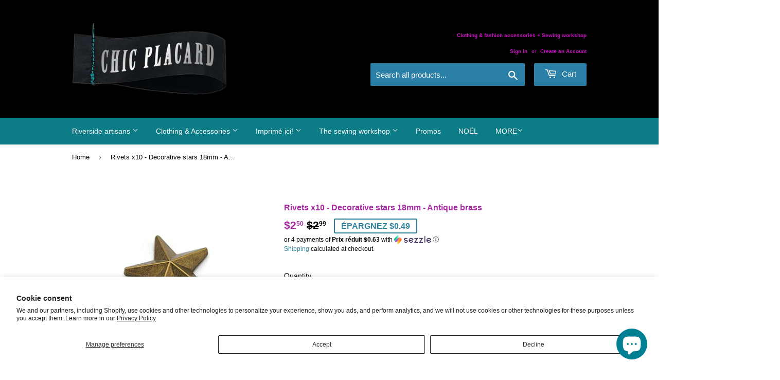

--- FILE ---
content_type: text/html; charset=utf-8
request_url: https://www.chicplacard.ca/en/products/rivets-etoiles-decoratives-18mm
body_size: 37275
content:
<script src="//d1liekpayvooaz.cloudfront.net/apps/customizery/customizery.js?shop=le-chic-placard.myshopify.com"></script>

<script src='//d1liekpayvooaz.cloudfront.net/apps/uploadery/uploadery.js?shop=le-chic-placard.myshopify.com'></script>

<!doctype html>
<html class="no-touch no-js">
<head>
  <script>(function(H){H.className=H.className.replace(/\bno-js\b/,'js')})(document.documentElement)</script>
  <!-- Basic page needs ================================================== -->
  <meta charset="utf-8">
  <meta http-equiv="X-UA-Compatible" content="IE=edge,chrome=1">

  
  <link rel="shortcut icon" href="//www.chicplacard.ca/cdn/shop/files/chic_placard_logo2_32x32.jpg?v=1614290011" type="image/png" />
  

  <!-- Title and description ================================================== -->
  <title>
  Rivets x10 - Decorative stars 18mm - Antique brass &ndash; Chic Placard
  </title>

  
    <meta name="description" content="Approximate dimensions = 18mm Made of metal (zinc alloy) Pack of 10  An interfacing is recommended if you put the rivet on a soft or stretchy fabric.">
  

  <!-- Product meta ================================================== -->
  <!-- /snippets/social-meta-tags.liquid -->




<meta property="og:site_name" content="Chic Placard">
<meta property="og:url" content="https://www.chicplacard.ca/en/products/rivets-etoiles-decoratives-18mm">
<meta property="og:title" content="Rivets x10 - Decorative stars 18mm - Antique brass">
<meta property="og:type" content="product">
<meta property="og:description" content="Approximate dimensions = 18mm Made of metal (zinc alloy) Pack of 10  An interfacing is recommended if you put the rivet on a soft or stretchy fabric.">

  <meta property="og:price:amount" content="2.50">
  <meta property="og:price:currency" content="CAD">

<meta property="og:image" content="http://www.chicplacard.ca/cdn/shop/products/IMG_20220304_155301029_1200x1200.jpg?v=1646435337">
<meta property="og:image:secure_url" content="https://www.chicplacard.ca/cdn/shop/products/IMG_20220304_155301029_1200x1200.jpg?v=1646435337">


<meta name="twitter:card" content="summary_large_image">
<meta name="twitter:title" content="Rivets x10 - Decorative stars 18mm - Antique brass">
<meta name="twitter:description" content="Approximate dimensions = 18mm Made of metal (zinc alloy) Pack of 10  An interfacing is recommended if you put the rivet on a soft or stretchy fabric.">


  <!-- Helpers ================================================== -->
  <link rel="canonical" href="https://www.chicplacard.ca/en/products/rivets-etoiles-decoratives-18mm">
  <meta name="viewport" content="width=device-width,initial-scale=1">

  <!-- CSS ================================================== -->
  <link href="//www.chicplacard.ca/cdn/shop/t/3/assets/theme.scss.css?v=4481886550161736891764528772" rel="stylesheet" type="text/css" media="all" />

  <!-- Header hook for plugins ================================================== -->
  <script>window.performance && window.performance.mark && window.performance.mark('shopify.content_for_header.start');</script><meta name="google-site-verification" content="8V9YspEdSSd6hWzaqQ0HO_mONZ7c6IjJb-sZP4J4lSg">
<meta name="facebook-domain-verification" content="j6bhlgumevuq8x4pwi81zfdfyfh8kn">
<meta name="facebook-domain-verification" content="9g0ofwy71u4hb7dp092disnfpmiacr">
<meta id="shopify-digital-wallet" name="shopify-digital-wallet" content="/8077541491/digital_wallets/dialog">
<meta name="shopify-checkout-api-token" content="7bfdc5acb4d63df7864fe89f12e2d703">
<meta id="in-context-paypal-metadata" data-shop-id="8077541491" data-venmo-supported="false" data-environment="production" data-locale="en_US" data-paypal-v4="true" data-currency="CAD">
<link rel="alternate" hreflang="x-default" href="https://www.chicplacard.ca/products/rivets-etoiles-decoratives-18mm">
<link rel="alternate" hreflang="fr" href="https://www.chicplacard.ca/products/rivets-etoiles-decoratives-18mm">
<link rel="alternate" hreflang="en" href="https://www.chicplacard.ca/en/products/rivets-etoiles-decoratives-18mm">
<link rel="alternate" type="application/json+oembed" href="https://www.chicplacard.ca/en/products/rivets-etoiles-decoratives-18mm.oembed">
<script async="async" src="/checkouts/internal/preloads.js?locale=en-CA"></script>
<link rel="preconnect" href="https://shop.app" crossorigin="anonymous">
<script async="async" src="https://shop.app/checkouts/internal/preloads.js?locale=en-CA&shop_id=8077541491" crossorigin="anonymous"></script>
<script id="apple-pay-shop-capabilities" type="application/json">{"shopId":8077541491,"countryCode":"CA","currencyCode":"CAD","merchantCapabilities":["supports3DS"],"merchantId":"gid:\/\/shopify\/Shop\/8077541491","merchantName":"Chic Placard","requiredBillingContactFields":["postalAddress","email","phone"],"requiredShippingContactFields":["postalAddress","email","phone"],"shippingType":"shipping","supportedNetworks":["visa","masterCard","amex","discover","interac","jcb"],"total":{"type":"pending","label":"Chic Placard","amount":"1.00"},"shopifyPaymentsEnabled":true,"supportsSubscriptions":true}</script>
<script id="shopify-features" type="application/json">{"accessToken":"7bfdc5acb4d63df7864fe89f12e2d703","betas":["rich-media-storefront-analytics"],"domain":"www.chicplacard.ca","predictiveSearch":true,"shopId":8077541491,"locale":"en"}</script>
<script>var Shopify = Shopify || {};
Shopify.shop = "le-chic-placard.myshopify.com";
Shopify.locale = "en";
Shopify.currency = {"active":"CAD","rate":"1.0"};
Shopify.country = "CA";
Shopify.theme = {"name":"Supply","id":29854433395,"schema_name":"Supply","schema_version":"8.0.2","theme_store_id":679,"role":"main"};
Shopify.theme.handle = "null";
Shopify.theme.style = {"id":null,"handle":null};
Shopify.cdnHost = "www.chicplacard.ca/cdn";
Shopify.routes = Shopify.routes || {};
Shopify.routes.root = "/en/";</script>
<script type="module">!function(o){(o.Shopify=o.Shopify||{}).modules=!0}(window);</script>
<script>!function(o){function n(){var o=[];function n(){o.push(Array.prototype.slice.apply(arguments))}return n.q=o,n}var t=o.Shopify=o.Shopify||{};t.loadFeatures=n(),t.autoloadFeatures=n()}(window);</script>
<script>
  window.ShopifyPay = window.ShopifyPay || {};
  window.ShopifyPay.apiHost = "shop.app\/pay";
  window.ShopifyPay.redirectState = null;
</script>
<script id="shop-js-analytics" type="application/json">{"pageType":"product"}</script>
<script defer="defer" async type="module" src="//www.chicplacard.ca/cdn/shopifycloud/shop-js/modules/v2/client.init-shop-cart-sync_C5BV16lS.en.esm.js"></script>
<script defer="defer" async type="module" src="//www.chicplacard.ca/cdn/shopifycloud/shop-js/modules/v2/chunk.common_CygWptCX.esm.js"></script>
<script type="module">
  await import("//www.chicplacard.ca/cdn/shopifycloud/shop-js/modules/v2/client.init-shop-cart-sync_C5BV16lS.en.esm.js");
await import("//www.chicplacard.ca/cdn/shopifycloud/shop-js/modules/v2/chunk.common_CygWptCX.esm.js");

  window.Shopify.SignInWithShop?.initShopCartSync?.({"fedCMEnabled":true,"windoidEnabled":true});

</script>
<script>
  window.Shopify = window.Shopify || {};
  if (!window.Shopify.featureAssets) window.Shopify.featureAssets = {};
  window.Shopify.featureAssets['shop-js'] = {"shop-cart-sync":["modules/v2/client.shop-cart-sync_ZFArdW7E.en.esm.js","modules/v2/chunk.common_CygWptCX.esm.js"],"init-fed-cm":["modules/v2/client.init-fed-cm_CmiC4vf6.en.esm.js","modules/v2/chunk.common_CygWptCX.esm.js"],"shop-button":["modules/v2/client.shop-button_tlx5R9nI.en.esm.js","modules/v2/chunk.common_CygWptCX.esm.js"],"shop-cash-offers":["modules/v2/client.shop-cash-offers_DOA2yAJr.en.esm.js","modules/v2/chunk.common_CygWptCX.esm.js","modules/v2/chunk.modal_D71HUcav.esm.js"],"init-windoid":["modules/v2/client.init-windoid_sURxWdc1.en.esm.js","modules/v2/chunk.common_CygWptCX.esm.js"],"shop-toast-manager":["modules/v2/client.shop-toast-manager_ClPi3nE9.en.esm.js","modules/v2/chunk.common_CygWptCX.esm.js"],"init-shop-email-lookup-coordinator":["modules/v2/client.init-shop-email-lookup-coordinator_B8hsDcYM.en.esm.js","modules/v2/chunk.common_CygWptCX.esm.js"],"init-shop-cart-sync":["modules/v2/client.init-shop-cart-sync_C5BV16lS.en.esm.js","modules/v2/chunk.common_CygWptCX.esm.js"],"avatar":["modules/v2/client.avatar_BTnouDA3.en.esm.js"],"pay-button":["modules/v2/client.pay-button_FdsNuTd3.en.esm.js","modules/v2/chunk.common_CygWptCX.esm.js"],"init-customer-accounts":["modules/v2/client.init-customer-accounts_DxDtT_ad.en.esm.js","modules/v2/client.shop-login-button_C5VAVYt1.en.esm.js","modules/v2/chunk.common_CygWptCX.esm.js","modules/v2/chunk.modal_D71HUcav.esm.js"],"init-shop-for-new-customer-accounts":["modules/v2/client.init-shop-for-new-customer-accounts_ChsxoAhi.en.esm.js","modules/v2/client.shop-login-button_C5VAVYt1.en.esm.js","modules/v2/chunk.common_CygWptCX.esm.js","modules/v2/chunk.modal_D71HUcav.esm.js"],"shop-login-button":["modules/v2/client.shop-login-button_C5VAVYt1.en.esm.js","modules/v2/chunk.common_CygWptCX.esm.js","modules/v2/chunk.modal_D71HUcav.esm.js"],"init-customer-accounts-sign-up":["modules/v2/client.init-customer-accounts-sign-up_CPSyQ0Tj.en.esm.js","modules/v2/client.shop-login-button_C5VAVYt1.en.esm.js","modules/v2/chunk.common_CygWptCX.esm.js","modules/v2/chunk.modal_D71HUcav.esm.js"],"shop-follow-button":["modules/v2/client.shop-follow-button_Cva4Ekp9.en.esm.js","modules/v2/chunk.common_CygWptCX.esm.js","modules/v2/chunk.modal_D71HUcav.esm.js"],"checkout-modal":["modules/v2/client.checkout-modal_BPM8l0SH.en.esm.js","modules/v2/chunk.common_CygWptCX.esm.js","modules/v2/chunk.modal_D71HUcav.esm.js"],"lead-capture":["modules/v2/client.lead-capture_Bi8yE_yS.en.esm.js","modules/v2/chunk.common_CygWptCX.esm.js","modules/v2/chunk.modal_D71HUcav.esm.js"],"shop-login":["modules/v2/client.shop-login_D6lNrXab.en.esm.js","modules/v2/chunk.common_CygWptCX.esm.js","modules/v2/chunk.modal_D71HUcav.esm.js"],"payment-terms":["modules/v2/client.payment-terms_CZxnsJam.en.esm.js","modules/v2/chunk.common_CygWptCX.esm.js","modules/v2/chunk.modal_D71HUcav.esm.js"]};
</script>
<script>(function() {
  var isLoaded = false;
  function asyncLoad() {
    if (isLoaded) return;
    isLoaded = true;
    var urls = ["\/\/d1liekpayvooaz.cloudfront.net\/apps\/customizery\/customizery.js?shop=le-chic-placard.myshopify.com","https:\/\/app-easy-product-downloads.fr\/js\/ajax\/easy_product_dl_get_product_download.js?shop=le-chic-placard.myshopify.com"];
    for (var i = 0; i < urls.length; i++) {
      var s = document.createElement('script');
      s.type = 'text/javascript';
      s.async = true;
      s.src = urls[i];
      var x = document.getElementsByTagName('script')[0];
      x.parentNode.insertBefore(s, x);
    }
  };
  if(window.attachEvent) {
    window.attachEvent('onload', asyncLoad);
  } else {
    window.addEventListener('load', asyncLoad, false);
  }
})();</script>
<script id="__st">var __st={"a":8077541491,"offset":-18000,"reqid":"7d6d9ef8-b683-49dd-b439-1d7272241f53-1768772009","pageurl":"www.chicplacard.ca\/en\/products\/rivets-etoiles-decoratives-18mm","u":"3facbde5498c","p":"product","rtyp":"product","rid":6659706028126};</script>
<script>window.ShopifyPaypalV4VisibilityTracking = true;</script>
<script id="captcha-bootstrap">!function(){'use strict';const t='contact',e='account',n='new_comment',o=[[t,t],['blogs',n],['comments',n],[t,'customer']],c=[[e,'customer_login'],[e,'guest_login'],[e,'recover_customer_password'],[e,'create_customer']],r=t=>t.map((([t,e])=>`form[action*='/${t}']:not([data-nocaptcha='true']) input[name='form_type'][value='${e}']`)).join(','),a=t=>()=>t?[...document.querySelectorAll(t)].map((t=>t.form)):[];function s(){const t=[...o],e=r(t);return a(e)}const i='password',u='form_key',d=['recaptcha-v3-token','g-recaptcha-response','h-captcha-response',i],f=()=>{try{return window.sessionStorage}catch{return}},m='__shopify_v',_=t=>t.elements[u];function p(t,e,n=!1){try{const o=window.sessionStorage,c=JSON.parse(o.getItem(e)),{data:r}=function(t){const{data:e,action:n}=t;return t[m]||n?{data:e,action:n}:{data:t,action:n}}(c);for(const[e,n]of Object.entries(r))t.elements[e]&&(t.elements[e].value=n);n&&o.removeItem(e)}catch(o){console.error('form repopulation failed',{error:o})}}const l='form_type',E='cptcha';function T(t){t.dataset[E]=!0}const w=window,h=w.document,L='Shopify',v='ce_forms',y='captcha';let A=!1;((t,e)=>{const n=(g='f06e6c50-85a8-45c8-87d0-21a2b65856fe',I='https://cdn.shopify.com/shopifycloud/storefront-forms-hcaptcha/ce_storefront_forms_captcha_hcaptcha.v1.5.2.iife.js',D={infoText:'Protected by hCaptcha',privacyText:'Privacy',termsText:'Terms'},(t,e,n)=>{const o=w[L][v],c=o.bindForm;if(c)return c(t,g,e,D).then(n);var r;o.q.push([[t,g,e,D],n]),r=I,A||(h.body.append(Object.assign(h.createElement('script'),{id:'captcha-provider',async:!0,src:r})),A=!0)});var g,I,D;w[L]=w[L]||{},w[L][v]=w[L][v]||{},w[L][v].q=[],w[L][y]=w[L][y]||{},w[L][y].protect=function(t,e){n(t,void 0,e),T(t)},Object.freeze(w[L][y]),function(t,e,n,w,h,L){const[v,y,A,g]=function(t,e,n){const i=e?o:[],u=t?c:[],d=[...i,...u],f=r(d),m=r(i),_=r(d.filter((([t,e])=>n.includes(e))));return[a(f),a(m),a(_),s()]}(w,h,L),I=t=>{const e=t.target;return e instanceof HTMLFormElement?e:e&&e.form},D=t=>v().includes(t);t.addEventListener('submit',(t=>{const e=I(t);if(!e)return;const n=D(e)&&!e.dataset.hcaptchaBound&&!e.dataset.recaptchaBound,o=_(e),c=g().includes(e)&&(!o||!o.value);(n||c)&&t.preventDefault(),c&&!n&&(function(t){try{if(!f())return;!function(t){const e=f();if(!e)return;const n=_(t);if(!n)return;const o=n.value;o&&e.removeItem(o)}(t);const e=Array.from(Array(32),(()=>Math.random().toString(36)[2])).join('');!function(t,e){_(t)||t.append(Object.assign(document.createElement('input'),{type:'hidden',name:u})),t.elements[u].value=e}(t,e),function(t,e){const n=f();if(!n)return;const o=[...t.querySelectorAll(`input[type='${i}']`)].map((({name:t})=>t)),c=[...d,...o],r={};for(const[a,s]of new FormData(t).entries())c.includes(a)||(r[a]=s);n.setItem(e,JSON.stringify({[m]:1,action:t.action,data:r}))}(t,e)}catch(e){console.error('failed to persist form',e)}}(e),e.submit())}));const S=(t,e)=>{t&&!t.dataset[E]&&(n(t,e.some((e=>e===t))),T(t))};for(const o of['focusin','change'])t.addEventListener(o,(t=>{const e=I(t);D(e)&&S(e,y())}));const B=e.get('form_key'),M=e.get(l),P=B&&M;t.addEventListener('DOMContentLoaded',(()=>{const t=y();if(P)for(const e of t)e.elements[l].value===M&&p(e,B);[...new Set([...A(),...v().filter((t=>'true'===t.dataset.shopifyCaptcha))])].forEach((e=>S(e,t)))}))}(h,new URLSearchParams(w.location.search),n,t,e,['guest_login'])})(!0,!0)}();</script>
<script integrity="sha256-4kQ18oKyAcykRKYeNunJcIwy7WH5gtpwJnB7kiuLZ1E=" data-source-attribution="shopify.loadfeatures" defer="defer" src="//www.chicplacard.ca/cdn/shopifycloud/storefront/assets/storefront/load_feature-a0a9edcb.js" crossorigin="anonymous"></script>
<script crossorigin="anonymous" defer="defer" src="//www.chicplacard.ca/cdn/shopifycloud/storefront/assets/shopify_pay/storefront-65b4c6d7.js?v=20250812"></script>
<script data-source-attribution="shopify.dynamic_checkout.dynamic.init">var Shopify=Shopify||{};Shopify.PaymentButton=Shopify.PaymentButton||{isStorefrontPortableWallets:!0,init:function(){window.Shopify.PaymentButton.init=function(){};var t=document.createElement("script");t.src="https://www.chicplacard.ca/cdn/shopifycloud/portable-wallets/latest/portable-wallets.en.js",t.type="module",document.head.appendChild(t)}};
</script>
<script data-source-attribution="shopify.dynamic_checkout.buyer_consent">
  function portableWalletsHideBuyerConsent(e){var t=document.getElementById("shopify-buyer-consent"),n=document.getElementById("shopify-subscription-policy-button");t&&n&&(t.classList.add("hidden"),t.setAttribute("aria-hidden","true"),n.removeEventListener("click",e))}function portableWalletsShowBuyerConsent(e){var t=document.getElementById("shopify-buyer-consent"),n=document.getElementById("shopify-subscription-policy-button");t&&n&&(t.classList.remove("hidden"),t.removeAttribute("aria-hidden"),n.addEventListener("click",e))}window.Shopify?.PaymentButton&&(window.Shopify.PaymentButton.hideBuyerConsent=portableWalletsHideBuyerConsent,window.Shopify.PaymentButton.showBuyerConsent=portableWalletsShowBuyerConsent);
</script>
<script data-source-attribution="shopify.dynamic_checkout.cart.bootstrap">document.addEventListener("DOMContentLoaded",(function(){function t(){return document.querySelector("shopify-accelerated-checkout-cart, shopify-accelerated-checkout")}if(t())Shopify.PaymentButton.init();else{new MutationObserver((function(e,n){t()&&(Shopify.PaymentButton.init(),n.disconnect())})).observe(document.body,{childList:!0,subtree:!0})}}));
</script>
<script id='scb4127' type='text/javascript' async='' src='https://www.chicplacard.ca/cdn/shopifycloud/privacy-banner/storefront-banner.js'></script><link id="shopify-accelerated-checkout-styles" rel="stylesheet" media="screen" href="https://www.chicplacard.ca/cdn/shopifycloud/portable-wallets/latest/accelerated-checkout-backwards-compat.css" crossorigin="anonymous">
<style id="shopify-accelerated-checkout-cart">
        #shopify-buyer-consent {
  margin-top: 1em;
  display: inline-block;
  width: 100%;
}

#shopify-buyer-consent.hidden {
  display: none;
}

#shopify-subscription-policy-button {
  background: none;
  border: none;
  padding: 0;
  text-decoration: underline;
  font-size: inherit;
  cursor: pointer;
}

#shopify-subscription-policy-button::before {
  box-shadow: none;
}

      </style>

<script>window.performance && window.performance.mark && window.performance.mark('shopify.content_for_header.end');</script>

  
  

  <script src="//www.chicplacard.ca/cdn/shop/t/3/assets/jquery-2.2.3.min.js?v=58211863146907186831548020727" type="text/javascript"></script>

  <script src="//www.chicplacard.ca/cdn/shop/t/3/assets/lazysizes.min.js?v=8147953233334221341548020727" async="async"></script>
  <script src="//www.chicplacard.ca/cdn/shop/t/3/assets/vendor.js?v=106177282645720727331548020728" defer="defer"></script>
  <script src="//www.chicplacard.ca/cdn/shop/t/3/assets/theme.js?v=66170471422971861201548035164" defer="defer"></script>


<!-- BEGIN app block: shopify://apps/sami-b2b-lock/blocks/app-embed/8d86a3b4-97b3-44ab-adc1-ec01c5a89da9 -->
 


  <script>

    window.Samita = window.Samita || {}
    Samita.SamitaLocksAccessParams = Samita.SamitaLocksAccessParams || {}
    Samita.SamitaLocksAccessParams.settings =  {"general":{"customcss":null,"price_atc":"plain_text","effect_button":"ripple","lock_image_url":"https://cdn.shopify.com/shopifycloud/web/assets/v1/vite/client/en/assets/ineligible404Illustration-DJzlZ34NTBCz.svg","collectFeedback":true,"limit_collections":true,"placeholder_message":true,"placeholder_templateLock":true},"template":{"text_color":"#000","btn_bg_color":"#7396a2","bg_placeholder":"#f3f3f3","btn_text_color":"#ffffff","bg_notification":"#fff","input_box_shadow":"#ccc","plain_text_color":"#230d0d","color_placeholder":"#000","button_priceAtc_bg":"#5487a0","input_passcode_color":"#000","button_priceAtc_color":"#fff","input_passcode_background":"#ffffff"}};
    Samita.SamitaLocksAccessParams.locks =  [{"access":1,"id":33557,"resources_conditional":{"type":["customers"],"customer":{"logic":[[{"type":"tagged_with","value":"revendeur"}]],"source":"rules","listManual":[]},"passcode":{"code":null,"message":null,"listCode":[]},"redirect":{"type":["notifications"],"notification":"Section réservée pour les boutiques affiliées & revendeurs"},"secretLink":{"code":[],"links":[],"message":null,"resources":"products"}},"advanced":null,"resources_lock":{"url":null,"page":[],"type":"collections","blogs":{"active":"blogs","selectedBlogs":[],"selectedArticles":[]},"exclude":{"url":[],"active":false},"setting":["all","atc","price"],"hideList":false,"products":{"7379333939294":"products"},"PreviewLink":"https://le-chic-placard.myshopify.com","collections":[],"grandAccess":{"time":1,"interval":"hour"},"limitProduct":"manual","allowHomePage":true},"status":1}];
    Samita.SamitaLocksAccessParams.themeStoreId = Shopify.theme.theme_store_id;
    Samita.SamitaLocksAccessParams.ShopUrl = Shopify.shop;
    Samita.SamitaLocksAccessParams.features =  {"conditions_specific_products":-1,"isCreateAbleLock":true,"number_lock_to_add":-1,"login_to_view_products":true,"login_to_view_pages":true,"login_to_view_urls":true,"login_to_view_blogs":true,"login_to_view_collections":true,"login_to_view_whole_websites":true,"password_protect_pages_with_locks":true,"add_multiple_passcode":true,"secret_link_view_page":true,"exclude_specific_URLs":true,"login_view_price":true,"hide_product_and_collection":true,"hide_add_to_cart_price_and_btn":true,"redirect_to_any_page_url":true,"hide_price_on_gg_search":true,"select_blog_article_to_lock":true,"select_customer_for_lock":true,"exclude_product":true,"request_access":true,"integrateApp":true,"date_range":true,"country_restriction":true,"available_languages":true,"lock_variants":true};
    Samita.SamitaLocksAccessParams.themeInfo  = [{"id":29854433395,"name":"Supply","role":"main","theme_store_id":679,"selected":true,"theme_name":"Supply","theme_version":"8.0.2"},{"id":121263423582,"name":"Publisher","role":"unpublished","theme_store_id":1864,"selected":false,"theme_name":"Publisher","theme_version":"8.0.1"},{"id":135029129310,"name":"Supply with Installments message","role":"unpublished","theme_store_id":679,"selected":false,"theme_name":"Supply"}];
    Samita.SamitaLocksAccessParams.appUrl = "https:\/\/lock.samita.io";
    Samita.SamitaLocksAccessParams.selector = {};
    Samita.SamitaLocksAccessParams.translation = {"fr":{"general":{"Back":"Précédent","Submit":"Soumettre","Enter_passcode":"Mot de passe requis","Passcode_empty":"Mot de passe ne peut être vide.","secret_lock_atc":"Panier masqué","title_linkScret":"Le lien est verrouillé","customer_lock_atc":"Bouton verrouillé","secret_lock_price":"Prix masqué","Login_to_see_price":"Connectez-vous à votre compte de revendeur pour voir le prix.","Passcode_incorrect":"Mot de passe incorrect.","customer_lock_price":"Prix verrouillé","Login_to_Add_to_cart":"Connectez-vous à votre compte de revendeur pour ajouter au panier.","notification_linkScret":"Section accessible via un lien secret seulement.","This_resource_has_been_locked":"Section réservée.","please_enter_passcode_to_unlock":"Entrez votre mot de passe pour accéder à la section privilège pour revendeurs."}},"default":{"general":{"Back":"Back","Submit":"Submit","Enter_passcode":"Enter passcode","Passcode_empty":"Passcode cant be empty !!","secret_lock_atc":"You cannot see the add to cart of this product !!","title_linkScret":"The link is locked !!","customer_lock_atc":"Button add to cart has been lock !!","secret_lock_price":"You cannot see the price of this product !!","Login_to_see_price":"Login to see price","Passcode_incorrect":"Passcode is incorrect !!","customer_lock_price":"Price had been locked !!","Login_to_Add_to_cart":"Login to Add to cart","notification_linkScret":"resource accessible only with secret link","This_resource_has_been_locked":"This resource has been locked","please_enter_passcode_to_unlock":"Please enter your passcode to unlock this resource"}}};
    Samita.SamitaLocksAccessParams.locale = "fr";
    Samita.SamitaLocksAccessParams.current_locale = "en";
    Samita.SamitaLocksAccessParams.ListHandle = [];
    Samita.SamitaLocksAccessParams.ProductsLoad = [];
    Samita.SamitaLocksAccessParams.proxy_url = "/apps/samita-lock"
    Samita.SamitaLocksAccessParams.tokenStorefrontSamiLock = "";

    if(window?.Shopify?.designMode){
        window.Samita.SamitaLocksAccessParams.locks = [];
    }

    
      document.querySelector('html').classList.add('smt-loadding');
    

    
    

    

    


    Samita.SamitaLocksAccessParams.product ={"id":6659706028126,"title":"Rivets x10 - Decorative stars 18mm - Antique brass","handle":"rivets-etoiles-decoratives-18mm","description":"\u003cp\u003eApproximate dimensions = 18mm\u003c\/p\u003e\n\u003cp\u003eMade of metal (zinc alloy)\u003c\/p\u003e\n\u003cp\u003e\u003cspan data-mce-fragment=\"1\"\u003ePack of 10\u003c\/span\u003e\u003cspan data-mce-fragment=\"1\"\u003e \u003c\/span\u003e\u003c\/p\u003e\n\u003cp\u003eAn interfacing is recommended if you put the rivet on a soft or stretchy fabric.\u003c\/p\u003e","published_at":"2022-03-04T18:08:54-05:00","created_at":"2022-03-03T16:23:02-05:00","vendor":"Aliexpress","type":"Decorations","tags":["autresattaches","fermoirs","liquidation couture","Magasin_couture","ptitsacotes","vrac"],"price":250,"price_min":250,"price_max":250,"available":true,"price_varies":false,"compare_at_price":299,"compare_at_price_min":299,"compare_at_price_max":299,"compare_at_price_varies":false,"variants":[{"id":39642767818846,"title":"Default Title","option1":"Default Title","option2":null,"option3":null,"sku":"ZD-009","requires_shipping":true,"taxable":true,"featured_image":null,"available":true,"name":"Rivets x10 - Decorative stars 18mm - Antique brass","public_title":null,"options":["Default Title"],"price":250,"weight":10,"compare_at_price":299,"inventory_management":"shopify","barcode":"67818846","requires_selling_plan":false,"selling_plan_allocations":[]}],"images":["\/\/www.chicplacard.ca\/cdn\/shop\/products\/IMG_20220304_155301029.jpg?v=1646435337"],"featured_image":"\/\/www.chicplacard.ca\/cdn\/shop\/products\/IMG_20220304_155301029.jpg?v=1646435337","options":["Title"],"media":[{"alt":null,"id":21102107426910,"position":1,"preview_image":{"aspect_ratio":1.0,"height":2500,"width":2500,"src":"\/\/www.chicplacard.ca\/cdn\/shop\/products\/IMG_20220304_155301029.jpg?v=1646435337"},"aspect_ratio":1.0,"height":2500,"media_type":"image","src":"\/\/www.chicplacard.ca\/cdn\/shop\/products\/IMG_20220304_155301029.jpg?v=1646435337","width":2500}],"requires_selling_plan":false,"selling_plan_groups":[],"content":"\u003cp\u003eApproximate dimensions = 18mm\u003c\/p\u003e\n\u003cp\u003eMade of metal (zinc alloy)\u003c\/p\u003e\n\u003cp\u003e\u003cspan data-mce-fragment=\"1\"\u003ePack of 10\u003c\/span\u003e\u003cspan data-mce-fragment=\"1\"\u003e \u003c\/span\u003e\u003c\/p\u003e\n\u003cp\u003eAn interfacing is recommended if you put the rivet on a soft or stretchy fabric.\u003c\/p\u003e"};
    Samita.SamitaLocksAccessParams.product.collections = [262534856798,266033430622]
    

    
    
    
    Samita.SamitaLocksAccessParams.pageType = "product"
  </script>

  <style>
    html .lock__notificationTemplateWrapper{
      background: #fff !important;
    }

    html button#passcodebtn{
      background: #7396a2 !important;
      color: #ffffff !important;
    }

    html input#passcode{
      background: #ffffff !important;
      color: #000 !important;
      box-shadow:'0 0 10px 0'#ccc !important;
    }

    html input#passcode::placeholder{
      color: #000 !important;
      box-shadow:'0 0 10px 0'#ccc !important;
    }

    html button#backbtn{
      background: #7396a2 !important;
      color: #ffffff !important;
    }

    html .lock__placeholder{
      background: #f3f3f3 !important;
      color: #000 !important;
    }

    html .smt-plain-text{
      color: #230d0d !important;
      cursor:pointer;
    }

    html .smt-button{
      background: #5487a0 !important;
      color: #fff !important;
      cursor:pointer;
      padding: 10px 20px;
      border-radius: 5px;
      text-decoration: none !important;
    }

    html.smt-loadding{
      opacity:0 !important;
      visibility:hidden !important;
    }

    
    
  </style>

  

<!-- END app block --><!-- BEGIN app block: shopify://apps/sami-wholesale/blocks/app-embed-block/799b9db0-2c2b-4b20-8675-98acd123fbb2 --><style>.samita-ws-loading [samitaWS-cart-item-key],.samita-ws-loading [samitaWS-product-id],.samita-ws-loading [samitaWS-variant-id],.samita-ws-loading [samitaWS-cart-total-price],.samita-ws-loading [samitaWS-cart-total-discount],.samita-ws-loading [data-cart-item-regular-price],.samita-ws-loading [samitaWS-ajax-cart-subtotal],.samita-ws-loading [data-cart-subtotal],.samita-ws-loading [samitaws-product-price]{visibility:hidden;opacity:0}[samitaws-product-main-price="true"] [samitaws-product-price]{visibility:hidden;opacity:0}.samitaWS-original-checkout-button,.samitaWS-original-atc-button{visibility:hidden;opacity:0;display:none!important}.samita-ws-loading .shopify-payment-button .shopify-payment-button__button--unbranded{visibility:hidden;opacity:0;display:none!important}</style><script type="text/javascript">
    document.getElementsByTagName('html')[0].classList.add('samita-ws-loading', 'samita-ws-enable');
    window.addEventListener("samitaWSRenderWholesaleCompleted", function(e){
        document.getElementsByTagName('html')[0].classList.remove('samita-ws-loading');
    });
    var samitaWSRgFormRecaptchaInit = function(){};
    var samitaWholesaleRecaptchaInit = function(){};
    
    window.Samita = window.Samita || {};
    window.Samita.Wholesale = window.Samita.Wholesale || {};Samita.Wholesale.shop = {"configuration":{"money_format":"${{amount}}"},"pricing":[],"settings":{"cart_drawer":{"template":"default","design":{"bg_navigation":"#DDDDDD","txt_navigation":"#000000","bg_active_navigation":"#FFFFFF","txt_active_navigation":"#000000","bg_content":"#FFFFFF","txt_content":"#000000","bg_footer":"#f5f5f5","txt_footer":"#000000","bg_footer_button":"#000000","txt_footer_button":"#FFFFFF","bg_footer_hover_button":"#000000","txt_footer_hover_button":"#FFFFFF"},"enable":false},"encryption_registration_form_id":true,"general":{"cart_page":false,"multiple_volume_pricing":"newest","multiple_wholesale_pricing":"newest","quick_order_page":{"minimum_search_key":3},"reCaptcha":{"recaptchaType":"v2","siteKey":"","languageCode":"en"},"show_crossout_price":false,"show_compare_crossout_price":false},"extra_fee":{"design":{"bg_tbHeader":"#ffffff","bg_tbRow":"#ffffff","text_tbHeader":"#121212","text_tbRow":"#121212","border_color":"#ebebeb","border_style":"solid","txt_headerFontsize":16,"txt_rowFontsize":14},"show_on":{"pages":["product","cart","drawer"]}},"order_limit":{"design":{"bg_ppHeader":"#ffb400","text_ppHeader":"#121212bf","bg_ppContent":"#ffffffbf","text_ppContent":"#121212bf"}},"translations":{"default":{"volume_table":{"qty":"Qty","amount":"Amount","amount_range":"Amount Range","price":"Price","discount":"Discount","buy_qty":"Buy {{qty}}","buy_amount":"Buy {{amount}}","discount_percent":"{{percent}} Off"},"box_discount":{"label":"Discount","discount_code":"Discount code","apply_discount":"Apply discount","enter_a_valid_discount_code":"Enter a valid discount code","discount_code_is_not_valid_for_the_items_in_your_cart":"Discount code is not valid for the items in your cart","accepted_discounts_calculated_at_checkout":"Accepted! Discounts calculated at checkout"},"quick_order_table":{"name":"Name","image":"Image","price":"Price","compare_at_price":"Compare At Price","product_sku":"Product SKU","vendor":"Vendor","type":"Type","quantity":"Quantity","action":"Action","count_products":"{{count_products}} products","show_count_variants":"Show {{count_variants}} Variants","hide_count_variants":"Hide {{count_variants}} Variants","add_to_cart":"Add To Cart","no_data":"No Data","search_products":"Search Products","search":"Search","your_cart":"Your Cart({{cart_total_items}})","all_products":"All Products","collection_by":"Collection by:","added":"Added!","added_to_cart_success":"Added to Cart Success !","view_cart_and_checkout":"View Cart & Checkout","out_of_stock":"Out of stock","please_select_quantity":"Please Select Quantity","error":"Error!","you_can_only_add_quantity_of_this_to_your_cart":"You can only add {{max_quantity}} of this item to your cart.","volume_pricing":"Volume pricing","load_more":"Load more","quantity_in_cart":"Quantity ({{quantity_in_cart}} in cart)"},"account_table":{"details":"Details","noValue":"No value","tags":"Tags","notes":"Notes","addresses":"Addresses"},"cart_drawer":{"my_account":"My Account","my_cart":"My Cart","logout":"Logout","my_wholesale_cart":"My Wholesale Cart","add_product_by_sku":"Add product by SKU","options":"Options","you_have_no_items_in_your_order":"You have no items in your order!","sub_total":"Sub-total","total_line":"{{total_line}} line","total_items":"{{total_items}} items","proceed_to_checkout":"Proceed to Checkout","tax_and_shipping_costs_calculated_during_checkout":"Tax and shipping costs calculated during checkout","recent_order":"Recent order","clear_order":"Clear order","shopping_lists":"Shopping list","view":"View","view_all":"View all","order":"Order#","date":"Date","amount":"Amount","status":"Status","actions":"Actions","email_address":"Email address","name":"Name","company":"Company","country":"Country","address_book":"Address book","default_shipping_address":"Default shipping address","browse_our_website_to_begin_adding_products_or_use_the_quick_add_box_above":"Browse our website to begin adding products or use the quick add box above.","none_data":"None Data","not_logged_in":"Not logged in!","please_login_to_view_information":"Please {{login|log in}} to view information.","my_details":"My Details","order_history":"Orders History","orders":"Orders","style":"Style:","sku":"SKU:","unfulfilled":"Unfulfilled","fulfilled":"Fulfilled","add_to_cart":"Add To Cart","no_results_found_for_search_value":"No results found for \"{{searchValue}}\"","check_the_spelling_or_use_a_different_word_or_phrase":"Check the spelling or use a different word or phrase.","products":"Products","order_date":"Order date","shipping_method":"Shipping method","total":"Total","add_to_cart_again":"Add To Cart Again","shipping__title":"Shipping ({{shipping_title}})","subtotal":"Subtotal","tax_vat_amount":"Tax VAT({{percent_amount}})","product_add_to_cart_successful":"Product add to cart successful","please_try_again":"Please try again","error":"Error!","added_to_cart":"Added To Cart!","view_cart_and_checkout":"View Cart & Checkout","items_are_no_longer_available":"Items are no longer available.","login":"Login"},"order_limit":{"you_must_select_at_least_minimum_quantity_products":"You must select at least {{minimum_quantity}} products","you_can_only_purchase_a_minimum_of_minimum_amount":"You can only purchase a minimum of {{minimum_amount}}.","you_must_select_at_least_minimum_weight_weight_unit":"You must select at least {{minimum_weight}} {{weight_unit}}.","you_must_select_a_maximum_of_quantity_products":"You can select a maximum of {{maximum_quantity}} products","you_can_only_purchase_a_maximum_of_maximum_amount":"You are only allowed to purchase a maximum of {{maximum_amount}}.","you_must_select_at_maximum_of_maximum_weight_weight_unit":"You can only select a maximum of {{maximum_weight}} {{weight_unit}}.","cannot_place_order_conditions_not_met":"Cannot place order , conditions not met","you_must_add_a_valid_number_of_product_value_which_is_no_more_than":"You must add a valid number of product value which is no more than","you_must_add_a_valid_number_of_product_value_which_is_no_less_than":"You must add a valid number of product value which is no less than","your_order_amount_must_be_greater_than_or_equal_to":"Your order amount must be greater than (or equal to)","your_order_amount_must_be_less_than_or_equal_to":"Your order amount must be less than (or equal to)","products":"product(s)"},"extra_fee":{"quantity":"Qty","amount_range":"Amount Range","weight_range_kilogram":"Weight Range (Kg)","fee":"Fee","free_ship":"Free Ship","yes":"Yes","no":"No"}}},"notUseFileApp":[]},"Addons":{"shippingRate":{"enable":false},"orderLimit":{"enable":false},"extraFee":{"enable":false}},"url":"le-chic-placard.myshopify.com","api_url":"/apps/sami-wholesale","app_url":"https://wholesale.samita.io"};
        Samita.Wholesale.shop.configuration = Samita.Wholesale.shop.configuration || {};
        Samita.Wholesale.shop.configuration.money_format = "${{amount}}";Samita.Wholesale.shop.locale = (typeof Shopify!= "undefined" && Shopify?.locale) ? Shopify?.locale : "fr";
    Samita.Wholesale.shop.market = { handle: "ca" };
    
    Samita.Wholesale.wholesalePricing = [];Samita.Wholesale.wholesalePricing[21222] = {"21222":{"id":21222,"configs":{"discount_group":{"type":"fixed-amount","value":2},"discount_for_variants":[],"active_date":{"types":[null],"start_at":null,"end_at":null}},"product_configs":{"apply_product":{"type":"collections","manual":{"apply_for_variants":false,"ids":[],"variants":[],"tags":[]},"collections":{"ids":[283141898334]}},"exclude_product":{"type":"none","manual":{"ids":[],"tags":[]},"collections":{"ids":[]}}},"customer_configs":{"apply_customer":{"type":"customer-tags","tags":["revendeur"]},"exclude_customer":{"type":"none","tags":[]}},"status":1}}[21222];Samita.Wholesale.volumePricing = [];Samita.Wholesale.registrationForms = [];Samita.Wholesale.registrationForms[7165] = {"7165":{"accountPage":{"showAccountDetail":true,"editAccountPage":true,"header":"En-tête","active":false,"title":"Détails du compte","headerDescription":"Remplissez le formulaire pour modifier les informations de votre compte","afterUpdate":"registrationForm.SideBar.Account page Message after update","message":"\u003ch5\u003eCompte modifié avec succès !\u003c\/h5\u003e","footer":"Pied de page","updateText":"Update","footerDescription":null},"afterSubmit":{"action":"clearForm","message":"\u003ch4\u003eMerci de nous avoir contact\u0026eacute;s !\u003c\/h4\u003e\n\u003cp\u003eUn membre de l'\u0026eacute;quipe communiquera avec vous par courriel d\u0026egrave;s que possible.\u003c\/p\u003e\n\u003cp\u003eD'ici l\u0026agrave;, nous vous souhaitons une bonne journ\u0026eacute;e :)\u003c\/p\u003e\n\u003cp\u003eCaroline \u0026amp; l'\u0026eacute;quipe de Chic Placard\u003c\/p\u003e","redirectUrl":null},"appearance":{"layout":"boxed","width":600,"style":"classic","mainColor":"#000000","headingColor":"#000","labelColor":"#000","descriptionColor":"#6c757d","optionColor":"#000","paragraphColor":"#000","paragraphBackground":"#fff","background":"color","backgroundColor":"#FFF","backgroundImage":null,"backgroundImageAlignment":"middle","formType":"normalForm"},"elements":[{"id":"text","type":"text","label":"Prénom","placeholder":null,"description":null,"limitCharacters":false,"characters":100,"hideLabel":false,"keepPositionLabel":false,"hasShopifyMapField":true,"required":true,"ifHideLabel":false,"inputIcon":null,"columnWidth":50},{"id":"text-2","type":"text","label":"Nom de famille","placeholder":null,"description":null,"limitCharacters":false,"characters":100,"hideLabel":false,"keepPositionLabel":false,"hasShopifyMapField":true,"required":true,"ifHideLabel":false,"inputIcon":null,"columnWidth":50},{"id":"name","type":"name","label":"Entreprise","placeholder":null,"description":null,"limitCharacters":false,"characters":100,"hideLabel":false,"keepPositionLabel":false,"required":true,"ifHideLabel":false,"inputIcon":null,"columnWidth":50},{"id":"email","type":"email","label":"Courriel professionnel","placeholder":null,"description":null,"limitCharacters":false,"characters":100,"hideLabel":false,"keepPositionLabel":false,"hasShopifyMapField":true,"required":true,"ifHideLabel":false,"inputIcon":null,"columnWidth":50},{"id":"password","type":"password","label":"Mot de passe","placeholder":"Entrez votre mot de passe","description":null,"limitCharacters":false,"characters":100,"validationRule":"^.{6,}$","advancedValidateRule":null,"hideLabel":false,"keepPositionLabel":false,"hasShopifyMapField":false,"required":true,"ifHideLabel":false,"hasConfirm":true,"storePasswordData":false,"labelConfirm":"Confirmer le mot de passe","placeholderConfirm":"Confirmez votre mot de passe","descriptionConfirm":null,"inputIcon":null,"columnWidth":50},{"id":"url","type":"url","label":"Lien web vers votre boutique","placeholder":null,"description":null,"limitCharacters":false,"characters":100,"hideLabel":false,"keepPositionLabel":false,"required":true,"ifHideLabel":false,"inputIcon":null,"columnWidth":100},{"id":"textarea","type":"textarea","label":"Commentaires :","placeholder":null,"description":null,"limitCharacters":false,"characters":100,"hideLabel":false,"keepPositionLabel":false,"required":false,"ifHideLabel":false,"columnWidth":100},{"id":"acceptTerms","type":"acceptTerms","label":"J'accepte de ne pas partager les prix affichés dans cette section réservée.","rawOption":"Yes","defaultSelected":false,"description":null,"required":true,"columnWidth":100}],"errorMessage":{"required":"Veuillez remplir le champ","invalid":"Invalide","invalidName":"Nom invalide","invalidEmail":"E-mail invalide","invalidURL":"URL invalide","invalidPhone":"Téléphone invalide","invalidNumber":"Numéro invalide","invalidPassword":"Mot de passe invalide","confirmPasswordNotMatch":"Le mot de passe confirmé ne correspond pas","customerAlreadyExists":"Le client existe déjà","fileSizeLimit":"Limite de taille de fichier","fileNotAllowed":"Fichier non autorisé","requiredCaptcha":"Captcha requis","requiredProducts":"Veuillez sélectionner un produit","limitQuantity":"Le nombre de produits restant en stock a été dépassé","shopifyInvalidPhone":"téléphone - Entrez un numéro de téléphone valide pour utiliser ce mode de livraison","shopifyPhoneHasAlready":"téléphone - Le téléphone a déjà été pris","shopifyInvalidProvice":"addresses.province - n'est pas valide","otherError":"Une erreur s'est produite, veuillez réessayer"},"footer":{"description":null,"previousText":"Previous","nextText":"Next","submitText":"Soumettre","resetButton":false,"resetButtonText":"Reset","submitFullWidth":false,"submitAlignment":"left"},"header":{"active":true,"title":"Accès à la section privilège pour les revendeurs","description":"\u003cp\u003eCr\u0026eacute;ez un compte professionnel en soumettant ce formulaire.\u003c\/p\u003e"},"integration":{"shopify":{"createAccount":true,"ifExist":"returnError","showMessage":false,"messageRedirectToLogin":"You already registered. Click \u003ca href=\"\/account\/login\"\u003ehere\u003c\/a\u003e to login","sendEmailInvite":false,"acceptsMarketing":true,"integrationElements":{"text":null,"text-2":null,"email":null,"password":null}}},"publish":{"publishType":"embedCode","embedCode":"\u003cdiv class=\"samitaWS-registrationForm\" data-id=\"NzE2NQ==\"\u003e\u003c\/div\u003e","shortCode":"{SamitaWSRegistrationForm:NzE2NQ==}","popup":"\u003cbutton class=\"samitaWS-registrationForm-open\" data-id=\"NzE2NQ==\"\u003eOpen form\u003c\/button\u003e","lightbox":"\u003cdiv class=\"samitaWS-registrationForm-publish-modal lightbox hidden\" data-id=\"7165\"\u003e\u003cdiv class=\"samitaWS-registrationForm-modal-content\"\u003e\u003cdiv class=\"samitaWS-registrationForm\" data-id=\"NzE2NQ==\"\u003e\u003c\/div\u003e\u003c\/div\u003e\u003c\/div\u003e","selectPage":"16151511155","selectPositionOnPage":"top","selectTime":"forever","setCookie":"1"},"reCaptcha":{"enable":false}}}[7165];Samita.Wholesale.quickOrderForms = [];Samita.Wholesale.orderLimit = [];Samita.Wholesale.extraFee = [];Samita.Wholesale.shippingRate = [];Samita.Wholesale.paymentTerm = {};Samita.Wholesale.taxExempt = {};Samita.Wholesale.taxDisplay = {};Samita.Wholesale.taxOverride = [];Samita.Wholesale.shippingRateMetafields = null;
    Samita.Wholesale.linklists = "";
    Samita.Wholesale.canonical_url = "https:\/\/www.chicplacard.ca\/en\/products\/rivets-etoiles-decoratives-18mm";
    Samita.Wholesale.url = window.Samita.Wholesale.shop.app_url;
    Samita.Wholesale.apiUrl = ((typeof Shopify!= "undefined" && Shopify?.routes?.root) ? Shopify.routes.root.replace(/\/$/, '') : '') + (window.Samita.Wholesale.shop?.api_url || '');
    Samita.Wholesale.themeOs20 = true;
    Samita.Wholesale.__webpack_public_path__ = "https://cdn.shopify.com/extensions/019bcaf2-f03d-716c-bbde-03d29025accf/frontend-598/assets/";
    Samita.Wholesale.products = Samita.Wholesale.products || [];Samita.Wholesale.cart = {"note":null,"attributes":{},"original_total_price":0,"total_price":0,"total_discount":0,"total_weight":0.0,"item_count":0,"items":[],"requires_shipping":false,"currency":"CAD","items_subtotal_price":0,"cart_level_discount_applications":[],"checkout_charge_amount":0};Samita.Wholesale.page = {
        title : document.title.replaceAll('"', "'"),
        href : window.location.href,
        type: "product",
        handle: ""
    };Samita.Wholesale.product={"id":6659706028126,"title":"Rivets x10 - Decorative stars 18mm - Antique brass","handle":"rivets-etoiles-decoratives-18mm","description":"\u003cp\u003eApproximate dimensions = 18mm\u003c\/p\u003e\n\u003cp\u003eMade of metal (zinc alloy)\u003c\/p\u003e\n\u003cp\u003e\u003cspan data-mce-fragment=\"1\"\u003ePack of 10\u003c\/span\u003e\u003cspan data-mce-fragment=\"1\"\u003e \u003c\/span\u003e\u003c\/p\u003e\n\u003cp\u003eAn interfacing is recommended if you put the rivet on a soft or stretchy fabric.\u003c\/p\u003e","published_at":"2022-03-04T18:08:54-05:00","created_at":"2022-03-03T16:23:02-05:00","vendor":"Aliexpress","type":"Decorations","tags":["autresattaches","fermoirs","liquidation couture","Magasin_couture","ptitsacotes","vrac"],"price":250,"price_min":250,"price_max":250,"available":true,"price_varies":false,"compare_at_price":299,"compare_at_price_min":299,"compare_at_price_max":299,"compare_at_price_varies":false,"variants":[{"id":39642767818846,"title":"Default Title","option1":"Default Title","option2":null,"option3":null,"sku":"ZD-009","requires_shipping":true,"taxable":true,"featured_image":null,"available":true,"name":"Rivets x10 - Decorative stars 18mm - Antique brass","public_title":null,"options":["Default Title"],"price":250,"weight":10,"compare_at_price":299,"inventory_management":"shopify","barcode":"67818846","requires_selling_plan":false,"selling_plan_allocations":[]}],"images":["\/\/www.chicplacard.ca\/cdn\/shop\/products\/IMG_20220304_155301029.jpg?v=1646435337"],"featured_image":"\/\/www.chicplacard.ca\/cdn\/shop\/products\/IMG_20220304_155301029.jpg?v=1646435337","options":["Title"],"media":[{"alt":null,"id":21102107426910,"position":1,"preview_image":{"aspect_ratio":1.0,"height":2500,"width":2500,"src":"\/\/www.chicplacard.ca\/cdn\/shop\/products\/IMG_20220304_155301029.jpg?v=1646435337"},"aspect_ratio":1.0,"height":2500,"media_type":"image","src":"\/\/www.chicplacard.ca\/cdn\/shop\/products\/IMG_20220304_155301029.jpg?v=1646435337","width":2500}],"requires_selling_plan":false,"selling_plan_groups":[],"content":"\u003cp\u003eApproximate dimensions = 18mm\u003c\/p\u003e\n\u003cp\u003eMade of metal (zinc alloy)\u003c\/p\u003e\n\u003cp\u003e\u003cspan data-mce-fragment=\"1\"\u003ePack of 10\u003c\/span\u003e\u003cspan data-mce-fragment=\"1\"\u003e \u003c\/span\u003e\u003c\/p\u003e\n\u003cp\u003eAn interfacing is recommended if you put the rivet on a soft or stretchy fabric.\u003c\/p\u003e"};
        Samita.Wholesale.product.options_with_values=[{"name":"Title","position":1,"values":["Default Title"]}];
        Samita.Wholesale.product.collections =[262534856798,266033430622];
        Samita.Wholesale.product.variants_count =1;
        
        Samita.Wholesale.product.variants = [{"id":39642767818846,"title":"Default Title", "metafields": { "msrp":null}, "option1":"Default Title", "option2":null, "option3":null, "featured_image":null, "quantity_rule":{"min":1,"max":null,"increment":1}, "image":null,"name":"null","compare_at_price":299,"price":250,"available":true,"weight":"10","sku":"ZD-009", "barcode":"67818846", "inventory_policy":"deny", "inventory_management":"shopify","inventory_quantity":46}];
        Samita.Wholesale.products.push(Samita.Wholesale.product);</script>
<!-- END app block --><!-- BEGIN app block: shopify://apps/upload-lift/blocks/app-embed/3c98bdcb-7587-4ade-bfe4-7d8af00d05ca -->
<script src="https://assets.cloudlift.app/api/assets/upload.js?shop=le-chic-placard.myshopify.com" defer="defer"></script>

<!-- END app block --><script src="https://cdn.shopify.com/extensions/019bc584-9ea7-72cb-83a5-ad8f9b690cd7/wholesale-lock-hide-price-111/assets/samitaLock.js" type="text/javascript" defer="defer"></script>
<script src="https://cdn.shopify.com/extensions/cfc76123-b24f-4e9a-a1dc-585518796af7/forms-2294/assets/shopify-forms-loader.js" type="text/javascript" defer="defer"></script>
<script src="https://cdn.shopify.com/extensions/7bc9bb47-adfa-4267-963e-cadee5096caf/inbox-1252/assets/inbox-chat-loader.js" type="text/javascript" defer="defer"></script>
<script src="https://cdn.shopify.com/extensions/019bcaf2-f03d-716c-bbde-03d29025accf/frontend-598/assets/samita.wholesale.index.js" type="text/javascript" defer="defer"></script>
<link href="https://monorail-edge.shopifysvc.com" rel="dns-prefetch">
<script>(function(){if ("sendBeacon" in navigator && "performance" in window) {try {var session_token_from_headers = performance.getEntriesByType('navigation')[0].serverTiming.find(x => x.name == '_s').description;} catch {var session_token_from_headers = undefined;}var session_cookie_matches = document.cookie.match(/_shopify_s=([^;]*)/);var session_token_from_cookie = session_cookie_matches && session_cookie_matches.length === 2 ? session_cookie_matches[1] : "";var session_token = session_token_from_headers || session_token_from_cookie || "";function handle_abandonment_event(e) {var entries = performance.getEntries().filter(function(entry) {return /monorail-edge.shopifysvc.com/.test(entry.name);});if (!window.abandonment_tracked && entries.length === 0) {window.abandonment_tracked = true;var currentMs = Date.now();var navigation_start = performance.timing.navigationStart;var payload = {shop_id: 8077541491,url: window.location.href,navigation_start,duration: currentMs - navigation_start,session_token,page_type: "product"};window.navigator.sendBeacon("https://monorail-edge.shopifysvc.com/v1/produce", JSON.stringify({schema_id: "online_store_buyer_site_abandonment/1.1",payload: payload,metadata: {event_created_at_ms: currentMs,event_sent_at_ms: currentMs}}));}}window.addEventListener('pagehide', handle_abandonment_event);}}());</script>
<script id="web-pixels-manager-setup">(function e(e,d,r,n,o){if(void 0===o&&(o={}),!Boolean(null===(a=null===(i=window.Shopify)||void 0===i?void 0:i.analytics)||void 0===a?void 0:a.replayQueue)){var i,a;window.Shopify=window.Shopify||{};var t=window.Shopify;t.analytics=t.analytics||{};var s=t.analytics;s.replayQueue=[],s.publish=function(e,d,r){return s.replayQueue.push([e,d,r]),!0};try{self.performance.mark("wpm:start")}catch(e){}var l=function(){var e={modern:/Edge?\/(1{2}[4-9]|1[2-9]\d|[2-9]\d{2}|\d{4,})\.\d+(\.\d+|)|Firefox\/(1{2}[4-9]|1[2-9]\d|[2-9]\d{2}|\d{4,})\.\d+(\.\d+|)|Chrom(ium|e)\/(9{2}|\d{3,})\.\d+(\.\d+|)|(Maci|X1{2}).+ Version\/(15\.\d+|(1[6-9]|[2-9]\d|\d{3,})\.\d+)([,.]\d+|)( \(\w+\)|)( Mobile\/\w+|) Safari\/|Chrome.+OPR\/(9{2}|\d{3,})\.\d+\.\d+|(CPU[ +]OS|iPhone[ +]OS|CPU[ +]iPhone|CPU IPhone OS|CPU iPad OS)[ +]+(15[._]\d+|(1[6-9]|[2-9]\d|\d{3,})[._]\d+)([._]\d+|)|Android:?[ /-](13[3-9]|1[4-9]\d|[2-9]\d{2}|\d{4,})(\.\d+|)(\.\d+|)|Android.+Firefox\/(13[5-9]|1[4-9]\d|[2-9]\d{2}|\d{4,})\.\d+(\.\d+|)|Android.+Chrom(ium|e)\/(13[3-9]|1[4-9]\d|[2-9]\d{2}|\d{4,})\.\d+(\.\d+|)|SamsungBrowser\/([2-9]\d|\d{3,})\.\d+/,legacy:/Edge?\/(1[6-9]|[2-9]\d|\d{3,})\.\d+(\.\d+|)|Firefox\/(5[4-9]|[6-9]\d|\d{3,})\.\d+(\.\d+|)|Chrom(ium|e)\/(5[1-9]|[6-9]\d|\d{3,})\.\d+(\.\d+|)([\d.]+$|.*Safari\/(?![\d.]+ Edge\/[\d.]+$))|(Maci|X1{2}).+ Version\/(10\.\d+|(1[1-9]|[2-9]\d|\d{3,})\.\d+)([,.]\d+|)( \(\w+\)|)( Mobile\/\w+|) Safari\/|Chrome.+OPR\/(3[89]|[4-9]\d|\d{3,})\.\d+\.\d+|(CPU[ +]OS|iPhone[ +]OS|CPU[ +]iPhone|CPU IPhone OS|CPU iPad OS)[ +]+(10[._]\d+|(1[1-9]|[2-9]\d|\d{3,})[._]\d+)([._]\d+|)|Android:?[ /-](13[3-9]|1[4-9]\d|[2-9]\d{2}|\d{4,})(\.\d+|)(\.\d+|)|Mobile Safari.+OPR\/([89]\d|\d{3,})\.\d+\.\d+|Android.+Firefox\/(13[5-9]|1[4-9]\d|[2-9]\d{2}|\d{4,})\.\d+(\.\d+|)|Android.+Chrom(ium|e)\/(13[3-9]|1[4-9]\d|[2-9]\d{2}|\d{4,})\.\d+(\.\d+|)|Android.+(UC? ?Browser|UCWEB|U3)[ /]?(15\.([5-9]|\d{2,})|(1[6-9]|[2-9]\d|\d{3,})\.\d+)\.\d+|SamsungBrowser\/(5\.\d+|([6-9]|\d{2,})\.\d+)|Android.+MQ{2}Browser\/(14(\.(9|\d{2,})|)|(1[5-9]|[2-9]\d|\d{3,})(\.\d+|))(\.\d+|)|K[Aa][Ii]OS\/(3\.\d+|([4-9]|\d{2,})\.\d+)(\.\d+|)/},d=e.modern,r=e.legacy,n=navigator.userAgent;return n.match(d)?"modern":n.match(r)?"legacy":"unknown"}(),u="modern"===l?"modern":"legacy",c=(null!=n?n:{modern:"",legacy:""})[u],f=function(e){return[e.baseUrl,"/wpm","/b",e.hashVersion,"modern"===e.buildTarget?"m":"l",".js"].join("")}({baseUrl:d,hashVersion:r,buildTarget:u}),m=function(e){var d=e.version,r=e.bundleTarget,n=e.surface,o=e.pageUrl,i=e.monorailEndpoint;return{emit:function(e){var a=e.status,t=e.errorMsg,s=(new Date).getTime(),l=JSON.stringify({metadata:{event_sent_at_ms:s},events:[{schema_id:"web_pixels_manager_load/3.1",payload:{version:d,bundle_target:r,page_url:o,status:a,surface:n,error_msg:t},metadata:{event_created_at_ms:s}}]});if(!i)return console&&console.warn&&console.warn("[Web Pixels Manager] No Monorail endpoint provided, skipping logging."),!1;try{return self.navigator.sendBeacon.bind(self.navigator)(i,l)}catch(e){}var u=new XMLHttpRequest;try{return u.open("POST",i,!0),u.setRequestHeader("Content-Type","text/plain"),u.send(l),!0}catch(e){return console&&console.warn&&console.warn("[Web Pixels Manager] Got an unhandled error while logging to Monorail."),!1}}}}({version:r,bundleTarget:l,surface:e.surface,pageUrl:self.location.href,monorailEndpoint:e.monorailEndpoint});try{o.browserTarget=l,function(e){var d=e.src,r=e.async,n=void 0===r||r,o=e.onload,i=e.onerror,a=e.sri,t=e.scriptDataAttributes,s=void 0===t?{}:t,l=document.createElement("script"),u=document.querySelector("head"),c=document.querySelector("body");if(l.async=n,l.src=d,a&&(l.integrity=a,l.crossOrigin="anonymous"),s)for(var f in s)if(Object.prototype.hasOwnProperty.call(s,f))try{l.dataset[f]=s[f]}catch(e){}if(o&&l.addEventListener("load",o),i&&l.addEventListener("error",i),u)u.appendChild(l);else{if(!c)throw new Error("Did not find a head or body element to append the script");c.appendChild(l)}}({src:f,async:!0,onload:function(){if(!function(){var e,d;return Boolean(null===(d=null===(e=window.Shopify)||void 0===e?void 0:e.analytics)||void 0===d?void 0:d.initialized)}()){var d=window.webPixelsManager.init(e)||void 0;if(d){var r=window.Shopify.analytics;r.replayQueue.forEach((function(e){var r=e[0],n=e[1],o=e[2];d.publishCustomEvent(r,n,o)})),r.replayQueue=[],r.publish=d.publishCustomEvent,r.visitor=d.visitor,r.initialized=!0}}},onerror:function(){return m.emit({status:"failed",errorMsg:"".concat(f," has failed to load")})},sri:function(e){var d=/^sha384-[A-Za-z0-9+/=]+$/;return"string"==typeof e&&d.test(e)}(c)?c:"",scriptDataAttributes:o}),m.emit({status:"loading"})}catch(e){m.emit({status:"failed",errorMsg:(null==e?void 0:e.message)||"Unknown error"})}}})({shopId: 8077541491,storefrontBaseUrl: "https://www.chicplacard.ca",extensionsBaseUrl: "https://extensions.shopifycdn.com/cdn/shopifycloud/web-pixels-manager",monorailEndpoint: "https://monorail-edge.shopifysvc.com/unstable/produce_batch",surface: "storefront-renderer",enabledBetaFlags: ["2dca8a86"],webPixelsConfigList: [{"id":"405995614","configuration":"{\"config\":\"{\\\"pixel_id\\\":\\\"GT-PHGJ3CL\\\",\\\"target_country\\\":\\\"CA\\\",\\\"gtag_events\\\":[{\\\"type\\\":\\\"purchase\\\",\\\"action_label\\\":\\\"MC-J1XK7BTBB1\\\"},{\\\"type\\\":\\\"page_view\\\",\\\"action_label\\\":\\\"MC-J1XK7BTBB1\\\"},{\\\"type\\\":\\\"view_item\\\",\\\"action_label\\\":\\\"MC-J1XK7BTBB1\\\"}],\\\"enable_monitoring_mode\\\":false}\"}","eventPayloadVersion":"v1","runtimeContext":"OPEN","scriptVersion":"b2a88bafab3e21179ed38636efcd8a93","type":"APP","apiClientId":1780363,"privacyPurposes":[],"dataSharingAdjustments":{"protectedCustomerApprovalScopes":["read_customer_address","read_customer_email","read_customer_name","read_customer_personal_data","read_customer_phone"]}},{"id":"shopify-app-pixel","configuration":"{}","eventPayloadVersion":"v1","runtimeContext":"STRICT","scriptVersion":"0450","apiClientId":"shopify-pixel","type":"APP","privacyPurposes":["ANALYTICS","MARKETING"]},{"id":"shopify-custom-pixel","eventPayloadVersion":"v1","runtimeContext":"LAX","scriptVersion":"0450","apiClientId":"shopify-pixel","type":"CUSTOM","privacyPurposes":["ANALYTICS","MARKETING"]}],isMerchantRequest: false,initData: {"shop":{"name":"Chic Placard","paymentSettings":{"currencyCode":"CAD"},"myshopifyDomain":"le-chic-placard.myshopify.com","countryCode":"CA","storefrontUrl":"https:\/\/www.chicplacard.ca\/en"},"customer":null,"cart":null,"checkout":null,"productVariants":[{"price":{"amount":2.5,"currencyCode":"CAD"},"product":{"title":"Rivets x10 - Decorative stars 18mm - Antique brass","vendor":"Aliexpress","id":"6659706028126","untranslatedTitle":"Rivets x10 - Decorative stars 18mm - Antique brass","url":"\/en\/products\/rivets-etoiles-decoratives-18mm","type":"Decorations"},"id":"39642767818846","image":{"src":"\/\/www.chicplacard.ca\/cdn\/shop\/products\/IMG_20220304_155301029.jpg?v=1646435337"},"sku":"ZD-009","title":"Default Title","untranslatedTitle":"Default Title"}],"purchasingCompany":null},},"https://www.chicplacard.ca/cdn","fcfee988w5aeb613cpc8e4bc33m6693e112",{"modern":"","legacy":""},{"shopId":"8077541491","storefrontBaseUrl":"https:\/\/www.chicplacard.ca","extensionBaseUrl":"https:\/\/extensions.shopifycdn.com\/cdn\/shopifycloud\/web-pixels-manager","surface":"storefront-renderer","enabledBetaFlags":"[\"2dca8a86\"]","isMerchantRequest":"false","hashVersion":"fcfee988w5aeb613cpc8e4bc33m6693e112","publish":"custom","events":"[[\"page_viewed\",{}],[\"product_viewed\",{\"productVariant\":{\"price\":{\"amount\":2.5,\"currencyCode\":\"CAD\"},\"product\":{\"title\":\"Rivets x10 - Decorative stars 18mm - Antique brass\",\"vendor\":\"Aliexpress\",\"id\":\"6659706028126\",\"untranslatedTitle\":\"Rivets x10 - Decorative stars 18mm - Antique brass\",\"url\":\"\/en\/products\/rivets-etoiles-decoratives-18mm\",\"type\":\"Decorations\"},\"id\":\"39642767818846\",\"image\":{\"src\":\"\/\/www.chicplacard.ca\/cdn\/shop\/products\/IMG_20220304_155301029.jpg?v=1646435337\"},\"sku\":\"ZD-009\",\"title\":\"Default Title\",\"untranslatedTitle\":\"Default Title\"}}]]"});</script><script>
  window.ShopifyAnalytics = window.ShopifyAnalytics || {};
  window.ShopifyAnalytics.meta = window.ShopifyAnalytics.meta || {};
  window.ShopifyAnalytics.meta.currency = 'CAD';
  var meta = {"product":{"id":6659706028126,"gid":"gid:\/\/shopify\/Product\/6659706028126","vendor":"Aliexpress","type":"Decorations","handle":"rivets-etoiles-decoratives-18mm","variants":[{"id":39642767818846,"price":250,"name":"Rivets x10 - Decorative stars 18mm - Antique brass","public_title":null,"sku":"ZD-009"}],"remote":false},"page":{"pageType":"product","resourceType":"product","resourceId":6659706028126,"requestId":"7d6d9ef8-b683-49dd-b439-1d7272241f53-1768772009"}};
  for (var attr in meta) {
    window.ShopifyAnalytics.meta[attr] = meta[attr];
  }
</script>
<script class="analytics">
  (function () {
    var customDocumentWrite = function(content) {
      var jquery = null;

      if (window.jQuery) {
        jquery = window.jQuery;
      } else if (window.Checkout && window.Checkout.$) {
        jquery = window.Checkout.$;
      }

      if (jquery) {
        jquery('body').append(content);
      }
    };

    var hasLoggedConversion = function(token) {
      if (token) {
        return document.cookie.indexOf('loggedConversion=' + token) !== -1;
      }
      return false;
    }

    var setCookieIfConversion = function(token) {
      if (token) {
        var twoMonthsFromNow = new Date(Date.now());
        twoMonthsFromNow.setMonth(twoMonthsFromNow.getMonth() + 2);

        document.cookie = 'loggedConversion=' + token + '; expires=' + twoMonthsFromNow;
      }
    }

    var trekkie = window.ShopifyAnalytics.lib = window.trekkie = window.trekkie || [];
    if (trekkie.integrations) {
      return;
    }
    trekkie.methods = [
      'identify',
      'page',
      'ready',
      'track',
      'trackForm',
      'trackLink'
    ];
    trekkie.factory = function(method) {
      return function() {
        var args = Array.prototype.slice.call(arguments);
        args.unshift(method);
        trekkie.push(args);
        return trekkie;
      };
    };
    for (var i = 0; i < trekkie.methods.length; i++) {
      var key = trekkie.methods[i];
      trekkie[key] = trekkie.factory(key);
    }
    trekkie.load = function(config) {
      trekkie.config = config || {};
      trekkie.config.initialDocumentCookie = document.cookie;
      var first = document.getElementsByTagName('script')[0];
      var script = document.createElement('script');
      script.type = 'text/javascript';
      script.onerror = function(e) {
        var scriptFallback = document.createElement('script');
        scriptFallback.type = 'text/javascript';
        scriptFallback.onerror = function(error) {
                var Monorail = {
      produce: function produce(monorailDomain, schemaId, payload) {
        var currentMs = new Date().getTime();
        var event = {
          schema_id: schemaId,
          payload: payload,
          metadata: {
            event_created_at_ms: currentMs,
            event_sent_at_ms: currentMs
          }
        };
        return Monorail.sendRequest("https://" + monorailDomain + "/v1/produce", JSON.stringify(event));
      },
      sendRequest: function sendRequest(endpointUrl, payload) {
        // Try the sendBeacon API
        if (window && window.navigator && typeof window.navigator.sendBeacon === 'function' && typeof window.Blob === 'function' && !Monorail.isIos12()) {
          var blobData = new window.Blob([payload], {
            type: 'text/plain'
          });

          if (window.navigator.sendBeacon(endpointUrl, blobData)) {
            return true;
          } // sendBeacon was not successful

        } // XHR beacon

        var xhr = new XMLHttpRequest();

        try {
          xhr.open('POST', endpointUrl);
          xhr.setRequestHeader('Content-Type', 'text/plain');
          xhr.send(payload);
        } catch (e) {
          console.log(e);
        }

        return false;
      },
      isIos12: function isIos12() {
        return window.navigator.userAgent.lastIndexOf('iPhone; CPU iPhone OS 12_') !== -1 || window.navigator.userAgent.lastIndexOf('iPad; CPU OS 12_') !== -1;
      }
    };
    Monorail.produce('monorail-edge.shopifysvc.com',
      'trekkie_storefront_load_errors/1.1',
      {shop_id: 8077541491,
      theme_id: 29854433395,
      app_name: "storefront",
      context_url: window.location.href,
      source_url: "//www.chicplacard.ca/cdn/s/trekkie.storefront.cd680fe47e6c39ca5d5df5f0a32d569bc48c0f27.min.js"});

        };
        scriptFallback.async = true;
        scriptFallback.src = '//www.chicplacard.ca/cdn/s/trekkie.storefront.cd680fe47e6c39ca5d5df5f0a32d569bc48c0f27.min.js';
        first.parentNode.insertBefore(scriptFallback, first);
      };
      script.async = true;
      script.src = '//www.chicplacard.ca/cdn/s/trekkie.storefront.cd680fe47e6c39ca5d5df5f0a32d569bc48c0f27.min.js';
      first.parentNode.insertBefore(script, first);
    };
    trekkie.load(
      {"Trekkie":{"appName":"storefront","development":false,"defaultAttributes":{"shopId":8077541491,"isMerchantRequest":null,"themeId":29854433395,"themeCityHash":"4774088622012816451","contentLanguage":"en","currency":"CAD","eventMetadataId":"9c5296c5-75eb-4397-b381-9c3a39c644b3"},"isServerSideCookieWritingEnabled":true,"monorailRegion":"shop_domain","enabledBetaFlags":["65f19447"]},"Session Attribution":{},"S2S":{"facebookCapiEnabled":false,"source":"trekkie-storefront-renderer","apiClientId":580111}}
    );

    var loaded = false;
    trekkie.ready(function() {
      if (loaded) return;
      loaded = true;

      window.ShopifyAnalytics.lib = window.trekkie;

      var originalDocumentWrite = document.write;
      document.write = customDocumentWrite;
      try { window.ShopifyAnalytics.merchantGoogleAnalytics.call(this); } catch(error) {};
      document.write = originalDocumentWrite;

      window.ShopifyAnalytics.lib.page(null,{"pageType":"product","resourceType":"product","resourceId":6659706028126,"requestId":"7d6d9ef8-b683-49dd-b439-1d7272241f53-1768772009","shopifyEmitted":true});

      var match = window.location.pathname.match(/checkouts\/(.+)\/(thank_you|post_purchase)/)
      var token = match? match[1]: undefined;
      if (!hasLoggedConversion(token)) {
        setCookieIfConversion(token);
        window.ShopifyAnalytics.lib.track("Viewed Product",{"currency":"CAD","variantId":39642767818846,"productId":6659706028126,"productGid":"gid:\/\/shopify\/Product\/6659706028126","name":"Rivets x10 - Decorative stars 18mm - Antique brass","price":"2.50","sku":"ZD-009","brand":"Aliexpress","variant":null,"category":"Decorations","nonInteraction":true,"remote":false},undefined,undefined,{"shopifyEmitted":true});
      window.ShopifyAnalytics.lib.track("monorail:\/\/trekkie_storefront_viewed_product\/1.1",{"currency":"CAD","variantId":39642767818846,"productId":6659706028126,"productGid":"gid:\/\/shopify\/Product\/6659706028126","name":"Rivets x10 - Decorative stars 18mm - Antique brass","price":"2.50","sku":"ZD-009","brand":"Aliexpress","variant":null,"category":"Decorations","nonInteraction":true,"remote":false,"referer":"https:\/\/www.chicplacard.ca\/en\/products\/rivets-etoiles-decoratives-18mm"});
      }
    });


        var eventsListenerScript = document.createElement('script');
        eventsListenerScript.async = true;
        eventsListenerScript.src = "//www.chicplacard.ca/cdn/shopifycloud/storefront/assets/shop_events_listener-3da45d37.js";
        document.getElementsByTagName('head')[0].appendChild(eventsListenerScript);

})();</script>
<script
  defer
  src="https://www.chicplacard.ca/cdn/shopifycloud/perf-kit/shopify-perf-kit-3.0.4.min.js"
  data-application="storefront-renderer"
  data-shop-id="8077541491"
  data-render-region="gcp-us-central1"
  data-page-type="product"
  data-theme-instance-id="29854433395"
  data-theme-name="Supply"
  data-theme-version="8.0.2"
  data-monorail-region="shop_domain"
  data-resource-timing-sampling-rate="10"
  data-shs="true"
  data-shs-beacon="true"
  data-shs-export-with-fetch="true"
  data-shs-logs-sample-rate="1"
  data-shs-beacon-endpoint="https://www.chicplacard.ca/api/collect"
></script>
</head>

<body id="rivets-x10-decorative-stars-18mm-antique-brass" class="template-product" >

  <div id="shopify-section-header" class="shopify-section header-section"><header class="site-header" role="banner" data-section-id="header" data-section-type="header-section">
  <div class="wrapper">

    <div class="grid--full">
      <div class="grid-item large--one-half">
        
          <div class="h1 header-logo" itemscope itemtype="http://schema.org/Organization">
        
          
          

          <a href="/" itemprop="url">
            <div class="lazyload__image-wrapper no-js header-logo__image" style="max-width:300px;">
              <div style="padding-top:46.4%;">
                <img class="lazyload js"
                  data-src="//www.chicplacard.ca/cdn/shop/files/CP_Logo_sur_ruban_noir_5aab1021-b443-4463-a252-0f665a3589e3_{width}x.png?v=1725998354"
                  data-widths="[180, 360, 540, 720, 900, 1080, 1296, 1512, 1728, 2048]"
                  data-aspectratio="2.1551724137931036"
                  data-sizes="auto"
                  alt="Chic Placard"
                  style="width:300px;">
              </div>
            </div>
            <noscript>
              
              <img src="//www.chicplacard.ca/cdn/shop/files/CP_Logo_sur_ruban_noir_5aab1021-b443-4463-a252-0f665a3589e3_300x.png?v=1725998354"
                srcset="//www.chicplacard.ca/cdn/shop/files/CP_Logo_sur_ruban_noir_5aab1021-b443-4463-a252-0f665a3589e3_300x.png?v=1725998354 1x, //www.chicplacard.ca/cdn/shop/files/CP_Logo_sur_ruban_noir_5aab1021-b443-4463-a252-0f665a3589e3_300x@2x.png?v=1725998354 2x"
                alt="Chic Placard"
                itemprop="logo"
                style="max-width:300px;">
            </noscript>
          </a>
          
        
          </div>
        
      </div>

      <div class="grid-item large--one-half text-center large--text-right">
        
          <div class="site-header--text-links">
            
              
                <a href="https://www.chicplacard.ca/en">
              

                <p>Clothing &amp; fashion accessories + Sewing workshop</p>

              
                </a>
              
            

            
              <span class="site-header--meta-links medium-down--hide">
                
                  <a href="https://www.chicplacard.ca/customer_authentication/redirect?locale=en&amp;region_country=CA" id="customer_login_link">Sign in</a>
                  <span class="site-header--spacer">or</span>
                  <a href="https://shopify.com/8077541491/account?locale=en" id="customer_register_link">Create an Account</a>
                
              </span>
            
          </div>

          <br class="medium-down--hide">
        

        <form action="/search" method="get" class="search-bar" role="search">
  <input type="hidden" name="type" value="product">

  <input type="search" name="q" value="" placeholder="Search all products..." aria-label="Search all products...">
  <button type="submit" class="search-bar--submit icon-fallback-text">
    <span class="icon icon-search" aria-hidden="true"></span>
    <span class="fallback-text">Search</span>
  </button>
</form>


        <a href="/cart" class="header-cart-btn cart-toggle">
          <span class="icon icon-cart"></span>
          Cart <span class="cart-count cart-badge--desktop hidden-count">0</span>
        </a>
      </div>
    </div>

  </div>
</header>

<div id="mobileNavBar">
  <div class="display-table-cell">
    <button class="menu-toggle mobileNavBar-link" aria-controls="navBar" aria-expanded="false"><span class="icon icon-hamburger" aria-hidden="true"></span>Menu</button>
  </div>
  <div class="display-table-cell">
    <a href="/cart" class="cart-toggle mobileNavBar-link">
      <span class="icon icon-cart"></span>
      Cart <span class="cart-count hidden-count">0</span>
    </a>
  </div>
</div>

<nav class="nav-bar" id="navBar" role="navigation">
  <div class="wrapper">
    <form action="/search" method="get" class="search-bar" role="search">
  <input type="hidden" name="type" value="product">

  <input type="search" name="q" value="" placeholder="Search all products..." aria-label="Search all products...">
  <button type="submit" class="search-bar--submit icon-fallback-text">
    <span class="icon icon-search" aria-hidden="true"></span>
    <span class="fallback-text">Search</span>
  </button>
</form>

    <ul class="mobile-nav" id="MobileNav">
  
  <li class="large--hide">
    <a href="/">Home</a>
  </li>
  
  
    
      
      <li
        class="mobile-nav--has-dropdown "
        aria-haspopup="true">
        <a
          href="/en/pages/artisans"
          class="mobile-nav--link"
          data-meganav-type="parent"
          >
            Riverside artisans
        </a>
        <button class="icon icon-arrow-down mobile-nav--button"
          aria-expanded="false"
          aria-label="Riverside artisans Menu">
        </button>
        <ul
          id="MenuParent-1"
          class="mobile-nav--dropdown "
          data-meganav-dropdown>
          
            
              <li>
                <a
                  href="/en/pages/cp-boutique"
                  class="mobile-nav--link"
                  data-meganav-type="child"
                  >
                    Chic Placard - The store
                </a>
              </li>
            
          
            
              <li>
                <a
                  href="/en/collections/joel"
                  class="mobile-nav--link"
                  data-meganav-type="child"
                  >
                    Mosaïque de bois - Joël Corbin
                </a>
              </li>
            
          
            
              <li>
                <a
                  href="/en/collections/murielle"
                  class="mobile-nav--link"
                  data-meganav-type="child"
                  >
                    Vitraux Tiffany par Murielle Boisvert
                </a>
              </li>
            
          
            
              <li>
                <a
                  href="/en/collections/csp"
                  class="mobile-nav--link"
                  data-meganav-type="child"
                  >
                    Chic sans poils par Alexandra Tardif
                </a>
              </li>
            
          
            
              <li>
                <a
                  href="/en/collections/linda"
                  class="mobile-nav--link"
                  data-meganav-type="child"
                  >
                    Scrabooking par Linda Aubut
                </a>
              </li>
            
          
            
              <li>
                <a
                  href="/en/collections/oezo"
                  class="mobile-nav--link"
                  data-meganav-type="child"
                  >
                    Oezo, dessinatrice de Matane
                </a>
              </li>
            
          
            
              <li>
                <a
                  href="/en/collections/paz"
                  class="mobile-nav--link"
                  data-meganav-type="child"
                  >
                    Paz créations - Éclisses de bois
                </a>
              </li>
            
          
            
              <li>
                <a
                  href="/en/collections/drone-terra"
                  class="mobile-nav--link"
                  data-meganav-type="child"
                  >
                    Drone Terra Photographs by Yann Gonthier
                </a>
              </li>
            
          
            
              <li>
                <a
                  href="/en/collections/la-quaridaine-par-maude-letendre"
                  class="mobile-nav--link"
                  data-meganav-type="child"
                  >
                    The Quaridaine by Maude Letendre
                </a>
              </li>
            
          
            
              <li>
                <a
                  href="/en/collections/richard"
                  class="mobile-nav--link"
                  data-meganav-type="child"
                  >
                    Richard Levesque - Peintre animalier
                </a>
              </li>
            
          
            
              <li>
                <a
                  href="/en/collections/creations-jl"
                  class="mobile-nav--link"
                  data-meganav-type="child"
                  >
                    JL creations by Josianne Lefebvre
                </a>
              </li>
            
          
            
              <li>
                <a
                  href="/en/collections/naturellement-elfi"
                  class="mobile-nav--link"
                  data-meganav-type="child"
                  >
                    Naturally Elfi by Élisabeth Fillion
                </a>
              </li>
            
          
            
              <li>
                <a
                  href="/en/collections/artisanna"
                  class="mobile-nav--link"
                  data-meganav-type="child"
                  >
                    Artis&#39;Anna - Embroidery, knitting, sewing &amp;amp; weaving
                </a>
              </li>
            
          
            
              <li>
                <a
                  href="/en/collections/bbg"
                  class="mobile-nav--link"
                  data-meganav-type="child"
                  >
                    Billy Box Guitar by Billy Lebrun
                </a>
              </li>
            
          
            
              <li>
                <a
                  href="/en/collections/cacoche"
                  class="mobile-nav--link"
                  data-meganav-type="child"
                  >
                    Ça coche ! par Martine Lafleur
                </a>
              </li>
            
          
            
              <li>
                <a
                  href="/en/collections/verre"
                  class="mobile-nav--link"
                  data-meganav-type="child"
                  >
                    The Glass Picker by Alexandre Bellemare
                </a>
              </li>
            
          
            
              <li>
                <a
                  href="/en/collections/mylene-leblanc-illustrations"
                  class="mobile-nav--link"
                  data-meganav-type="child"
                  >
                    Mylène Leblanc, Illustrator
                </a>
              </li>
            
          
            
              <li>
                <a
                  href="/en/collections/unyk"
                  class="mobile-nav--link"
                  data-meganav-type="child"
                  >
                    Bijoux Unyk par Andréanne Gauthier
                </a>
              </li>
            
          
            
              <li>
                <a
                  href="/en/collections/chic-recyc"
                  class="mobile-nav--link"
                  data-meganav-type="child"
                  >
                    Le chic recyc par Ginette Payant
                </a>
              </li>
            
          
            
              <li>
                <a
                  href="/en/collections/calie"
                  class="mobile-nav--link"
                  data-meganav-type="child"
                  >
                    Calie - Arts visuels par Marie-Laure Desjardins
                </a>
              </li>
            
          
            
              <li>
                <a
                  href="/en/collections/christine"
                  class="mobile-nav--link"
                  data-meganav-type="child"
                  >
                    Signé Christine Marquis
                </a>
              </li>
            
          
            
              <li>
                <a
                  href="/en/collections/dbaril"
                  class="mobile-nav--link"
                  data-meganav-type="child"
                  >
                    Diane Baril, Artiste-peintre
                </a>
              </li>
            
          
            
              <li>
                <a
                  href="/en/collections/district-brico-par-martine-gauthier"
                  class="mobile-nav--link"
                  data-meganav-type="child"
                  >
                    District BRICO par Martine Gauthier
                </a>
              </li>
            
          
            
              <li>
                <a
                  href="/en/pages/invitation-artisans"
                  class="mobile-nav--link"
                  data-meganav-type="child"
                  >
                    Invitation to artisans of the region (Matane and surrounding areas)
                </a>
              </li>
            
          
        </ul>
      </li>
    
  
    
      
      <li
        class="mobile-nav--has-dropdown "
        aria-haspopup="true">
        <a
          href="/en/pages/boutique-produits"
          class="mobile-nav--link"
          data-meganav-type="parent"
          >
            Clothing &amp; Accessories
        </a>
        <button class="icon icon-arrow-down mobile-nav--button"
          aria-expanded="false"
          aria-label="Clothing &amp; Accessories Menu">
        </button>
        <ul
          id="MenuParent-2"
          class="mobile-nav--dropdown mobile-nav--has-grandchildren"
          data-meganav-dropdown>
          
            
              <li>
                <a
                  href="/en/collections/vetements"
                  class="mobile-nav--link"
                  data-meganav-type="child"
                  >
                    Women
                </a>
              </li>
            
          
            
              <li>
                <a
                  href="/en/collections/imprime-ici"
                  class="mobile-nav--link"
                  data-meganav-type="child"
                  >
                    Produits imprimés ici (en stock)
                </a>
              </li>
            
          
            
              <li>
                <a
                  href="/en/collections/sur-mesure"
                  class="mobile-nav--link"
                  data-meganav-type="child"
                  >
                    Vêtements cousus ou imprimés ici (sur commande)
                </a>
              </li>
            
          
            
              <li>
                <a
                  href="/en/collections/lingettes-imprimees-ici"
                  class="mobile-nav--link"
                  data-meganav-type="child"
                  >
                    Lingettes magiques imprimées ici
                </a>
              </li>
            
          
            
              <li>
                <a
                  href="/en/collections/htv"
                  class="mobile-nav--link"
                  data-meganav-type="child"
                  >
                    Custom Apparel Vinyl Appliques
                </a>
              </li>
            
          
            
              <li>
                <a
                  href="/en/collections/affiches-autocollants-aimants"
                  class="mobile-nav--link"
                  data-meganav-type="child"
                  >
                    Autocollants &amp; aimants imprimés ici
                </a>
              </li>
            
          
            
              <li>
                <a
                  href="/en/collections/sacs"
                  class="mobile-nav--link"
                  data-meganav-type="child"
                  >
                    Sacs à commissions - pochettes - étuis - paniers
                </a>
              </li>
            
          
            
              <li>
                <a
                  href="/en/collections/cartes"
                  class="mobile-nav--link"
                  data-meganav-type="child"
                  >
                    Correspondance :  Cartes de voeux &amp; cartes postales
                </a>
              </li>
            
          
            
              <li>
                <a
                  href="/en/collections/bouteilles-verres-sous-verres"
                  class="mobile-nav--link"
                  data-meganav-type="child"
                  >
                    Bouteilles, verres &amp; gobelets
                </a>
              </li>
            
          
            
              <li>
                <a
                  href="/en/collections/sous-verres"
                  class="mobile-nav--link"
                  data-meganav-type="child"
                  >
                    Sous-verres
                </a>
              </li>
            
          
            
              <li>
                <a
                  href="/en/collections/bijoux"
                  class="mobile-nav--link"
                  data-meganav-type="child"
                  >
                    Bijoux
                </a>
              </li>
            
          
            
              <li>
                <a
                  href="/en/collections/cadeaux-decorations"
                  class="mobile-nav--link"
                  data-meganav-type="child"
                  >
                    Décorations
                </a>
              </li>
            
          
            
              <li>
                <a
                  href="/en/collections/jouets"
                  class="mobile-nav--link"
                  data-meganav-type="child"
                  >
                    Jouets &amp; peluches
                </a>
              </li>
            
          
            
              <li>
                <a
                  href="/en/collections/toiles"
                  class="mobile-nav--link"
                  data-meganav-type="child"
                  >
                    Impressions, affiches &amp; toiles
                </a>
              </li>
            
          
            
              <li>
                <a
                  href="/en/collections/napperons-manchons"
                  class="mobile-nav--link"
                  data-meganav-type="child"
                  >
                    Napperons &amp; manchons &amp; ustensiles
                </a>
              </li>
            
          
            
              <li>
                <a
                  href="/en/collections/sacs-lunch"
                  class="mobile-nav--link"
                  data-meganav-type="child"
                  >
                    Reusable bags
                </a>
              </li>
            
          
            
              <li>
                <a
                  href="/en/collections/instruments-de-musique"
                  class="mobile-nav--link"
                  data-meganav-type="child"
                  >
                    Instruments de musique
                </a>
              </li>
            
          
            
              <li>
                <a
                  href="/en/collections/doudous-et-coussins"
                  class="mobile-nav--link"
                  data-meganav-type="child"
                  >
                    Doudous et coussins
                </a>
              </li>
            
          
            
              <li>
                <a
                  href="/en/collections/serviettes"
                  class="mobile-nav--link"
                  data-meganav-type="child"
                  >
                    Collection of eco products
                </a>
              </li>
            
          
            
              <li>
                <a
                  href="/en/collections/balles-sechage"
                  class="mobile-nav--link"
                  data-meganav-type="child"
                  >
                    Balles de séchage en laine feutrée
                </a>
              </li>
            
          
            
              <li>
                <a
                  href="/en/collections/marque-pages"
                  class="mobile-nav--link"
                  data-meganav-type="child"
                  >
                    Marque-pages
                </a>
              </li>
            
          
            
              <li>
                <a
                  href="/en/collections/choux"
                  class="mobile-nav--link"
                  data-meganav-type="child"
                  >
                    Hair scrunchies
                </a>
              </li>
            
          
            
            
              <li
                class="mobile-nav--has-dropdown mobile-nav--has-dropdown-grandchild "
                aria-haspopup="true">
                <a
                  href="/en/collections/tuques"
                  class="mobile-nav--link"
                  data-meganav-type="parent"
                  >
                    Hats
                </a>
                <button class="icon icon-arrow-down mobile-nav--button"
                  aria-expanded="false"
                  aria-label="Hats Menu">
                </button>
                <ul
                  id="MenuChildren-2-23"
                  class="mobile-nav--dropdown-grandchild"
                  data-meganav-dropdown>
                  
                    <li>
                      <a
                        href="/en/collections/bandeaux-doubles"
                        class="mobile-nav--link"
                        data-meganav-type="child"
                        >
                          Lined headbands
                        </a>
                    </li>
                  
                    <li>
                      <a
                        href="/en/collections/tuque-en-stock"
                        class="mobile-nav--link"
                        data-meganav-type="child"
                        >
                          Hats &amp;amp; scarves in stock
                        </a>
                    </li>
                  
                    <li>
                      <a
                        href="/en/collections/foulards-bandanas"
                        class="mobile-nav--link"
                        data-meganav-type="child"
                        >
                          Tube scarves bandanas neck warmers
                        </a>
                    </li>
                  
                    <li>
                      <a
                        href="/en/collections/pompons-en-vraie-fourrure-a-snaps"
                        class="mobile-nav--link"
                        data-meganav-type="child"
                        >
                          Real fur pompoms with snaps (IN STOCK!)
                        </a>
                    </li>
                  
                    <li>
                      <a
                        href="/en/collections/pompons-synthetiques-a-snaps"
                        class="mobile-nav--link"
                        data-meganav-type="child"
                        >
                          Synthetic pom poms with snaps (In stock)
                        </a>
                    </li>
                  
                    <li>
                      <a
                        href="/en/pages/charte-taille-tuque"
                        class="mobile-nav--link"
                        data-meganav-type="child"
                        >
                          Charte de taille des tuques &amp; chapeaux
                        </a>
                    </li>
                  
                </ul>
              </li>
            
          
            
              <li>
                <a
                  href="/en/collections/bandeaux-en-jersey"
                  class="mobile-nav--link"
                  data-meganav-type="child"
                  >
                    Jersey headbands
                </a>
              </li>
            
          
            
              <li>
                <a
                  href="/en/collections/casquettes"
                  class="mobile-nav--link"
                  data-meganav-type="child"
                  >
                    Hats, caps, capes, etc...
                </a>
              </li>
            
          
        </ul>
      </li>
    
  
    
      
      <li
        class="mobile-nav--has-dropdown "
        aria-haspopup="true">
        <a
          href="/en/pages/imprime-ici-sur-demande"
          class="mobile-nav--link"
          data-meganav-type="parent"
          >
            Imprimé ici! 
        </a>
        <button class="icon icon-arrow-down mobile-nav--button"
          aria-expanded="false"
          aria-label="Imprimé ici!  Menu">
        </button>
        <ul
          id="MenuParent-3"
          class="mobile-nav--dropdown "
          data-meganav-dropdown>
          
            
              <li>
                <a
                  href="/en/collections/jenvoeux"
                  class="mobile-nav--link"
                  data-meganav-type="child"
                  >
                    J&#39;en voeux + Papeterie pour projets de scrapbooking
                </a>
              </li>
            
          
            
              <li>
                <a
                  href="/en/pages/imprime-ici-sur-demande"
                  class="mobile-nav--link"
                  data-meganav-type="child"
                  >
                    Collections de produits imprimés ici
                </a>
              </li>
            
          
            
              <li>
                <a
                  href="/en/collections/services-dimpression"
                  class="mobile-nav--link"
                  data-meganav-type="child"
                  >
                    Imprimés avec votre image
                </a>
              </li>
            
          
            
              <li>
                <a
                  href="/en/collections/etiquettes"
                  class="mobile-nav--link"
                  data-meganav-type="child"
                  >
                    Étiquettes à coudre personnalisées
                </a>
              </li>
            
          
            
              <li>
                <a
                  href="/en/collections/preimprimees"
                  class="mobile-nav--link"
                  data-meganav-type="child"
                  >
                    Étiquettes à coudre pré-imprimées
                </a>
              </li>
            
          
            
              <li>
                <a
                  href="/en/pages/fonts"
                  class="mobile-nav--link"
                  data-meganav-type="child"
                  >
                    Polices d&#39;écriture disponibles
                </a>
              </li>
            
          
            
              <li>
                <a
                  href="/en/products/graphisme"
                  class="mobile-nav--link"
                  data-meganav-type="child"
                  >
                    Services de graphisme
                </a>
              </li>
            
          
            
              <li>
                <a
                  href="/en/products/demo"
                  class="mobile-nav--link"
                  data-meganav-type="child"
                  >
                    DEMO :  voir le montage avant impression
                </a>
              </li>
            
          
            
              <li>
                <a
                  href="/en/pages/services-dimpression-disponibles"
                  class="mobile-nav--link"
                  data-meganav-type="child"
                  >
                    Description des services d&#39;impression disponibles
                </a>
              </li>
            
          
        </ul>
      </li>
    
  
    
      
      <li
        class="mobile-nav--has-dropdown "
        aria-haspopup="true">
        <a
          href="/en/pages/magasin-couture"
          class="mobile-nav--link"
          data-meganav-type="parent"
          >
            The sewing workshop
        </a>
        <button class="icon icon-arrow-down mobile-nav--button"
          aria-expanded="false"
          aria-label="The sewing workshop Menu">
        </button>
        <ul
          id="MenuParent-4"
          class="mobile-nav--dropdown mobile-nav--has-grandchildren"
          data-meganav-dropdown>
          
            
            
              <li
                class="mobile-nav--has-dropdown mobile-nav--has-dropdown-grandchild "
                aria-haspopup="true">
                <a
                  href="/en/pages/etiquettes"
                  class="mobile-nav--link"
                  data-meganav-type="parent"
                  >
                    Étiquettes à coudre
                </a>
                <button class="icon icon-arrow-down mobile-nav--button"
                  aria-expanded="false"
                  aria-label="Étiquettes à coudre Menu">
                </button>
                <ul
                  id="MenuChildren-4-1"
                  class="mobile-nav--dropdown-grandchild"
                  data-meganav-dropdown>
                  
                    <li>
                      <a
                        href="/en/collections/preimprimees"
                        class="mobile-nav--link"
                        data-meganav-type="child"
                        >
                          Étiquettes pré-imprimées
                        </a>
                    </li>
                  
                    <li>
                      <a
                        href="/en/collections/etiquettes"
                        class="mobile-nav--link"
                        data-meganav-type="child"
                        >
                          Étiquettes personnalisées
                        </a>
                    </li>
                  
                    <li>
                      <a
                        href="/en/products/reprint"
                        class="mobile-nav--link"
                        data-meganav-type="child"
                        >
                          Réimpression d&#39;étiquettes personnalisées
                        </a>
                    </li>
                  
                    <li>
                      <a
                        href="/en/collections/labels"
                        class="mobile-nav--link"
                        data-meganav-type="child"
                        >
                          * English * Pre-printed &amp; custom labels
                        </a>
                    </li>
                  
                    <li>
                      <a
                        href="/en/pages/rubans"
                        class="mobile-nav--link"
                        data-meganav-type="child"
                        >
                          INFO : Choix du ruban
                        </a>
                    </li>
                  
                    <li>
                      <a
                        href="/en/pages/etiquettes-logo"
                        class="mobile-nav--link"
                        data-meganav-type="child"
                        >
                          INFO : Choix d&#39;un logo et impression monochrome
                        </a>
                    </li>
                  
                    <li>
                      <a
                        href="/en/pages/etiquettes-modeles-detiquettes-a-coudre"
                        class="mobile-nav--link"
                        data-meganav-type="child"
                        >
                          INFO :  Modèles d&#39;étiquettes de marque
                        </a>
                    </li>
                  
                    <li>
                      <a
                        href="/en/pages/info_etiquettes_permanentes"
                        class="mobile-nav--link"
                        data-meganav-type="child"
                        >
                          INFO : Les étiquettes d&#39;identification permanente
                        </a>
                    </li>
                  
                    <li>
                      <a
                        href="/en/pages/etiquettes-fibres-textiles"
                        class="mobile-nav--link"
                        data-meganav-type="child"
                        >
                          INFO : Fibres textiles
                        </a>
                    </li>
                  
                    <li>
                      <a
                        href="/en/pages/etiquettes-les-instructions-dentretien"
                        class="mobile-nav--link"
                        data-meganav-type="child"
                        >
                          INFO : les instructions d&#39;entretien
                        </a>
                    </li>
                  
                    <li>
                      <a
                        href="/en/pages/guide-legal-etiquettes"
                        class="mobile-nav--link"
                        data-meganav-type="child"
                        >
                          INFO légales du Bureau de la concurrence
                        </a>
                    </li>
                  
                    <li>
                      <a
                        href="/en/pages/ca"
                        class="mobile-nav--link"
                        data-meganav-type="child"
                        >
                          INFO :  Numéro CA
                        </a>
                    </li>
                  
                    <li>
                      <a
                        href="/en/pages/etiquettes-articles-exemptes"
                        class="mobile-nav--link"
                        data-meganav-type="child"
                        >
                          INFO : Liste des articles exemptés de porter une étiquette d&#39;identification
                        </a>
                    </li>
                  
                    <li>
                      <a
                        href="/en/pages/album-photo-des-etiquettes-pour-vous-inspirer"
                        class="mobile-nav--link"
                        data-meganav-type="child"
                        >
                          Album photo des étiquettes pour vous inspirer
                        </a>
                    </li>
                  
                    <li>
                      <a
                        href="/en/pages/fonts"
                        class="mobile-nav--link"
                        data-meganav-type="child"
                        >
                          Polices d&#39;écriture et images pour vos étiquettes
                        </a>
                    </li>
                  
                    <li>
                      <a
                        href="/en/products/carte-cadeau-chic-placard"
                        class="mobile-nav--link"
                        data-meganav-type="child"
                        >
                          Carte cadeau numérique
                        </a>
                    </li>
                  
                </ul>
              </li>
            
          
            
              <li>
                <a
                  href="/en/collections/pompons-en-vraie-fourrure-a-snaps"
                  class="mobile-nav--link"
                  data-meganav-type="child"
                  >
                    Pompons en vraie fourrure
                </a>
              </li>
            
          
            
              <li>
                <a
                  href="/en/collections/pompons-synthetiques-a-snaps"
                  class="mobile-nav--link"
                  data-meganav-type="child"
                  >
                    Pompons synthétiques à snaps
                </a>
              </li>
            
          
            
            
              <li
                class="mobile-nav--has-dropdown mobile-nav--has-dropdown-grandchild "
                aria-haspopup="true">
                <a
                  href="/en/pages/tissus-en-vente"
                  class="mobile-nav--link"
                  data-meganav-type="parent"
                  >
                    Fabrics for sale for seamstresses
                </a>
                <button class="icon icon-arrow-down mobile-nav--button"
                  aria-expanded="false"
                  aria-label="Fabrics for sale for seamstresses Menu">
                </button>
                <ul
                  id="MenuChildren-4-4"
                  class="mobile-nav--dropdown-grandchild"
                  data-meganav-dropdown>
                  
                    <li>
                      <a
                        href="/en/collections/ft"
                        class="mobile-nav--link"
                        data-meganav-type="child"
                        >
                          Tissus tricots extensibles : french terry
                        </a>
                    </li>
                  
                    <li>
                      <a
                        href="/en/collections/tricots"
                        class="mobile-nav--link"
                        data-meganav-type="child"
                        >
                          ALL stretch knits
                        </a>
                    </li>
                  
                    <li>
                      <a
                        href="/en/collections/tricots-extensibles-a-motifs"
                        class="mobile-nav--link"
                        data-meganav-type="child"
                        >
                          Patterned Stretch Knits
                        </a>
                    </li>
                  
                    <li>
                      <a
                        href="/en/collections/unis"
                        class="mobile-nav--link"
                        data-meganav-type="child"
                        >
                          Tissus extensibles - UNIS
                        </a>
                    </li>
                  
                    <li>
                      <a
                        href="/en/collections/chaud"
                        class="mobile-nav--link"
                        data-meganav-type="child"
                        >
                          Microfleece &amp;amp; Sherpa
                        </a>
                    </li>
                  
                    <li>
                      <a
                        href="/en/collections/tissus-en-vente-les-tisses"
                        class="mobile-nav--link"
                        data-meganav-type="child"
                        >
                          Non-stretch wovens
                        </a>
                    </li>
                  
                    <li>
                      <a
                        href="/en/collections/faux-cuir"
                        class="mobile-nav--link"
                        data-meganav-type="child"
                        >
                          Faux leather &amp;amp; DIY fabrics
                        </a>
                    </li>
                  
                    <li>
                      <a
                        href="/en/collections/tissus-en-vente-les-tissus-fonctionnels-impermeables-entoilages-et-cie"
                        class="mobile-nav--link"
                        data-meganav-type="child"
                        >
                          Other fabrics Pul, Zorb, Softshell etc...
                        </a>
                    </li>
                  
                    <li>
                      <a
                        href="/en/collections/minky-fausse-fourrure"
                        class="mobile-nav--link"
                        data-meganav-type="child"
                        >
                          Minky &amp;amp; Faux Fur
                        </a>
                    </li>
                  
                    <li>
                      <a
                        href="/en/collections/entoilages"
                        class="mobile-nav--link"
                        data-meganav-type="child"
                        >
                          Interlinings
                        </a>
                    </li>
                  
                    <li>
                      <a
                        href="/en/collections/pl"
                        class="mobile-nav--link"
                        data-meganav-type="child"
                        >
                          Pre-washed ready-to-sew fabrics
                        </a>
                    </li>
                  
                </ul>
              </li>
            
          
            
            
              <li
                class="mobile-nav--has-dropdown mobile-nav--has-dropdown-grandchild "
                aria-haspopup="true">
                <a
                  href="/en/collections/le-coffre-a-outils"
                  class="mobile-nav--link"
                  data-meganav-type="parent"
                  >
                    Toolbox
                </a>
                <button class="icon icon-arrow-down mobile-nav--button"
                  aria-expanded="false"
                  aria-label="Toolbox Menu">
                </button>
                <ul
                  id="MenuChildren-4-5"
                  class="mobile-nav--dropdown-grandchild"
                  data-meganav-dropdown>
                  
                    <li>
                      <a
                        href="/en/collections/mesurer-et-tailler"
                        class="mobile-nav--link"
                        data-meganav-type="child"
                        >
                          Measure and cut
                        </a>
                    </li>
                  
                    <li>
                      <a
                        href="/en/collections/adhesifs"
                        class="mobile-nav--link"
                        data-meganav-type="child"
                        >
                          Adhesives
                        </a>
                    </li>
                  
                    <li>
                      <a
                        href="/en/collections/marquer"
                        class="mobile-nav--link"
                        data-meganav-type="child"
                        >
                          To mark
                        </a>
                    </li>
                  
                    <li>
                      <a
                        href="/en/collections/epingles-pinces"
                        class="mobile-nav--link"
                        data-meganav-type="child"
                        >
                          Pins &amp;amp; Clips
                        </a>
                    </li>
                  
                    <li>
                      <a
                        href="/en/collections/tailler"
                        class="mobile-nav--link"
                        data-meganav-type="child"
                        >
                          Trim &amp;amp; Cut
                        </a>
                    </li>
                  
                </ul>
              </li>
            
          
            
            
              <li
                class="mobile-nav--has-dropdown mobile-nav--has-dropdown-grandchild "
                aria-haspopup="true">
                <a
                  href="/en/collections/patrons"
                  class="mobile-nav--link"
                  data-meganav-type="parent"
                  >
                    sewing patterns
                </a>
                <button class="icon icon-arrow-down mobile-nav--button"
                  aria-expanded="false"
                  aria-label="sewing patterns Menu">
                </button>
                <ul
                  id="MenuChildren-4-6"
                  class="mobile-nav--dropdown-grandchild"
                  data-meganav-dropdown>
                  
                    <li>
                      <a
                        href="/en/pages/charte-taille-tuque"
                        class="mobile-nav--link"
                        data-meganav-type="child"
                        >
                          Charte de taille des tuques &amp; chapeaux
                        </a>
                    </li>
                  
                </ul>
              </li>
            
          
            
              <li>
                <a
                  href="/en/collections/fichiers-numeriques"
                  class="mobile-nav--link"
                  data-meganav-type="child"
                  >
                    Fichiers numériques
                </a>
              </li>
            
          
            
              <li>
                <a
                  href="/en/collections/aiguilles"
                  class="mobile-nav--link"
                  data-meganav-type="child"
                  >
                    Needles
                </a>
              </li>
            
          
            
            
              <li
                class="mobile-nav--has-dropdown mobile-nav--has-dropdown-grandchild "
                aria-haspopup="true">
                <a
                  href="/en/collections/fils-a-coudre"
                  class="mobile-nav--link"
                  data-meganav-type="parent"
                  >
                    sewing threads
                </a>
                <button class="icon icon-arrow-down mobile-nav--button"
                  aria-expanded="false"
                  aria-label="sewing threads Menu">
                </button>
                <ul
                  id="MenuChildren-4-9"
                  class="mobile-nav--dropdown-grandchild"
                  data-meganav-dropdown>
                  
                    <li>
                      <a
                        href="/en/collections/fils-a-surjeter-tex27"
                        class="mobile-nav--link"
                        data-meganav-type="child"
                        >
                          Overlock thread TEX 27
                        </a>
                    </li>
                  
                    <li>
                      <a
                        href="/en/collections/fils-a-coudre-tex-30"
                        class="mobile-nav--link"
                        data-meganav-type="child"
                        >
                          TEX 30 sewing thread
                        </a>
                    </li>
                  
                    <li>
                      <a
                        href="/en/collections/fils-extraforts"
                        class="mobile-nav--link"
                        data-meganav-type="child"
                        >
                          Extra strong threads Tex 40 and +
                        </a>
                    </li>
                  
                    <li>
                      <a
                        href="/en/collections/fils-de-specialite"
                        class="mobile-nav--link"
                        data-meganav-type="child"
                        >
                          Special yarns
                        </a>
                    </li>
                  
                    <li>
                      <a
                        href="/en/collections/fusettes"
                        class="mobile-nav--link"
                        data-meganav-type="child"
                        >
                          Chic Placard thread collection
                        </a>
                    </li>
                  
                </ul>
              </li>
            
          
            
            
              <li
                class="mobile-nav--has-dropdown mobile-nav--has-dropdown-grandchild "
                aria-haspopup="true">
                <a
                  href="/en/pages/zip"
                  class="mobile-nav--link"
                  data-meganav-type="parent"
                  >
                    Zippers - Zippers
                </a>
                <button class="icon icon-arrow-down mobile-nav--button"
                  aria-expanded="false"
                  aria-label="Zippers - Zippers Menu">
                </button>
                <ul
                  id="MenuChildren-4-10"
                  class="mobile-nav--dropdown-grandchild"
                  data-meganav-dropdown>
                  
                    <li>
                      <a
                        href="/en/blogs/couture/zips-info"
                        class="mobile-nav--link"
                        data-meganav-type="child"
                        >
                          Information about Zippers
                        </a>
                    </li>
                  
                    <li>
                      <a
                        href="/en/collections/zip"
                        class="mobile-nav--link"
                        data-meganav-type="child"
                        >
                          ZIPPERS - Zippers
                        </a>
                    </li>
                  
                    <li>
                      <a
                        href="/en/collections/zippers-en-continu-vendus-au-demi-metre"
                        class="mobile-nav--link"
                        data-meganav-type="child"
                        >
                          Continuous zipper sold by 1/2m
                        </a>
                    </li>
                  
                    <li>
                      <a
                        href="/en/collections/curseurs"
                        class="mobile-nav--link"
                        data-meganav-type="child"
                        >
                          Sliders for zippers
                        </a>
                    </li>
                  
                    <li>
                      <a
                        href="/en/collections/zippers-tirettes"
                        class="mobile-nav--link"
                        data-meganav-type="child"
                        >
                          Zipper pulls
                        </a>
                    </li>
                  
                    <li>
                      <a
                        href="/en/collections/pieces-de-reparation-de-fermetures-a-glissiere"
                        class="mobile-nav--link"
                        data-meganav-type="child"
                        >
                          Zipper repair parts
                        </a>
                    </li>
                  
                </ul>
              </li>
            
          
            
            
              <li
                class="mobile-nav--has-dropdown mobile-nav--has-dropdown-grandchild "
                aria-haspopup="true">
                <a
                  href="/en/collections/les-ptits-a-cotes"
                  class="mobile-nav--link"
                  data-meganav-type="parent"
                  >
                    Buttons, decorations, closures &amp;amp; trims...
                </a>
                <button class="icon icon-arrow-down mobile-nav--button"
                  aria-expanded="false"
                  aria-label="Buttons, decorations, closures &amp;amp; trims... Menu">
                </button>
                <ul
                  id="MenuChildren-4-11"
                  class="mobile-nav--dropdown-grandchild"
                  data-meganav-dropdown>
                  
                    <li>
                      <a
                        href="/en/collections/elastiques-a-coudre"
                        class="mobile-nav--link"
                        data-meganav-type="child"
                        >
                          Sewing elastics
                        </a>
                    </li>
                  
                    <li>
                      <a
                        href="/en/collections/decorations-a-coudre"
                        class="mobile-nav--link"
                        data-meganav-type="child"
                        >
                          Sewing decorations
                        </a>
                    </li>
                  
                    <li>
                      <a
                        href="/en/collections/dentelles"
                        class="mobile-nav--link"
                        data-meganav-type="child"
                        >
                          Laces and other frivolities
                        </a>
                    </li>
                  
                    <li>
                      <a
                        href="/en/collections/rubans-decoratifs"
                        class="mobile-nav--link"
                        data-meganav-type="child"
                        >
                          Decorative ribbons
                        </a>
                    </li>
                  
                    <li>
                      <a
                        href="/en/collections/elastiques-cordons-passe-poils-rubans"
                        class="mobile-nav--link"
                        data-meganav-type="child"
                        >
                          Cords, piping, ribbons &amp;amp; straps
                        </a>
                    </li>
                  
                    <li>
                      <a
                        href="/en/collections/snaps-oeillets-rivets-boutons-cie"
                        class="mobile-nav--link"
                        data-meganav-type="child"
                        >
                          Snaps, Eyelets, Rivets, Buttons &amp; Co.
                        </a>
                    </li>
                  
                    <li>
                      <a
                        href="/en/collections/bandes-auto-agrippantes"
                        class="mobile-nav--link"
                        data-meganav-type="child"
                        >
                          Hook and loop fasteners
                        </a>
                    </li>
                  
                </ul>
              </li>
            
          
            
            
              <li
                class="mobile-nav--has-dropdown mobile-nav--has-dropdown-grandchild "
                aria-haspopup="true">
                <a
                  href="/en/collections/latelier-bien-range"
                  class="mobile-nav--link"
                  data-meganav-type="parent"
                  >
                    Storage &amp;amp; Maintenance
                </a>
                <button class="icon icon-arrow-down mobile-nav--button"
                  aria-expanded="false"
                  aria-label="Storage &amp;amp; Maintenance Menu">
                </button>
                <ul
                  id="MenuChildren-4-12"
                  class="mobile-nav--dropdown-grandchild"
                  data-meganav-dropdown>
                  
                    <li>
                      <a
                        href="/en/collections/lessive-repassage"
                        class="mobile-nav--link"
                        data-meganav-type="child"
                        >
                          Laundry &amp;amp; ironing
                        </a>
                    </li>
                  
                    <li>
                      <a
                        href="/en/collections/pieces-entretien-de-machines"
                        class="mobile-nav--link"
                        data-meganav-type="child"
                        >
                          Machine parts &amp;amp; maintenance
                        </a>
                    </li>
                  
                    <li>
                      <a
                        href="/en/collections/la-couture-industrielle-aiguilles-pieces"
                        class="mobile-nav--link"
                        data-meganav-type="child"
                        >
                          Industrial sewing: Needles &amp;amp; parts
                        </a>
                    </li>
                  
                </ul>
              </li>
            
          
            
              <li>
                <a
                  href="/en/collections/artisanat"
                  class="mobile-nav--link"
                  data-meganav-type="child"
                  >
                    Matériel d&#39;artisanat - Scrapbooking et +
                </a>
              </li>
            
          
            
              <li>
                <a
                  href="/en/collections/fabrication-de-bijoux"
                  class="mobile-nav--link"
                  data-meganav-type="child"
                  >
                    Fabrication de bijoux
                </a>
              </li>
            
          
            
              <li>
                <a
                  href="/en/collections/feutrage-laine-accessoires"
                  class="mobile-nav--link"
                  data-meganav-type="child"
                  >
                    Felting: wool &amp; accessories
                </a>
              </li>
            
          
            
              <li>
                <a
                  href="/en/collections/decoupe-de-vinyle"
                  class="mobile-nav--link"
                  data-meganav-type="child"
                  >
                    Vinyl cutting
                </a>
              </li>
            
          
            
              <li>
                <a
                  href="/en/collections/le-coin-des-vendeurs"
                  class="mobile-nav--link"
                  data-meganav-type="child"
                  >
                    Products for sellers
                </a>
              </li>
            
          
            
              <li>
                <a
                  href="/en/collections/etiquettage-affichage-de-produits"
                  class="mobile-nav--link"
                  data-meganav-type="child"
                  >
                    Étiquetage &amp; affichage de produits
                </a>
              </li>
            
          
            
              <li>
                <a
                  href="/en/pages/ateliers"
                  class="mobile-nav--link"
                  data-meganav-type="child"
                  >
                    Formations &amp; ateliers
                </a>
              </li>
            
          
            
              <li>
                <a
                  href="/en/pages/equipements"
                  class="mobile-nav--link"
                  data-meganav-type="child"
                  >
                    Équipements disponibles pour les créateurs du coin
                </a>
              </li>
            
          
            
              <li>
                <a
                  href="/en/collections/produits-en-commande-speciale-avec-delai"
                  class="mobile-nav--link"
                  data-meganav-type="child"
                  >
                    Produits en commande spéciale (avec délai)
                </a>
              </li>
            
          
        </ul>
      </li>
    
  
    
      <li>
        <a
          href="/en/pages/promo"
          class="mobile-nav--link"
          data-meganav-type="child"
          >
            Promos
        </a>
      </li>
    
  
    
      <li>
        <a
          href="/en/collections/noel"
          class="mobile-nav--link"
          data-meganav-type="child"
          >
            NOËL
        </a>
      </li>
    
  
    
      <li>
        <a
          href="/en/products/carte-cadeau-chic-placard"
          class="mobile-nav--link"
          data-meganav-type="child"
          >
            Carte cadeau
        </a>
      </li>
    
  

  
    
      <li class="customer-navlink large--hide"><a href="https://www.chicplacard.ca/customer_authentication/redirect?locale=en&amp;region_country=CA" id="customer_login_link">Sign in</a></li>
      <li class="customer-navlink large--hide"><a href="https://shopify.com/8077541491/account?locale=en" id="customer_register_link">Create an Account</a></li>
    
  
</ul>

    <ul class="site-nav" id="AccessibleNav">
  
  <li class="large--hide">
    <a href="/">Home</a>
  </li>
  
  
    
      
      <li 
        class="site-nav--has-dropdown "
        aria-haspopup="true">
        <a
          href="/en/pages/artisans"
          class="site-nav--link"
          data-meganav-type="parent"
          aria-controls="MenuParent-1"
          aria-expanded="false"
          >
            Riverside artisans
            <span class="icon icon-arrow-down" aria-hidden="true"></span>
        </a>
        <ul
          id="MenuParent-1"
          class="site-nav--dropdown "
          data-meganav-dropdown>
          
            
              <li>
                <a
                  href="/en/pages/cp-boutique"
                  class="site-nav--link"
                  data-meganav-type="child"
                  
                  tabindex="-1">
                    Chic Placard - The store
                </a>
              </li>
            
          
            
              <li>
                <a
                  href="/en/collections/joel"
                  class="site-nav--link"
                  data-meganav-type="child"
                  
                  tabindex="-1">
                    Mosaïque de bois - Joël Corbin
                </a>
              </li>
            
          
            
              <li>
                <a
                  href="/en/collections/murielle"
                  class="site-nav--link"
                  data-meganav-type="child"
                  
                  tabindex="-1">
                    Vitraux Tiffany par Murielle Boisvert
                </a>
              </li>
            
          
            
              <li>
                <a
                  href="/en/collections/csp"
                  class="site-nav--link"
                  data-meganav-type="child"
                  
                  tabindex="-1">
                    Chic sans poils par Alexandra Tardif
                </a>
              </li>
            
          
            
              <li>
                <a
                  href="/en/collections/linda"
                  class="site-nav--link"
                  data-meganav-type="child"
                  
                  tabindex="-1">
                    Scrabooking par Linda Aubut
                </a>
              </li>
            
          
            
              <li>
                <a
                  href="/en/collections/oezo"
                  class="site-nav--link"
                  data-meganav-type="child"
                  
                  tabindex="-1">
                    Oezo, dessinatrice de Matane
                </a>
              </li>
            
          
            
              <li>
                <a
                  href="/en/collections/paz"
                  class="site-nav--link"
                  data-meganav-type="child"
                  
                  tabindex="-1">
                    Paz créations - Éclisses de bois
                </a>
              </li>
            
          
            
              <li>
                <a
                  href="/en/collections/drone-terra"
                  class="site-nav--link"
                  data-meganav-type="child"
                  
                  tabindex="-1">
                    Drone Terra Photographs by Yann Gonthier
                </a>
              </li>
            
          
            
              <li>
                <a
                  href="/en/collections/la-quaridaine-par-maude-letendre"
                  class="site-nav--link"
                  data-meganav-type="child"
                  
                  tabindex="-1">
                    The Quaridaine by Maude Letendre
                </a>
              </li>
            
          
            
              <li>
                <a
                  href="/en/collections/richard"
                  class="site-nav--link"
                  data-meganav-type="child"
                  
                  tabindex="-1">
                    Richard Levesque - Peintre animalier
                </a>
              </li>
            
          
            
              <li>
                <a
                  href="/en/collections/creations-jl"
                  class="site-nav--link"
                  data-meganav-type="child"
                  
                  tabindex="-1">
                    JL creations by Josianne Lefebvre
                </a>
              </li>
            
          
            
              <li>
                <a
                  href="/en/collections/naturellement-elfi"
                  class="site-nav--link"
                  data-meganav-type="child"
                  
                  tabindex="-1">
                    Naturally Elfi by Élisabeth Fillion
                </a>
              </li>
            
          
            
              <li>
                <a
                  href="/en/collections/artisanna"
                  class="site-nav--link"
                  data-meganav-type="child"
                  
                  tabindex="-1">
                    Artis&#39;Anna - Embroidery, knitting, sewing &amp;amp; weaving
                </a>
              </li>
            
          
            
              <li>
                <a
                  href="/en/collections/bbg"
                  class="site-nav--link"
                  data-meganav-type="child"
                  
                  tabindex="-1">
                    Billy Box Guitar by Billy Lebrun
                </a>
              </li>
            
          
            
              <li>
                <a
                  href="/en/collections/cacoche"
                  class="site-nav--link"
                  data-meganav-type="child"
                  
                  tabindex="-1">
                    Ça coche ! par Martine Lafleur
                </a>
              </li>
            
          
            
              <li>
                <a
                  href="/en/collections/verre"
                  class="site-nav--link"
                  data-meganav-type="child"
                  
                  tabindex="-1">
                    The Glass Picker by Alexandre Bellemare
                </a>
              </li>
            
          
            
              <li>
                <a
                  href="/en/collections/mylene-leblanc-illustrations"
                  class="site-nav--link"
                  data-meganav-type="child"
                  
                  tabindex="-1">
                    Mylène Leblanc, Illustrator
                </a>
              </li>
            
          
            
              <li>
                <a
                  href="/en/collections/unyk"
                  class="site-nav--link"
                  data-meganav-type="child"
                  
                  tabindex="-1">
                    Bijoux Unyk par Andréanne Gauthier
                </a>
              </li>
            
          
            
              <li>
                <a
                  href="/en/collections/chic-recyc"
                  class="site-nav--link"
                  data-meganav-type="child"
                  
                  tabindex="-1">
                    Le chic recyc par Ginette Payant
                </a>
              </li>
            
          
            
              <li>
                <a
                  href="/en/collections/calie"
                  class="site-nav--link"
                  data-meganav-type="child"
                  
                  tabindex="-1">
                    Calie - Arts visuels par Marie-Laure Desjardins
                </a>
              </li>
            
          
            
              <li>
                <a
                  href="/en/collections/christine"
                  class="site-nav--link"
                  data-meganav-type="child"
                  
                  tabindex="-1">
                    Signé Christine Marquis
                </a>
              </li>
            
          
            
              <li>
                <a
                  href="/en/collections/dbaril"
                  class="site-nav--link"
                  data-meganav-type="child"
                  
                  tabindex="-1">
                    Diane Baril, Artiste-peintre
                </a>
              </li>
            
          
            
              <li>
                <a
                  href="/en/collections/district-brico-par-martine-gauthier"
                  class="site-nav--link"
                  data-meganav-type="child"
                  
                  tabindex="-1">
                    District BRICO par Martine Gauthier
                </a>
              </li>
            
          
            
              <li>
                <a
                  href="/en/pages/invitation-artisans"
                  class="site-nav--link"
                  data-meganav-type="child"
                  
                  tabindex="-1">
                    Invitation to artisans of the region (Matane and surrounding areas)
                </a>
              </li>
            
          
        </ul>
      </li>
    
  
    
      
      <li 
        class="site-nav--has-dropdown "
        aria-haspopup="true">
        <a
          href="/en/pages/boutique-produits"
          class="site-nav--link"
          data-meganav-type="parent"
          aria-controls="MenuParent-2"
          aria-expanded="false"
          >
            Clothing &amp; Accessories
            <span class="icon icon-arrow-down" aria-hidden="true"></span>
        </a>
        <ul
          id="MenuParent-2"
          class="site-nav--dropdown site-nav--has-grandchildren"
          data-meganav-dropdown>
          
            
              <li>
                <a
                  href="/en/collections/vetements"
                  class="site-nav--link"
                  data-meganav-type="child"
                  
                  tabindex="-1">
                    Women
                </a>
              </li>
            
          
            
              <li>
                <a
                  href="/en/collections/imprime-ici"
                  class="site-nav--link"
                  data-meganav-type="child"
                  
                  tabindex="-1">
                    Produits imprimés ici (en stock)
                </a>
              </li>
            
          
            
              <li>
                <a
                  href="/en/collections/sur-mesure"
                  class="site-nav--link"
                  data-meganav-type="child"
                  
                  tabindex="-1">
                    Vêtements cousus ou imprimés ici (sur commande)
                </a>
              </li>
            
          
            
              <li>
                <a
                  href="/en/collections/lingettes-imprimees-ici"
                  class="site-nav--link"
                  data-meganav-type="child"
                  
                  tabindex="-1">
                    Lingettes magiques imprimées ici
                </a>
              </li>
            
          
            
              <li>
                <a
                  href="/en/collections/htv"
                  class="site-nav--link"
                  data-meganav-type="child"
                  
                  tabindex="-1">
                    Custom Apparel Vinyl Appliques
                </a>
              </li>
            
          
            
              <li>
                <a
                  href="/en/collections/affiches-autocollants-aimants"
                  class="site-nav--link"
                  data-meganav-type="child"
                  
                  tabindex="-1">
                    Autocollants &amp; aimants imprimés ici
                </a>
              </li>
            
          
            
              <li>
                <a
                  href="/en/collections/sacs"
                  class="site-nav--link"
                  data-meganav-type="child"
                  
                  tabindex="-1">
                    Sacs à commissions - pochettes - étuis - paniers
                </a>
              </li>
            
          
            
              <li>
                <a
                  href="/en/collections/cartes"
                  class="site-nav--link"
                  data-meganav-type="child"
                  
                  tabindex="-1">
                    Correspondance :  Cartes de voeux &amp; cartes postales
                </a>
              </li>
            
          
            
              <li>
                <a
                  href="/en/collections/bouteilles-verres-sous-verres"
                  class="site-nav--link"
                  data-meganav-type="child"
                  
                  tabindex="-1">
                    Bouteilles, verres &amp; gobelets
                </a>
              </li>
            
          
            
              <li>
                <a
                  href="/en/collections/sous-verres"
                  class="site-nav--link"
                  data-meganav-type="child"
                  
                  tabindex="-1">
                    Sous-verres
                </a>
              </li>
            
          
            
              <li>
                <a
                  href="/en/collections/bijoux"
                  class="site-nav--link"
                  data-meganav-type="child"
                  
                  tabindex="-1">
                    Bijoux
                </a>
              </li>
            
          
            
              <li>
                <a
                  href="/en/collections/cadeaux-decorations"
                  class="site-nav--link"
                  data-meganav-type="child"
                  
                  tabindex="-1">
                    Décorations
                </a>
              </li>
            
          
            
              <li>
                <a
                  href="/en/collections/jouets"
                  class="site-nav--link"
                  data-meganav-type="child"
                  
                  tabindex="-1">
                    Jouets &amp; peluches
                </a>
              </li>
            
          
            
              <li>
                <a
                  href="/en/collections/toiles"
                  class="site-nav--link"
                  data-meganav-type="child"
                  
                  tabindex="-1">
                    Impressions, affiches &amp; toiles
                </a>
              </li>
            
          
            
              <li>
                <a
                  href="/en/collections/napperons-manchons"
                  class="site-nav--link"
                  data-meganav-type="child"
                  
                  tabindex="-1">
                    Napperons &amp; manchons &amp; ustensiles
                </a>
              </li>
            
          
            
              <li>
                <a
                  href="/en/collections/sacs-lunch"
                  class="site-nav--link"
                  data-meganav-type="child"
                  
                  tabindex="-1">
                    Reusable bags
                </a>
              </li>
            
          
            
              <li>
                <a
                  href="/en/collections/instruments-de-musique"
                  class="site-nav--link"
                  data-meganav-type="child"
                  
                  tabindex="-1">
                    Instruments de musique
                </a>
              </li>
            
          
            
              <li>
                <a
                  href="/en/collections/doudous-et-coussins"
                  class="site-nav--link"
                  data-meganav-type="child"
                  
                  tabindex="-1">
                    Doudous et coussins
                </a>
              </li>
            
          
            
              <li>
                <a
                  href="/en/collections/serviettes"
                  class="site-nav--link"
                  data-meganav-type="child"
                  
                  tabindex="-1">
                    Collection of eco products
                </a>
              </li>
            
          
            
              <li>
                <a
                  href="/en/collections/balles-sechage"
                  class="site-nav--link"
                  data-meganav-type="child"
                  
                  tabindex="-1">
                    Balles de séchage en laine feutrée
                </a>
              </li>
            
          
            
              <li>
                <a
                  href="/en/collections/marque-pages"
                  class="site-nav--link"
                  data-meganav-type="child"
                  
                  tabindex="-1">
                    Marque-pages
                </a>
              </li>
            
          
            
              <li>
                <a
                  href="/en/collections/choux"
                  class="site-nav--link"
                  data-meganav-type="child"
                  
                  tabindex="-1">
                    Hair scrunchies
                </a>
              </li>
            
          
            
            
              <li
                class="site-nav--has-dropdown site-nav--has-dropdown-grandchild "
                aria-haspopup="true">
                <a
                  href="/en/collections/tuques"
                  class="site-nav--link"
                  aria-controls="MenuChildren-2-23"
                  data-meganav-type="parent"
                  
                  tabindex="-1">
                    Hats
                    <span class="icon icon-arrow-down" aria-hidden="true"></span>
                </a>
                <ul
                  id="MenuChildren-2-23"
                  class="site-nav--dropdown-grandchild"
                  data-meganav-dropdown>
                  
                    <li>
                      <a 
                        href="/en/collections/bandeaux-doubles"
                        class="site-nav--link"
                        data-meganav-type="child"
                        
                        tabindex="-1">
                          Lined headbands
                        </a>
                    </li>
                  
                    <li>
                      <a 
                        href="/en/collections/tuque-en-stock"
                        class="site-nav--link"
                        data-meganav-type="child"
                        
                        tabindex="-1">
                          Hats &amp;amp; scarves in stock
                        </a>
                    </li>
                  
                    <li>
                      <a 
                        href="/en/collections/foulards-bandanas"
                        class="site-nav--link"
                        data-meganav-type="child"
                        
                        tabindex="-1">
                          Tube scarves bandanas neck warmers
                        </a>
                    </li>
                  
                    <li>
                      <a 
                        href="/en/collections/pompons-en-vraie-fourrure-a-snaps"
                        class="site-nav--link"
                        data-meganav-type="child"
                        
                        tabindex="-1">
                          Real fur pompoms with snaps (IN STOCK!)
                        </a>
                    </li>
                  
                    <li>
                      <a 
                        href="/en/collections/pompons-synthetiques-a-snaps"
                        class="site-nav--link"
                        data-meganav-type="child"
                        
                        tabindex="-1">
                          Synthetic pom poms with snaps (In stock)
                        </a>
                    </li>
                  
                    <li>
                      <a 
                        href="/en/pages/charte-taille-tuque"
                        class="site-nav--link"
                        data-meganav-type="child"
                        
                        tabindex="-1">
                          Charte de taille des tuques &amp; chapeaux
                        </a>
                    </li>
                  
                </ul>
              </li>
            
          
            
              <li>
                <a
                  href="/en/collections/bandeaux-en-jersey"
                  class="site-nav--link"
                  data-meganav-type="child"
                  
                  tabindex="-1">
                    Jersey headbands
                </a>
              </li>
            
          
            
              <li>
                <a
                  href="/en/collections/casquettes"
                  class="site-nav--link"
                  data-meganav-type="child"
                  
                  tabindex="-1">
                    Hats, caps, capes, etc...
                </a>
              </li>
            
          
        </ul>
      </li>
    
  
    
      
      <li 
        class="site-nav--has-dropdown "
        aria-haspopup="true">
        <a
          href="/en/pages/imprime-ici-sur-demande"
          class="site-nav--link"
          data-meganav-type="parent"
          aria-controls="MenuParent-3"
          aria-expanded="false"
          >
            Imprimé ici! 
            <span class="icon icon-arrow-down" aria-hidden="true"></span>
        </a>
        <ul
          id="MenuParent-3"
          class="site-nav--dropdown "
          data-meganav-dropdown>
          
            
              <li>
                <a
                  href="/en/collections/jenvoeux"
                  class="site-nav--link"
                  data-meganav-type="child"
                  
                  tabindex="-1">
                    J&#39;en voeux + Papeterie pour projets de scrapbooking
                </a>
              </li>
            
          
            
              <li>
                <a
                  href="/en/pages/imprime-ici-sur-demande"
                  class="site-nav--link"
                  data-meganav-type="child"
                  
                  tabindex="-1">
                    Collections de produits imprimés ici
                </a>
              </li>
            
          
            
              <li>
                <a
                  href="/en/collections/services-dimpression"
                  class="site-nav--link"
                  data-meganav-type="child"
                  
                  tabindex="-1">
                    Imprimés avec votre image
                </a>
              </li>
            
          
            
              <li>
                <a
                  href="/en/collections/etiquettes"
                  class="site-nav--link"
                  data-meganav-type="child"
                  
                  tabindex="-1">
                    Étiquettes à coudre personnalisées
                </a>
              </li>
            
          
            
              <li>
                <a
                  href="/en/collections/preimprimees"
                  class="site-nav--link"
                  data-meganav-type="child"
                  
                  tabindex="-1">
                    Étiquettes à coudre pré-imprimées
                </a>
              </li>
            
          
            
              <li>
                <a
                  href="/en/pages/fonts"
                  class="site-nav--link"
                  data-meganav-type="child"
                  
                  tabindex="-1">
                    Polices d&#39;écriture disponibles
                </a>
              </li>
            
          
            
              <li>
                <a
                  href="/en/products/graphisme"
                  class="site-nav--link"
                  data-meganav-type="child"
                  
                  tabindex="-1">
                    Services de graphisme
                </a>
              </li>
            
          
            
              <li>
                <a
                  href="/en/products/demo"
                  class="site-nav--link"
                  data-meganav-type="child"
                  
                  tabindex="-1">
                    DEMO :  voir le montage avant impression
                </a>
              </li>
            
          
            
              <li>
                <a
                  href="/en/pages/services-dimpression-disponibles"
                  class="site-nav--link"
                  data-meganav-type="child"
                  
                  tabindex="-1">
                    Description des services d&#39;impression disponibles
                </a>
              </li>
            
          
        </ul>
      </li>
    
  
    
      
      <li 
        class="site-nav--has-dropdown "
        aria-haspopup="true">
        <a
          href="/en/pages/magasin-couture"
          class="site-nav--link"
          data-meganav-type="parent"
          aria-controls="MenuParent-4"
          aria-expanded="false"
          >
            The sewing workshop
            <span class="icon icon-arrow-down" aria-hidden="true"></span>
        </a>
        <ul
          id="MenuParent-4"
          class="site-nav--dropdown site-nav--has-grandchildren"
          data-meganav-dropdown>
          
            
            
              <li
                class="site-nav--has-dropdown site-nav--has-dropdown-grandchild "
                aria-haspopup="true">
                <a
                  href="/en/pages/etiquettes"
                  class="site-nav--link"
                  aria-controls="MenuChildren-4-1"
                  data-meganav-type="parent"
                  
                  tabindex="-1">
                    Étiquettes à coudre
                    <span class="icon icon-arrow-down" aria-hidden="true"></span>
                </a>
                <ul
                  id="MenuChildren-4-1"
                  class="site-nav--dropdown-grandchild"
                  data-meganav-dropdown>
                  
                    <li>
                      <a 
                        href="/en/collections/preimprimees"
                        class="site-nav--link"
                        data-meganav-type="child"
                        
                        tabindex="-1">
                          Étiquettes pré-imprimées
                        </a>
                    </li>
                  
                    <li>
                      <a 
                        href="/en/collections/etiquettes"
                        class="site-nav--link"
                        data-meganav-type="child"
                        
                        tabindex="-1">
                          Étiquettes personnalisées
                        </a>
                    </li>
                  
                    <li>
                      <a 
                        href="/en/products/reprint"
                        class="site-nav--link"
                        data-meganav-type="child"
                        
                        tabindex="-1">
                          Réimpression d&#39;étiquettes personnalisées
                        </a>
                    </li>
                  
                    <li>
                      <a 
                        href="/en/collections/labels"
                        class="site-nav--link"
                        data-meganav-type="child"
                        
                        tabindex="-1">
                          * English * Pre-printed &amp; custom labels
                        </a>
                    </li>
                  
                    <li>
                      <a 
                        href="/en/pages/rubans"
                        class="site-nav--link"
                        data-meganav-type="child"
                        
                        tabindex="-1">
                          INFO : Choix du ruban
                        </a>
                    </li>
                  
                    <li>
                      <a 
                        href="/en/pages/etiquettes-logo"
                        class="site-nav--link"
                        data-meganav-type="child"
                        
                        tabindex="-1">
                          INFO : Choix d&#39;un logo et impression monochrome
                        </a>
                    </li>
                  
                    <li>
                      <a 
                        href="/en/pages/etiquettes-modeles-detiquettes-a-coudre"
                        class="site-nav--link"
                        data-meganav-type="child"
                        
                        tabindex="-1">
                          INFO :  Modèles d&#39;étiquettes de marque
                        </a>
                    </li>
                  
                    <li>
                      <a 
                        href="/en/pages/info_etiquettes_permanentes"
                        class="site-nav--link"
                        data-meganav-type="child"
                        
                        tabindex="-1">
                          INFO : Les étiquettes d&#39;identification permanente
                        </a>
                    </li>
                  
                    <li>
                      <a 
                        href="/en/pages/etiquettes-fibres-textiles"
                        class="site-nav--link"
                        data-meganav-type="child"
                        
                        tabindex="-1">
                          INFO : Fibres textiles
                        </a>
                    </li>
                  
                    <li>
                      <a 
                        href="/en/pages/etiquettes-les-instructions-dentretien"
                        class="site-nav--link"
                        data-meganav-type="child"
                        
                        tabindex="-1">
                          INFO : les instructions d&#39;entretien
                        </a>
                    </li>
                  
                    <li>
                      <a 
                        href="/en/pages/guide-legal-etiquettes"
                        class="site-nav--link"
                        data-meganav-type="child"
                        
                        tabindex="-1">
                          INFO légales du Bureau de la concurrence
                        </a>
                    </li>
                  
                    <li>
                      <a 
                        href="/en/pages/ca"
                        class="site-nav--link"
                        data-meganav-type="child"
                        
                        tabindex="-1">
                          INFO :  Numéro CA
                        </a>
                    </li>
                  
                    <li>
                      <a 
                        href="/en/pages/etiquettes-articles-exemptes"
                        class="site-nav--link"
                        data-meganav-type="child"
                        
                        tabindex="-1">
                          INFO : Liste des articles exemptés de porter une étiquette d&#39;identification
                        </a>
                    </li>
                  
                    <li>
                      <a 
                        href="/en/pages/album-photo-des-etiquettes-pour-vous-inspirer"
                        class="site-nav--link"
                        data-meganav-type="child"
                        
                        tabindex="-1">
                          Album photo des étiquettes pour vous inspirer
                        </a>
                    </li>
                  
                    <li>
                      <a 
                        href="/en/pages/fonts"
                        class="site-nav--link"
                        data-meganav-type="child"
                        
                        tabindex="-1">
                          Polices d&#39;écriture et images pour vos étiquettes
                        </a>
                    </li>
                  
                    <li>
                      <a 
                        href="/en/products/carte-cadeau-chic-placard"
                        class="site-nav--link"
                        data-meganav-type="child"
                        
                        tabindex="-1">
                          Carte cadeau numérique
                        </a>
                    </li>
                  
                </ul>
              </li>
            
          
            
              <li>
                <a
                  href="/en/collections/pompons-en-vraie-fourrure-a-snaps"
                  class="site-nav--link"
                  data-meganav-type="child"
                  
                  tabindex="-1">
                    Pompons en vraie fourrure
                </a>
              </li>
            
          
            
              <li>
                <a
                  href="/en/collections/pompons-synthetiques-a-snaps"
                  class="site-nav--link"
                  data-meganav-type="child"
                  
                  tabindex="-1">
                    Pompons synthétiques à snaps
                </a>
              </li>
            
          
            
            
              <li
                class="site-nav--has-dropdown site-nav--has-dropdown-grandchild "
                aria-haspopup="true">
                <a
                  href="/en/pages/tissus-en-vente"
                  class="site-nav--link"
                  aria-controls="MenuChildren-4-4"
                  data-meganav-type="parent"
                  
                  tabindex="-1">
                    Fabrics for sale for seamstresses
                    <span class="icon icon-arrow-down" aria-hidden="true"></span>
                </a>
                <ul
                  id="MenuChildren-4-4"
                  class="site-nav--dropdown-grandchild"
                  data-meganav-dropdown>
                  
                    <li>
                      <a 
                        href="/en/collections/ft"
                        class="site-nav--link"
                        data-meganav-type="child"
                        
                        tabindex="-1">
                          Tissus tricots extensibles : french terry
                        </a>
                    </li>
                  
                    <li>
                      <a 
                        href="/en/collections/tricots"
                        class="site-nav--link"
                        data-meganav-type="child"
                        
                        tabindex="-1">
                          ALL stretch knits
                        </a>
                    </li>
                  
                    <li>
                      <a 
                        href="/en/collections/tricots-extensibles-a-motifs"
                        class="site-nav--link"
                        data-meganav-type="child"
                        
                        tabindex="-1">
                          Patterned Stretch Knits
                        </a>
                    </li>
                  
                    <li>
                      <a 
                        href="/en/collections/unis"
                        class="site-nav--link"
                        data-meganav-type="child"
                        
                        tabindex="-1">
                          Tissus extensibles - UNIS
                        </a>
                    </li>
                  
                    <li>
                      <a 
                        href="/en/collections/chaud"
                        class="site-nav--link"
                        data-meganav-type="child"
                        
                        tabindex="-1">
                          Microfleece &amp;amp; Sherpa
                        </a>
                    </li>
                  
                    <li>
                      <a 
                        href="/en/collections/tissus-en-vente-les-tisses"
                        class="site-nav--link"
                        data-meganav-type="child"
                        
                        tabindex="-1">
                          Non-stretch wovens
                        </a>
                    </li>
                  
                    <li>
                      <a 
                        href="/en/collections/faux-cuir"
                        class="site-nav--link"
                        data-meganav-type="child"
                        
                        tabindex="-1">
                          Faux leather &amp;amp; DIY fabrics
                        </a>
                    </li>
                  
                    <li>
                      <a 
                        href="/en/collections/tissus-en-vente-les-tissus-fonctionnels-impermeables-entoilages-et-cie"
                        class="site-nav--link"
                        data-meganav-type="child"
                        
                        tabindex="-1">
                          Other fabrics Pul, Zorb, Softshell etc...
                        </a>
                    </li>
                  
                    <li>
                      <a 
                        href="/en/collections/minky-fausse-fourrure"
                        class="site-nav--link"
                        data-meganav-type="child"
                        
                        tabindex="-1">
                          Minky &amp;amp; Faux Fur
                        </a>
                    </li>
                  
                    <li>
                      <a 
                        href="/en/collections/entoilages"
                        class="site-nav--link"
                        data-meganav-type="child"
                        
                        tabindex="-1">
                          Interlinings
                        </a>
                    </li>
                  
                    <li>
                      <a 
                        href="/en/collections/pl"
                        class="site-nav--link"
                        data-meganav-type="child"
                        
                        tabindex="-1">
                          Pre-washed ready-to-sew fabrics
                        </a>
                    </li>
                  
                </ul>
              </li>
            
          
            
            
              <li
                class="site-nav--has-dropdown site-nav--has-dropdown-grandchild "
                aria-haspopup="true">
                <a
                  href="/en/collections/le-coffre-a-outils"
                  class="site-nav--link"
                  aria-controls="MenuChildren-4-5"
                  data-meganav-type="parent"
                  
                  tabindex="-1">
                    Toolbox
                    <span class="icon icon-arrow-down" aria-hidden="true"></span>
                </a>
                <ul
                  id="MenuChildren-4-5"
                  class="site-nav--dropdown-grandchild"
                  data-meganav-dropdown>
                  
                    <li>
                      <a 
                        href="/en/collections/mesurer-et-tailler"
                        class="site-nav--link"
                        data-meganav-type="child"
                        
                        tabindex="-1">
                          Measure and cut
                        </a>
                    </li>
                  
                    <li>
                      <a 
                        href="/en/collections/adhesifs"
                        class="site-nav--link"
                        data-meganav-type="child"
                        
                        tabindex="-1">
                          Adhesives
                        </a>
                    </li>
                  
                    <li>
                      <a 
                        href="/en/collections/marquer"
                        class="site-nav--link"
                        data-meganav-type="child"
                        
                        tabindex="-1">
                          To mark
                        </a>
                    </li>
                  
                    <li>
                      <a 
                        href="/en/collections/epingles-pinces"
                        class="site-nav--link"
                        data-meganav-type="child"
                        
                        tabindex="-1">
                          Pins &amp;amp; Clips
                        </a>
                    </li>
                  
                    <li>
                      <a 
                        href="/en/collections/tailler"
                        class="site-nav--link"
                        data-meganav-type="child"
                        
                        tabindex="-1">
                          Trim &amp;amp; Cut
                        </a>
                    </li>
                  
                </ul>
              </li>
            
          
            
            
              <li
                class="site-nav--has-dropdown site-nav--has-dropdown-grandchild "
                aria-haspopup="true">
                <a
                  href="/en/collections/patrons"
                  class="site-nav--link"
                  aria-controls="MenuChildren-4-6"
                  data-meganav-type="parent"
                  
                  tabindex="-1">
                    sewing patterns
                    <span class="icon icon-arrow-down" aria-hidden="true"></span>
                </a>
                <ul
                  id="MenuChildren-4-6"
                  class="site-nav--dropdown-grandchild"
                  data-meganav-dropdown>
                  
                    <li>
                      <a 
                        href="/en/pages/charte-taille-tuque"
                        class="site-nav--link"
                        data-meganav-type="child"
                        
                        tabindex="-1">
                          Charte de taille des tuques &amp; chapeaux
                        </a>
                    </li>
                  
                </ul>
              </li>
            
          
            
              <li>
                <a
                  href="/en/collections/fichiers-numeriques"
                  class="site-nav--link"
                  data-meganav-type="child"
                  
                  tabindex="-1">
                    Fichiers numériques
                </a>
              </li>
            
          
            
              <li>
                <a
                  href="/en/collections/aiguilles"
                  class="site-nav--link"
                  data-meganav-type="child"
                  
                  tabindex="-1">
                    Needles
                </a>
              </li>
            
          
            
            
              <li
                class="site-nav--has-dropdown site-nav--has-dropdown-grandchild "
                aria-haspopup="true">
                <a
                  href="/en/collections/fils-a-coudre"
                  class="site-nav--link"
                  aria-controls="MenuChildren-4-9"
                  data-meganav-type="parent"
                  
                  tabindex="-1">
                    sewing threads
                    <span class="icon icon-arrow-down" aria-hidden="true"></span>
                </a>
                <ul
                  id="MenuChildren-4-9"
                  class="site-nav--dropdown-grandchild"
                  data-meganav-dropdown>
                  
                    <li>
                      <a 
                        href="/en/collections/fils-a-surjeter-tex27"
                        class="site-nav--link"
                        data-meganav-type="child"
                        
                        tabindex="-1">
                          Overlock thread TEX 27
                        </a>
                    </li>
                  
                    <li>
                      <a 
                        href="/en/collections/fils-a-coudre-tex-30"
                        class="site-nav--link"
                        data-meganav-type="child"
                        
                        tabindex="-1">
                          TEX 30 sewing thread
                        </a>
                    </li>
                  
                    <li>
                      <a 
                        href="/en/collections/fils-extraforts"
                        class="site-nav--link"
                        data-meganav-type="child"
                        
                        tabindex="-1">
                          Extra strong threads Tex 40 and +
                        </a>
                    </li>
                  
                    <li>
                      <a 
                        href="/en/collections/fils-de-specialite"
                        class="site-nav--link"
                        data-meganav-type="child"
                        
                        tabindex="-1">
                          Special yarns
                        </a>
                    </li>
                  
                    <li>
                      <a 
                        href="/en/collections/fusettes"
                        class="site-nav--link"
                        data-meganav-type="child"
                        
                        tabindex="-1">
                          Chic Placard thread collection
                        </a>
                    </li>
                  
                </ul>
              </li>
            
          
            
            
              <li
                class="site-nav--has-dropdown site-nav--has-dropdown-grandchild "
                aria-haspopup="true">
                <a
                  href="/en/pages/zip"
                  class="site-nav--link"
                  aria-controls="MenuChildren-4-10"
                  data-meganav-type="parent"
                  
                  tabindex="-1">
                    Zippers - Zippers
                    <span class="icon icon-arrow-down" aria-hidden="true"></span>
                </a>
                <ul
                  id="MenuChildren-4-10"
                  class="site-nav--dropdown-grandchild"
                  data-meganav-dropdown>
                  
                    <li>
                      <a 
                        href="/en/blogs/couture/zips-info"
                        class="site-nav--link"
                        data-meganav-type="child"
                        
                        tabindex="-1">
                          Information about Zippers
                        </a>
                    </li>
                  
                    <li>
                      <a 
                        href="/en/collections/zip"
                        class="site-nav--link"
                        data-meganav-type="child"
                        
                        tabindex="-1">
                          ZIPPERS - Zippers
                        </a>
                    </li>
                  
                    <li>
                      <a 
                        href="/en/collections/zippers-en-continu-vendus-au-demi-metre"
                        class="site-nav--link"
                        data-meganav-type="child"
                        
                        tabindex="-1">
                          Continuous zipper sold by 1/2m
                        </a>
                    </li>
                  
                    <li>
                      <a 
                        href="/en/collections/curseurs"
                        class="site-nav--link"
                        data-meganav-type="child"
                        
                        tabindex="-1">
                          Sliders for zippers
                        </a>
                    </li>
                  
                    <li>
                      <a 
                        href="/en/collections/zippers-tirettes"
                        class="site-nav--link"
                        data-meganav-type="child"
                        
                        tabindex="-1">
                          Zipper pulls
                        </a>
                    </li>
                  
                    <li>
                      <a 
                        href="/en/collections/pieces-de-reparation-de-fermetures-a-glissiere"
                        class="site-nav--link"
                        data-meganav-type="child"
                        
                        tabindex="-1">
                          Zipper repair parts
                        </a>
                    </li>
                  
                </ul>
              </li>
            
          
            
            
              <li
                class="site-nav--has-dropdown site-nav--has-dropdown-grandchild "
                aria-haspopup="true">
                <a
                  href="/en/collections/les-ptits-a-cotes"
                  class="site-nav--link"
                  aria-controls="MenuChildren-4-11"
                  data-meganav-type="parent"
                  
                  tabindex="-1">
                    Buttons, decorations, closures &amp;amp; trims...
                    <span class="icon icon-arrow-down" aria-hidden="true"></span>
                </a>
                <ul
                  id="MenuChildren-4-11"
                  class="site-nav--dropdown-grandchild"
                  data-meganav-dropdown>
                  
                    <li>
                      <a 
                        href="/en/collections/elastiques-a-coudre"
                        class="site-nav--link"
                        data-meganav-type="child"
                        
                        tabindex="-1">
                          Sewing elastics
                        </a>
                    </li>
                  
                    <li>
                      <a 
                        href="/en/collections/decorations-a-coudre"
                        class="site-nav--link"
                        data-meganav-type="child"
                        
                        tabindex="-1">
                          Sewing decorations
                        </a>
                    </li>
                  
                    <li>
                      <a 
                        href="/en/collections/dentelles"
                        class="site-nav--link"
                        data-meganav-type="child"
                        
                        tabindex="-1">
                          Laces and other frivolities
                        </a>
                    </li>
                  
                    <li>
                      <a 
                        href="/en/collections/rubans-decoratifs"
                        class="site-nav--link"
                        data-meganav-type="child"
                        
                        tabindex="-1">
                          Decorative ribbons
                        </a>
                    </li>
                  
                    <li>
                      <a 
                        href="/en/collections/elastiques-cordons-passe-poils-rubans"
                        class="site-nav--link"
                        data-meganav-type="child"
                        
                        tabindex="-1">
                          Cords, piping, ribbons &amp;amp; straps
                        </a>
                    </li>
                  
                    <li>
                      <a 
                        href="/en/collections/snaps-oeillets-rivets-boutons-cie"
                        class="site-nav--link"
                        data-meganav-type="child"
                        
                        tabindex="-1">
                          Snaps, Eyelets, Rivets, Buttons &amp; Co.
                        </a>
                    </li>
                  
                    <li>
                      <a 
                        href="/en/collections/bandes-auto-agrippantes"
                        class="site-nav--link"
                        data-meganav-type="child"
                        
                        tabindex="-1">
                          Hook and loop fasteners
                        </a>
                    </li>
                  
                </ul>
              </li>
            
          
            
            
              <li
                class="site-nav--has-dropdown site-nav--has-dropdown-grandchild "
                aria-haspopup="true">
                <a
                  href="/en/collections/latelier-bien-range"
                  class="site-nav--link"
                  aria-controls="MenuChildren-4-12"
                  data-meganav-type="parent"
                  
                  tabindex="-1">
                    Storage &amp;amp; Maintenance
                    <span class="icon icon-arrow-down" aria-hidden="true"></span>
                </a>
                <ul
                  id="MenuChildren-4-12"
                  class="site-nav--dropdown-grandchild"
                  data-meganav-dropdown>
                  
                    <li>
                      <a 
                        href="/en/collections/lessive-repassage"
                        class="site-nav--link"
                        data-meganav-type="child"
                        
                        tabindex="-1">
                          Laundry &amp;amp; ironing
                        </a>
                    </li>
                  
                    <li>
                      <a 
                        href="/en/collections/pieces-entretien-de-machines"
                        class="site-nav--link"
                        data-meganav-type="child"
                        
                        tabindex="-1">
                          Machine parts &amp;amp; maintenance
                        </a>
                    </li>
                  
                    <li>
                      <a 
                        href="/en/collections/la-couture-industrielle-aiguilles-pieces"
                        class="site-nav--link"
                        data-meganav-type="child"
                        
                        tabindex="-1">
                          Industrial sewing: Needles &amp;amp; parts
                        </a>
                    </li>
                  
                </ul>
              </li>
            
          
            
              <li>
                <a
                  href="/en/collections/artisanat"
                  class="site-nav--link"
                  data-meganav-type="child"
                  
                  tabindex="-1">
                    Matériel d&#39;artisanat - Scrapbooking et +
                </a>
              </li>
            
          
            
              <li>
                <a
                  href="/en/collections/fabrication-de-bijoux"
                  class="site-nav--link"
                  data-meganav-type="child"
                  
                  tabindex="-1">
                    Fabrication de bijoux
                </a>
              </li>
            
          
            
              <li>
                <a
                  href="/en/collections/feutrage-laine-accessoires"
                  class="site-nav--link"
                  data-meganav-type="child"
                  
                  tabindex="-1">
                    Felting: wool &amp; accessories
                </a>
              </li>
            
          
            
              <li>
                <a
                  href="/en/collections/decoupe-de-vinyle"
                  class="site-nav--link"
                  data-meganav-type="child"
                  
                  tabindex="-1">
                    Vinyl cutting
                </a>
              </li>
            
          
            
              <li>
                <a
                  href="/en/collections/le-coin-des-vendeurs"
                  class="site-nav--link"
                  data-meganav-type="child"
                  
                  tabindex="-1">
                    Products for sellers
                </a>
              </li>
            
          
            
              <li>
                <a
                  href="/en/collections/etiquettage-affichage-de-produits"
                  class="site-nav--link"
                  data-meganav-type="child"
                  
                  tabindex="-1">
                    Étiquetage &amp; affichage de produits
                </a>
              </li>
            
          
            
              <li>
                <a
                  href="/en/pages/ateliers"
                  class="site-nav--link"
                  data-meganav-type="child"
                  
                  tabindex="-1">
                    Formations &amp; ateliers
                </a>
              </li>
            
          
            
              <li>
                <a
                  href="/en/pages/equipements"
                  class="site-nav--link"
                  data-meganav-type="child"
                  
                  tabindex="-1">
                    Équipements disponibles pour les créateurs du coin
                </a>
              </li>
            
          
            
              <li>
                <a
                  href="/en/collections/produits-en-commande-speciale-avec-delai"
                  class="site-nav--link"
                  data-meganav-type="child"
                  
                  tabindex="-1">
                    Produits en commande spéciale (avec délai)
                </a>
              </li>
            
          
        </ul>
      </li>
    
  
    
      <li>
        <a
          href="/en/pages/promo"
          class="site-nav--link"
          data-meganav-type="child"
          >
            Promos
        </a>
      </li>
    
  
    
      <li>
        <a
          href="/en/collections/noel"
          class="site-nav--link"
          data-meganav-type="child"
          >
            NOËL
        </a>
      </li>
    
  
    
      <li>
        <a
          href="/en/products/carte-cadeau-chic-placard"
          class="site-nav--link"
          data-meganav-type="child"
          >
            Carte cadeau
        </a>
      </li>
    
  

  
    
      <li class="customer-navlink large--hide"><a href="https://www.chicplacard.ca/customer_authentication/redirect?locale=en&amp;region_country=CA" id="customer_login_link">Sign in</a></li>
      <li class="customer-navlink large--hide"><a href="https://shopify.com/8077541491/account?locale=en" id="customer_register_link">Create an Account</a></li>
    
  
</ul>
  </div>
</nav>




</div>

  <main class="wrapper main-content" role="main">

    
<script>
    var Elspw = {
        params: {
            id: 'adf175ada06fedca379cfa359d9bb9bb',
            money_format: "${{amount}}",
            cart: {
                "total_price" : 0,
                "attributes": {},
                "items" : [
                ]
            }
        }
    };
    Elspw.params.product = {
        "id": 6659706028126,
        "title": "Rivets x10 - Decorative stars 18mm - Antique brass",
        "handle": "rivets-etoiles-decoratives-18mm",
        "tags": ["autresattaches","fermoirs","liquidation couture","Magasin_couture","ptitsacotes","vrac"],
        "variants":[{"id":39642767818846,"title":"Default Title"}],
        "collection_ids":[262534856798,266033430622]
    };
</script>
<script src="https://s3.amazonaws.com/els-apps/product-warnings/settings/adf175ada06fedca379cfa359d9bb9bb.js" defer></script>



<div id="shopify-section-product-template" class="shopify-section product-template-section"><div id="ProductSection" data-section-id="product-template" data-section-type="product-template" data-zoom-toggle="zoom-in" data-zoom-enabled="true" data-related-enabled="" data-social-sharing="" data-show-compare-at-price="true" data-stock="true" data-incoming-transfer="true" data-ajax-cart-method="modal">





<nav class="breadcrumb" role="navigation" aria-label="breadcrumbs">
  <a href="/" title="Back to the frontpage">Home</a>

  

    
    <span class="divider" aria-hidden="true">&rsaquo;</span>
    <span class="breadcrumb--truncate">Rivets x10 - Decorative stars 18mm - Antique brass</span>

  
</nav>









<div class="grid" itemscope itemtype="http://schema.org/Product">
  <meta itemprop="url" content="https://www.chicplacard.ca/en/products/rivets-etoiles-decoratives-18mm">
  <meta itemprop="image" content="//www.chicplacard.ca/cdn/shop/products/IMG_20220304_155301029_grande.jpg?v=1646435337">

  <div class="grid-item large--two-fifths">
    <div class="grid">
      <div class="grid-item large--eleven-twelfths text-center">
        <div class="product-photo-container" id="productPhotoContainer-product-template">
          
          
<div id="productPhotoWrapper-product-template-28819169706078" class="lazyload__image-wrapper" data-image-id="28819169706078" style="max-width: 700px">
              <div class="no-js product__image-wrapper" style="padding-top:100.0%;">
                <img id=""
                  
                  src="//www.chicplacard.ca/cdn/shop/products/IMG_20220304_155301029_300x300.jpg?v=1646435337"
                  
                  class="lazyload no-js lazypreload"
                  data-src="//www.chicplacard.ca/cdn/shop/products/IMG_20220304_155301029_{width}x.jpg?v=1646435337"
                  data-widths="[180, 360, 540, 720, 900, 1080, 1296, 1512, 1728, 2048]"
                  data-aspectratio="1.0"
                  data-sizes="auto"
                  alt="Rivets x10 - Decorative stars 18mm - Antique brass"
                   data-zoom="//www.chicplacard.ca/cdn/shop/products/IMG_20220304_155301029_1024x1024@2x.jpg?v=1646435337">
              </div>
            </div>
            
              <noscript>
                <img src="//www.chicplacard.ca/cdn/shop/products/IMG_20220304_155301029_580x.jpg?v=1646435337"
                  srcset="//www.chicplacard.ca/cdn/shop/products/IMG_20220304_155301029_580x.jpg?v=1646435337 1x, //www.chicplacard.ca/cdn/shop/products/IMG_20220304_155301029_580x@2x.jpg?v=1646435337 2x"
                  alt="Rivets x10 - Decorative stars 18mm - Antique brass" style="opacity:1;">
              </noscript>
            
          
        </div>

        

      </div>
    </div>
  </div>

  <div class="grid-item large--three-fifths">

    <h1 class="h2" itemprop="name">Rivets x10 - Decorative stars 18mm - Antique brass</h1>

    

    <div itemprop="offers" itemscope itemtype="http://schema.org/Offer">

      

      <meta itemprop="priceCurrency" content="CAD">
      <meta itemprop="price" content="2.5">

      <ul class="inline-list product-meta">
        <li>
          <span id="productPrice-product-template" class="h1">
            





<small aria-hidden="true">$2<sup>50</sup></small>
<span class="visually-hidden">$2.50</span>

          </span>
        </li>
        
        <li>
          <span id="comparePrice-product-template" class="sale-tag large">
            
            
            





Save $0.49



          </span>
        </li>
        
        
          <li class="product-meta--review">
            <span class="shopify-product-reviews-badge" data-id="6659706028126"></span>
          </li>
        
      </ul><div class="product__policies rte"><a href="/en/policies/shipping-policy">Shipping</a> calculated at checkout.
</div><hr id="variantBreak" class="hr--clear hr--small">

      <link itemprop="availability" href="http://schema.org/InStock">

      
<form method="post" action="/en/cart/add" id="addToCartForm-product-template" accept-charset="UTF-8" class="addToCartForm
" enctype="multipart/form-data"><input type="hidden" name="form_type" value="product" /><input type="hidden" name="utf8" value="✓" />
        <select name="id" id="productSelect-product-template" class="product-variants product-variants-product-template">
          
            

              <option  selected="selected"  data-sku="ZD-009" value="39642767818846">Default Title - $2.50 CAD</option>

            
          
        </select>

        
          <label for="quantity" class="quantity-selector quantity-selector-product-template">Quantity</label>
          <input type="number" id="quantity" name="quantity" value="1" min="1" class="quantity-selector">
        

        
          <div id="variantQuantity-product-template" class="variant-quantity ">
              



    <svg xmlns="http://www.w3.org/2000/svg" class="stock-icon-svg" viewBox="0 0 10 10" version="1.1" aria-hidden="true">
      <path fill="#000" d="M5,0a5,5,0,1,0,5,5A5,5,0,0,0,5,0ZM4.29,1.38H5.7V2.67L5.39,6.28H4.59L4.29,2.67V1.38Zm1.23,7a0.74,0.74,0,1,1,.22-0.52A0.72,0.72,0,0,1,5.52,8.4Z"/>
    </svg>



                
                <span id="variantQuantity-product-template__message">Only 46 left!</span>
          </div>
        
      
      <div id="infiniteoptions-container"></div>

        
          <div id="variantIncoming-product-template" class="variant-quantity ">
            
          </div>
        

        <div class="payment-buttons payment-buttons--small">
          <button type="submit" name="add" id="addToCart-product-template" class="btn btn--add-to-cart">
            <span class="icon icon-cart"></span>
            <span id="addToCartText-product-template">Add to Cart</span>
          </button>

          
        </div>
      <input type="hidden" name="product-id" value="6659706028126" /><input type="hidden" name="section-id" value="product-template" /></form>

      <hr class="">
    </div>

    <div class="product-description rte" itemprop="description">
      <p>Approximate dimensions = 18mm</p>
<p>Made of metal (zinc alloy)</p>
<p><span data-mce-fragment="1">Pack of 10</span><span data-mce-fragment="1"> </span></p>
<p>An interfacing is recommended if you put the rivet on a soft or stretchy fabric.</p>
    </div>

    
      



<div class="social-sharing is-clean" data-permalink="https://www.chicplacard.ca/en/products/rivets-etoiles-decoratives-18mm">

  
    <a target="_blank" href="//www.facebook.com/sharer.php?u=https://www.chicplacard.ca/en/products/rivets-etoiles-decoratives-18mm" class="share-facebook" title="Share on Facebook">
      <span class="icon icon-facebook" aria-hidden="true"></span>
      <span class="share-title" aria-hidden="true">Share</span>
      <span class="visually-hidden">Share on Facebook</span>
    </a>
  

  

  

    

  

</div>

    

  </div>
</div>

<div id="cbb-frequently-bought-box"></div>

  
  




  <hr>
  <h2 class="h1">We Also Recommend</h2>
  <div class="grid-uniform">
    
    
    
      
        
          











<div class="grid-item large--one-fifth medium--one-third small--one-half on-sale">

  <a href="/en/collections/snaps-oeillets-rivets-boutons-cie/products/bouton-pression-a-coudre-18mm" class="product-grid-item">
    <div class="product-grid-image">
      <div class="product-grid-image--centered">
        

        
<div class="lazyload__image-wrapper no-js" style="max-width: 124.91754617414249px">
            <div style="padding-top:100.06600660066005%;">
              <img
                class="lazyload no-js"
                data-src="//www.chicplacard.ca/cdn/shop/products/20220118_132857_{width}x.jpg?v=1642530974"
                data-widths="[125, 180, 360, 540, 720, 900, 1080, 1296, 1512, 1728, 2048]"
                data-aspectratio="0.9993403693931399"
                data-sizes="auto"
                alt="Snaps - Sew-on press studs 20mm gunmetal - Original Chic Placard"
                >
            </div>
          </div>
          <noscript>
           <img src="//www.chicplacard.ca/cdn/shop/products/20220118_132857_580x.jpg?v=1642530974"
             srcset="//www.chicplacard.ca/cdn/shop/products/20220118_132857_580x.jpg?v=1642530974 1x, //www.chicplacard.ca/cdn/shop/products/20220118_132857_580x@2x.jpg?v=1642530974 2x"
             alt="Snaps - Sew-on press studs 20mm gunmetal - Original Chic Placard" style="opacity:1;">
         </noscript>

        
      </div>
    </div>

    <p>Snaps - Sew-on press studs 20mm gunmetal - Original Chic Placard</p>

    <div class="product-item--price">
      <span class="h1 medium--left">
        
          <span class="visually-hidden">Sale price</span>
        
        





<small aria-hidden="true">$0<sup>40</sup></small>
<span class="visually-hidden">$0.40</span>

        
          <small>
            <s>
              <span class="visually-hidden">Regular price</span>
              





<small aria-hidden="true">$20<sup>00</sup></small>
<span class="visually-hidden">$20.00</span>

            </s>
          </small>
        
      </span>

      
        <span class="sale-tag medium--right has-reviews">
          
          
          





Save $19.60



        </span>
      
    </div>

    
      <span class="shopify-product-reviews-badge" data-id="4424519221342"></span>
    
  </a>

</div>

        
      
    
      
        
          











<div class="grid-item large--one-fifth medium--one-third small--one-half on-sale">

  <a href="/en/collections/snaps-oeillets-rivets-boutons-cie/products/boutons-pression-a-coudre-18mm-argent-compatibles-chic-placard" class="product-grid-item">
    <div class="product-grid-image">
      <div class="product-grid-image--centered">
        

        
<div class="lazyload__image-wrapper no-js" style="max-width: 195px">
            <div style="padding-top:100.0%;">
              <img
                class="lazyload no-js"
                data-src="//www.chicplacard.ca/cdn/shop/products/IMG_20220120_121403556_{width}x.jpg?v=1642698969"
                data-widths="[125, 180, 360, 540, 720, 900, 1080, 1296, 1512, 1728, 2048]"
                data-aspectratio="1.0"
                data-sizes="auto"
                alt="Sew-on press studs 18mm silver - Compatible Chic Placard"
                >
            </div>
          </div>
          <noscript>
           <img src="//www.chicplacard.ca/cdn/shop/products/IMG_20220120_121403556_580x.jpg?v=1642698969"
             srcset="//www.chicplacard.ca/cdn/shop/products/IMG_20220120_121403556_580x.jpg?v=1642698969 1x, //www.chicplacard.ca/cdn/shop/products/IMG_20220120_121403556_580x@2x.jpg?v=1642698969 2x"
             alt="Sew-on press studs 18mm silver - Compatible Chic Placard" style="opacity:1;">
         </noscript>

        
      </div>
    </div>

    <p>Sew-on press studs 18mm silver - Compatible Chic Placard</p>

    <div class="product-item--price">
      <span class="h1 medium--left">
        
          <span class="visually-hidden">Sale price</span>
        
        





<small aria-hidden="true">$0<sup>30</sup></small>
<span class="visually-hidden">$0.30</span>

        
          <small>
            <s>
              <span class="visually-hidden">Regular price</span>
              





<small aria-hidden="true">$0<sup>40</sup></small>
<span class="visually-hidden">$0.40</span>

            </s>
          </small>
        
      </span>

      
        <span class="sale-tag medium--right has-reviews">
          
          
          





Save $0.10



        </span>
      
    </div>

    
      <span class="shopify-product-reviews-badge" data-id="6648289787998"></span>
    
  </a>

</div>

        
      
    
      
        
          











<div class="grid-item large--one-fifth medium--one-third small--one-half on-sale">

  <a href="/en/collections/snaps-oeillets-rivets-boutons-cie/products/patch6triangle" class="product-grid-item">
    <div class="product-grid-image">
      <div class="product-grid-image--centered">
        

        
<div class="lazyload__image-wrapper no-js" style="max-width: 195px">
            <div style="padding-top:100.0%;">
              <img
                class="lazyload no-js"
                data-src="//www.chicplacard.ca/cdn/shop/products/IMG_20220304_092506623_{width}x.jpg?v=1646406638"
                data-widths="[125, 180, 360, 540, 720, 900, 1080, 1296, 1512, 1728, 2048]"
                data-aspectratio="1.0"
                data-sizes="auto"
                alt="Eyelets ready to sew (Pack of 2) - Brown triangles &amp; antique gold eyelet"
                >
            </div>
          </div>
          <noscript>
           <img src="//www.chicplacard.ca/cdn/shop/products/IMG_20220304_092506623_580x.jpg?v=1646406638"
             srcset="//www.chicplacard.ca/cdn/shop/products/IMG_20220304_092506623_580x.jpg?v=1646406638 1x, //www.chicplacard.ca/cdn/shop/products/IMG_20220304_092506623_580x@2x.jpg?v=1646406638 2x"
             alt="Eyelets ready to sew (Pack of 2) - Brown triangles & antique gold eyelet" style="opacity:1;">
         </noscript>

        
      </div>
    </div>

    <p>Eyelets ready to sew (Pack of 2) - Brown triangles & antique gold eyelet</p>

    <div class="product-item--price">
      <span class="h1 medium--left">
        
          <span class="visually-hidden">Sale price</span>
        
        





<small aria-hidden="true">$0<sup>75</sup></small>
<span class="visually-hidden">$0.75</span>

        
          <small>
            <s>
              <span class="visually-hidden">Regular price</span>
              





<small aria-hidden="true">$2<sup>00</sup></small>
<span class="visually-hidden">$2.00</span>

            </s>
          </small>
        
      </span>

      
        <span class="sale-tag medium--right has-reviews">
          
          
          





Save $1.25



        </span>
      
    </div>

    
      <span class="shopify-product-reviews-badge" data-id="6659700326494"></span>
    
  </a>

</div>

        
      
    
      
        
          











<div class="grid-item large--one-fifth medium--one-third small--one-half on-sale">

  <a href="/en/collections/snaps-oeillets-rivets-boutons-cie/products/diy-attaches-elastiques-pour-noeuds-papillon" class="product-grid-item">
    <div class="product-grid-image">
      <div class="product-grid-image--centered">
        

        
<div class="lazyload__image-wrapper no-js" style="max-width: 195px">
            <div style="padding-top:100.0%;">
              <img
                class="lazyload no-js"
                data-src="//www.chicplacard.ca/cdn/shop/products/IMG_20200529_214545_2_{width}x.jpg?v=1590804769"
                data-widths="[125, 180, 360, 540, 720, 900, 1080, 1296, 1512, 1728, 2048]"
                data-aspectratio="1.0"
                data-sizes="auto"
                alt="Elastic ties for bow ties"
                >
            </div>
          </div>
          <noscript>
           <img src="//www.chicplacard.ca/cdn/shop/products/IMG_20200529_214545_2_580x.jpg?v=1590804769"
             srcset="//www.chicplacard.ca/cdn/shop/products/IMG_20200529_214545_2_580x.jpg?v=1590804769 1x, //www.chicplacard.ca/cdn/shop/products/IMG_20200529_214545_2_580x@2x.jpg?v=1590804769 2x"
             alt="Elastic ties for bow ties" style="opacity:1;">
         </noscript>

        
      </div>
    </div>

    <p>Elastic ties for bow ties</p>

    <div class="product-item--price">
      <span class="h1 medium--left">
        
          <span class="visually-hidden">Sale price</span>
        
        





<small aria-hidden="true">$3<sup>00</sup></small>
<span class="visually-hidden">$3.00</span>

        
          <small>
            <s>
              <span class="visually-hidden">Regular price</span>
              





<small aria-hidden="true">$5<sup>00</sup></small>
<span class="visually-hidden">$5.00</span>

            </s>
          </small>
        
      </span>

      
        <span class="sale-tag medium--right has-reviews">
          
          
          





Save $2



        </span>
      
    </div>

    
      <span class="shopify-product-reviews-badge" data-id="4600585650270"></span>
    
  </a>

</div>

        
      
    
      
        
          











<div class="grid-item large--one-fifth medium--one-third small--one-half on-sale">

  <a href="/en/collections/snaps-oeillets-rivets-boutons-cie/products/patch9" class="product-grid-item">
    <div class="product-grid-image">
      <div class="product-grid-image--centered">
        

        
<div class="lazyload__image-wrapper no-js" style="max-width: 195px">
            <div style="padding-top:100.0%;">
              <img
                class="lazyload no-js"
                data-src="//www.chicplacard.ca/cdn/shop/files/patchgris25mm_{width}x.jpg?v=1707329037"
                data-widths="[125, 180, 360, 540, 720, 900, 1080, 1296, 1512, 1728, 2048]"
                data-aspectratio="1.0"
                data-sizes="auto"
                alt="Eyelets ready to sew (Pack of 2) - Black square &amp; silver eyelets"
                >
            </div>
          </div>
          <noscript>
           <img src="//www.chicplacard.ca/cdn/shop/files/patchgris25mm_580x.jpg?v=1707329037"
             srcset="//www.chicplacard.ca/cdn/shop/files/patchgris25mm_580x.jpg?v=1707329037 1x, //www.chicplacard.ca/cdn/shop/files/patchgris25mm_580x@2x.jpg?v=1707329037 2x"
             alt="Eyelets ready to sew (Pack of 2) - Black square & silver eyelets" style="opacity:1;">
         </noscript>

        
      </div>
    </div>

    <p>Eyelets ready to sew (Pack of 2) - Black square & silver eyelets</p>

    <div class="product-item--price">
      <span class="h1 medium--left">
        
          <span class="visually-hidden">Sale price</span>
        
        





<small aria-hidden="true">$0<sup>75</sup></small>
<span class="visually-hidden">$0.75</span>

        
          <small>
            <s>
              <span class="visually-hidden">Regular price</span>
              





<small aria-hidden="true">$1<sup>00</sup></small>
<span class="visually-hidden">$1.00</span>

            </s>
          </small>
        
      </span>

      
        <span class="sale-tag medium--right has-reviews">
          
          
          





Save $0.25



        </span>
      
    </div>

    
      <span class="shopify-product-reviews-badge" data-id="6774845472862"></span>
    
  </a>

</div>

        
      
    
      
        
      
    
  </div>





  <hr>
  <div id="shopify-product-reviews" data-id="6659706028126"></div>



  <script type="application/json" id="ProductJson-product-template">
    {"id":6659706028126,"title":"Rivets x10 - Decorative stars 18mm - Antique brass","handle":"rivets-etoiles-decoratives-18mm","description":"\u003cp\u003eApproximate dimensions = 18mm\u003c\/p\u003e\n\u003cp\u003eMade of metal (zinc alloy)\u003c\/p\u003e\n\u003cp\u003e\u003cspan data-mce-fragment=\"1\"\u003ePack of 10\u003c\/span\u003e\u003cspan data-mce-fragment=\"1\"\u003e \u003c\/span\u003e\u003c\/p\u003e\n\u003cp\u003eAn interfacing is recommended if you put the rivet on a soft or stretchy fabric.\u003c\/p\u003e","published_at":"2022-03-04T18:08:54-05:00","created_at":"2022-03-03T16:23:02-05:00","vendor":"Aliexpress","type":"Decorations","tags":["autresattaches","fermoirs","liquidation couture","Magasin_couture","ptitsacotes","vrac"],"price":250,"price_min":250,"price_max":250,"available":true,"price_varies":false,"compare_at_price":299,"compare_at_price_min":299,"compare_at_price_max":299,"compare_at_price_varies":false,"variants":[{"id":39642767818846,"title":"Default Title","option1":"Default Title","option2":null,"option3":null,"sku":"ZD-009","requires_shipping":true,"taxable":true,"featured_image":null,"available":true,"name":"Rivets x10 - Decorative stars 18mm - Antique brass","public_title":null,"options":["Default Title"],"price":250,"weight":10,"compare_at_price":299,"inventory_management":"shopify","barcode":"67818846","requires_selling_plan":false,"selling_plan_allocations":[]}],"images":["\/\/www.chicplacard.ca\/cdn\/shop\/products\/IMG_20220304_155301029.jpg?v=1646435337"],"featured_image":"\/\/www.chicplacard.ca\/cdn\/shop\/products\/IMG_20220304_155301029.jpg?v=1646435337","options":["Title"],"media":[{"alt":null,"id":21102107426910,"position":1,"preview_image":{"aspect_ratio":1.0,"height":2500,"width":2500,"src":"\/\/www.chicplacard.ca\/cdn\/shop\/products\/IMG_20220304_155301029.jpg?v=1646435337"},"aspect_ratio":1.0,"height":2500,"media_type":"image","src":"\/\/www.chicplacard.ca\/cdn\/shop\/products\/IMG_20220304_155301029.jpg?v=1646435337","width":2500}],"requires_selling_plan":false,"selling_plan_groups":[],"content":"\u003cp\u003eApproximate dimensions = 18mm\u003c\/p\u003e\n\u003cp\u003eMade of metal (zinc alloy)\u003c\/p\u003e\n\u003cp\u003e\u003cspan data-mce-fragment=\"1\"\u003ePack of 10\u003c\/span\u003e\u003cspan data-mce-fragment=\"1\"\u003e \u003c\/span\u003e\u003c\/p\u003e\n\u003cp\u003eAn interfacing is recommended if you put the rivet on a soft or stretchy fabric.\u003c\/p\u003e"}
  </script>
  
    <script type="application/json" id="VariantJson-product-template">
      [
        
          
          {
            "incoming": false,
              "inventory_policy": "deny",
              "next_incoming_date": null
,
              "inventory_quantity": 46
          }
        
      ]
    </script>
  

</div>




</div>


<div id="shopify-section-sezzle-widget" class="shopify-section">
<script type="text/javascript"> document.sezzleConfig = {
				"configGroups": [{
					"targetXPath": "#productPrice-product-template/.visually-hidden",
					"renderToPath": "../../..",
					"urlMatch": "product",
					"ignoredFormattedPriceText": ["Sale price","Regular price"],
					"relatedElementActions": [{
					"relatedPath": ".",
					"initialAction": function(r,w){
					if(r.firstElementChild && r.firstElementChild.textContent === "Regular price"){
					w.style.display = "none"
					}
					if(w.nextElementSibling && w.nextElementSibling.className.indexOf("sezzle-shopify-info-button") > -1){
					w.nextElementSibling.style.display = "none"
					}
					}
					}]
				},{
					"targetXPath": ".cart-subtotal--price/.visually-hidden",
					"urlMatch": "cart"
				}]
				} </script>
<script src="https://widget.sezzle.com/v1/javascript/price-widget?uuid=5cd7e03e-cb85-4261-9f96-ead5aae805aa"></script>


<style>
	.sezzle-shopify-info-button {
	
}
.sezzle-shopify-info-button .sezzle-button-text {
	
	font-size: 12px !important;
	
	text-align: 
	
}
</style>



</div>


  </main>

  <div id="shopify-section-footer" class="shopify-section footer-section">

<footer class="site-footer small--text-center" role="contentinfo">
  <div class="wrapper">

    <div class="grid">

    

      


    <div class="grid-item one-whole">
      
        <h3>Workshop-boutique to visit by appointment only!</h3>
      

      

            
              <p>Chic Placard is an online shopping store located in Matane, Bas-St-Laurent (Quebec) Canada.</p><p>Pick-up possible at the workshop-boutique.</p><p><a href="https://goo.gl/maps/rsUQa8nEDzqRcyfZ8" target="_blank" title="https://goo.gl/maps/rsUQa8nEDzqRcyfZ8">See on the map.</a></p>
            


        
      </div>
    

  </div>

  
  <hr class="hr--small">
  

    <div class="grid">
    
      <div class="grid-item large--two-fifths">

          <ul class="legal-links inline-list">
            
              <li><a href="/en/search">Rechercher</a></li>
            
              <li><a href="/en/pages/a-propos">About</a></li>
            
              <li><a href="/en/pages/delais-de-traitement">Treatment delays</a></li>
            
              <li><a href="/en/policies/shipping-policy">Expeditions</a></li>
            
              <li><a href="/en/policies/terms-of-service">Terms of sale</a></li>
            
              <li><a href="/en/policies/refund-policy">Returns and Refunds</a></li>
            
              <li><a href="/en/policies/privacy-policy">Confidentiality</a></li>
            
              <li><a href="/en/pages/ccpa-opt-out">Do not sell my personal information (California only))</a></li>
            
              <li><a href="/en/pages/prendre-contact-avec-chic-placard">Write us</a></li>
            
              <li><a href="/en/blogs/couture">BLOG Couture</a></li>
            
              <li><a href="/en/products/carte-cadeau-chic-placard">Cartes cadeaux</a></li>
            
              <li><a href="/en/pages/abonnement-infolettre">S'abonner à l'infolettre</a></li>
            
          </ul>
      </div>
      
      
      <div class="grid-item large--three-fifths text-right">
          <ul class="inline-list social-icons">
             
             
               <li>
                 <a class="icon-fallback-text" href="https://www.facebook.com/chicplacardmatane/" title="Chic Placard on Facebook">
                   <span class="icon icon-facebook" aria-hidden="true"></span>
                   <span class="fallback-text">Facebook</span>
                 </a>
               </li>
             
             
             
             
               <li>
                 <a class="icon-fallback-text" href="https://www.instagram.com/chic_placard/" title="Chic Placard on Instagram">
                   <span class="icon icon-instagram" aria-hidden="true"></span>
                   <span class="fallback-text">Instagram</span>
                 </a>
               </li>
             
             
             
             
               <li>
                 <a class="icon-fallback-text" href="https://www.youtube.com/@chicplacard2405" title="Chic Placard on YouTube">
                   <span class="icon icon-youtube" aria-hidden="true"></span>
                   <span class="fallback-text">YouTube</span>
                 </a>
               </li>
             
             
             
           </ul>
        </div>
      
      </div>
      <hr class="hr--small">
      <div class="grid">
      <div class="grid-item large--two-fifths">
          <ul class="legal-links inline-list">
              <li>
                &copy; 2026 <a href="/" title="">Chic Placard</a>
              </li>
              <li>
                <a target="_blank" rel="nofollow" href="https://fr.shopify.com?utm_campaign=poweredby&amp;utm_medium=shopify&amp;utm_source=onlinestore">Powered by Shopify</a>
              </li>
          </ul>
      </div><div class="grid-item large--three-fifths large--text-right">
            <span class="visually-hidden">Payment icons</span>
            <ul class="inline-list payment-icons"><li>
                  <svg class="icon" xmlns="http://www.w3.org/2000/svg" role="img" aria-labelledby="pi-american_express" viewBox="0 0 38 24" width="38" height="24"><title id="pi-american_express">American Express</title><path fill="#000" d="M35 0H3C1.3 0 0 1.3 0 3v18c0 1.7 1.4 3 3 3h32c1.7 0 3-1.3 3-3V3c0-1.7-1.4-3-3-3Z" opacity=".07"/><path fill="#006FCF" d="M35 1c1.1 0 2 .9 2 2v18c0 1.1-.9 2-2 2H3c-1.1 0-2-.9-2-2V3c0-1.1.9-2 2-2h32Z"/><path fill="#FFF" d="M22.012 19.936v-8.421L37 11.528v2.326l-1.732 1.852L37 17.573v2.375h-2.766l-1.47-1.622-1.46 1.628-9.292-.02Z"/><path fill="#006FCF" d="M23.013 19.012v-6.57h5.572v1.513h-3.768v1.028h3.678v1.488h-3.678v1.01h3.768v1.531h-5.572Z"/><path fill="#006FCF" d="m28.557 19.012 3.083-3.289-3.083-3.282h2.386l1.884 2.083 1.89-2.082H37v.051l-3.017 3.23L37 18.92v.093h-2.307l-1.917-2.103-1.898 2.104h-2.321Z"/><path fill="#FFF" d="M22.71 4.04h3.614l1.269 2.881V4.04h4.46l.77 2.159.771-2.159H37v8.421H19l3.71-8.421Z"/><path fill="#006FCF" d="m23.395 4.955-2.916 6.566h2l.55-1.315h2.98l.55 1.315h2.05l-2.904-6.566h-2.31Zm.25 3.777.875-2.09.873 2.09h-1.748Z"/><path fill="#006FCF" d="M28.581 11.52V4.953l2.811.01L32.84 9l1.456-4.046H37v6.565l-1.74.016v-4.51l-1.644 4.494h-1.59L30.35 7.01v4.51h-1.768Z"/></svg>

                </li><li>
                  <svg class="icon" version="1.1" xmlns="http://www.w3.org/2000/svg" role="img" x="0" y="0" width="38" height="24" viewBox="0 0 165.521 105.965" xml:space="preserve" aria-labelledby="pi-apple_pay"><title id="pi-apple_pay">Apple Pay</title><path fill="#000" d="M150.698 0H14.823c-.566 0-1.133 0-1.698.003-.477.004-.953.009-1.43.022-1.039.028-2.087.09-3.113.274a10.51 10.51 0 0 0-2.958.975 9.932 9.932 0 0 0-4.35 4.35 10.463 10.463 0 0 0-.975 2.96C.113 9.611.052 10.658.024 11.696a70.22 70.22 0 0 0-.022 1.43C0 13.69 0 14.256 0 14.823v76.318c0 .567 0 1.132.002 1.699.003.476.009.953.022 1.43.028 1.036.09 2.084.275 3.11a10.46 10.46 0 0 0 .974 2.96 9.897 9.897 0 0 0 1.83 2.52 9.874 9.874 0 0 0 2.52 1.83c.947.483 1.917.79 2.96.977 1.025.183 2.073.245 3.112.273.477.011.953.017 1.43.02.565.004 1.132.004 1.698.004h135.875c.565 0 1.132 0 1.697-.004.476-.002.952-.009 1.431-.02 1.037-.028 2.085-.09 3.113-.273a10.478 10.478 0 0 0 2.958-.977 9.955 9.955 0 0 0 4.35-4.35c.483-.947.789-1.917.974-2.96.186-1.026.246-2.074.274-3.11.013-.477.02-.954.022-1.43.004-.567.004-1.132.004-1.699V14.824c0-.567 0-1.133-.004-1.699a63.067 63.067 0 0 0-.022-1.429c-.028-1.038-.088-2.085-.274-3.112a10.4 10.4 0 0 0-.974-2.96 9.94 9.94 0 0 0-4.35-4.35A10.52 10.52 0 0 0 156.939.3c-1.028-.185-2.076-.246-3.113-.274a71.417 71.417 0 0 0-1.431-.022C151.83 0 151.263 0 150.698 0z" /><path fill="#FFF" d="M150.698 3.532l1.672.003c.452.003.905.008 1.36.02.793.022 1.719.065 2.583.22.75.135 1.38.34 1.984.648a6.392 6.392 0 0 1 2.804 2.807c.306.6.51 1.226.645 1.983.154.854.197 1.783.218 2.58.013.45.019.9.02 1.36.005.557.005 1.113.005 1.671v76.318c0 .558 0 1.114-.004 1.682-.002.45-.008.9-.02 1.35-.022.796-.065 1.725-.221 2.589a6.855 6.855 0 0 1-.645 1.975 6.397 6.397 0 0 1-2.808 2.807c-.6.306-1.228.511-1.971.645-.881.157-1.847.2-2.574.22-.457.01-.912.017-1.379.019-.555.004-1.113.004-1.669.004H14.801c-.55 0-1.1 0-1.66-.004a74.993 74.993 0 0 1-1.35-.018c-.744-.02-1.71-.064-2.584-.22a6.938 6.938 0 0 1-1.986-.65 6.337 6.337 0 0 1-1.622-1.18 6.355 6.355 0 0 1-1.178-1.623 6.935 6.935 0 0 1-.646-1.985c-.156-.863-.2-1.788-.22-2.578a66.088 66.088 0 0 1-.02-1.355l-.003-1.327V14.474l.002-1.325a66.7 66.7 0 0 1 .02-1.357c.022-.792.065-1.717.222-2.587a6.924 6.924 0 0 1 .646-1.981c.304-.598.7-1.144 1.18-1.623a6.386 6.386 0 0 1 1.624-1.18 6.96 6.96 0 0 1 1.98-.646c.865-.155 1.792-.198 2.586-.22.452-.012.905-.017 1.354-.02l1.677-.003h135.875" /><g><g><path fill="#000" d="M43.508 35.77c1.404-1.755 2.356-4.112 2.105-6.52-2.054.102-4.56 1.355-6.012 3.112-1.303 1.504-2.456 3.959-2.156 6.266 2.306.2 4.61-1.152 6.063-2.858" /><path fill="#000" d="M45.587 39.079c-3.35-.2-6.196 1.9-7.795 1.9-1.6 0-4.049-1.8-6.698-1.751-3.447.05-6.645 2-8.395 5.1-3.598 6.2-.95 15.4 2.55 20.45 1.699 2.5 3.747 5.25 6.445 5.151 2.55-.1 3.549-1.65 6.647-1.65 3.097 0 3.997 1.65 6.696 1.6 2.798-.05 4.548-2.5 6.247-5 1.95-2.85 2.747-5.6 2.797-5.75-.05-.05-5.396-2.101-5.446-8.251-.05-5.15 4.198-7.6 4.398-7.751-2.399-3.548-6.147-3.948-7.447-4.048" /></g><g><path fill="#000" d="M78.973 32.11c7.278 0 12.347 5.017 12.347 12.321 0 7.33-5.173 12.373-12.529 12.373h-8.058V69.62h-5.822V32.11h14.062zm-8.24 19.807h6.68c5.07 0 7.954-2.729 7.954-7.46 0-4.73-2.885-7.434-7.928-7.434h-6.706v14.894z" /><path fill="#000" d="M92.764 61.847c0-4.809 3.665-7.564 10.423-7.98l7.252-.442v-2.08c0-3.04-2.001-4.704-5.562-4.704-2.938 0-5.07 1.507-5.51 3.82h-5.252c.157-4.86 4.731-8.395 10.918-8.395 6.654 0 10.995 3.483 10.995 8.89v18.663h-5.38v-4.497h-.13c-1.534 2.937-4.914 4.782-8.579 4.782-5.406 0-9.175-3.222-9.175-8.057zm17.675-2.417v-2.106l-6.472.416c-3.64.234-5.536 1.585-5.536 3.95 0 2.288 1.975 3.77 5.068 3.77 3.95 0 6.94-2.522 6.94-6.03z" /><path fill="#000" d="M120.975 79.652v-4.496c.364.051 1.247.103 1.715.103 2.573 0 4.029-1.09 4.913-3.899l.52-1.663-9.852-27.293h6.082l6.863 22.146h.13l6.862-22.146h5.927l-10.216 28.67c-2.34 6.577-5.017 8.735-10.683 8.735-.442 0-1.872-.052-2.261-.157z" /></g></g></svg>

                </li><li>
                  <svg class="icon" viewBox="0 0 38 24" xmlns="http://www.w3.org/2000/svg" role="img" width="38" height="24" aria-labelledby="pi-diners_club"><title id="pi-diners_club">Diners Club</title><path opacity=".07" d="M35 0H3C1.3 0 0 1.3 0 3v18c0 1.7 1.4 3 3 3h32c1.7 0 3-1.3 3-3V3c0-1.7-1.4-3-3-3z"/><path fill="#fff" d="M35 1c1.1 0 2 .9 2 2v18c0 1.1-.9 2-2 2H3c-1.1 0-2-.9-2-2V3c0-1.1.9-2 2-2h32"/><path d="M12 12v3.7c0 .3-.2.3-.5.2-1.9-.8-3-3.3-2.3-5.4.4-1.1 1.2-2 2.3-2.4.4-.2.5-.1.5.2V12zm2 0V8.3c0-.3 0-.3.3-.2 2.1.8 3.2 3.3 2.4 5.4-.4 1.1-1.2 2-2.3 2.4-.4.2-.4.1-.4-.2V12zm7.2-7H13c3.8 0 6.8 3.1 6.8 7s-3 7-6.8 7h8.2c3.8 0 6.8-3.1 6.8-7s-3-7-6.8-7z" fill="#3086C8"/></svg>
                </li><li>
                  <svg class="icon" viewBox="0 0 38 24" width="38" height="24" role="img" aria-labelledby="pi-discover" fill="none" xmlns="http://www.w3.org/2000/svg"><title id="pi-discover">Discover</title><path fill="#000" opacity=".07" d="M35 0H3C1.3 0 0 1.3 0 3v18c0 1.7 1.4 3 3 3h32c1.7 0 3-1.3 3-3V3c0-1.7-1.4-3-3-3z"/><path d="M35 1c1.1 0 2 .9 2 2v18c0 1.1-.9 2-2 2H3c-1.1 0-2-.9-2-2V3c0-1.1.9-2 2-2h32z" fill="#fff"/><path d="M3.57 7.16H2v5.5h1.57c.83 0 1.43-.2 1.96-.63.63-.52 1-1.3 1-2.11-.01-1.63-1.22-2.76-2.96-2.76zm1.26 4.14c-.34.3-.77.44-1.47.44h-.29V8.1h.29c.69 0 1.11.12 1.47.44.37.33.59.84.59 1.37 0 .53-.22 1.06-.59 1.39zm2.19-4.14h1.07v5.5H7.02v-5.5zm3.69 2.11c-.64-.24-.83-.4-.83-.69 0-.35.34-.61.8-.61.32 0 .59.13.86.45l.56-.73c-.46-.4-1.01-.61-1.62-.61-.97 0-1.72.68-1.72 1.58 0 .76.35 1.15 1.35 1.51.42.15.63.25.74.31.21.14.32.34.32.57 0 .45-.35.78-.83.78-.51 0-.92-.26-1.17-.73l-.69.67c.49.73 1.09 1.05 1.9 1.05 1.11 0 1.9-.74 1.9-1.81.02-.89-.35-1.29-1.57-1.74zm1.92.65c0 1.62 1.27 2.87 2.9 2.87.46 0 .86-.09 1.34-.32v-1.26c-.43.43-.81.6-1.29.6-1.08 0-1.85-.78-1.85-1.9 0-1.06.79-1.89 1.8-1.89.51 0 .9.18 1.34.62V7.38c-.47-.24-.86-.34-1.32-.34-1.61 0-2.92 1.28-2.92 2.88zm12.76.94l-1.47-3.7h-1.17l2.33 5.64h.58l2.37-5.64h-1.16l-1.48 3.7zm3.13 1.8h3.04v-.93h-1.97v-1.48h1.9v-.93h-1.9V8.1h1.97v-.94h-3.04v5.5zm7.29-3.87c0-1.03-.71-1.62-1.95-1.62h-1.59v5.5h1.07v-2.21h.14l1.48 2.21h1.32l-1.73-2.32c.81-.17 1.26-.72 1.26-1.56zm-2.16.91h-.31V8.03h.33c.67 0 1.03.28 1.03.82 0 .55-.36.85-1.05.85z" fill="#231F20"/><path d="M20.16 12.86a2.931 2.931 0 100-5.862 2.931 2.931 0 000 5.862z" fill="url(#pi-paint0_linear)"/><path opacity=".65" d="M20.16 12.86a2.931 2.931 0 100-5.862 2.931 2.931 0 000 5.862z" fill="url(#pi-paint1_linear)"/><path d="M36.57 7.506c0-.1-.07-.15-.18-.15h-.16v.48h.12v-.19l.14.19h.14l-.16-.2c.06-.01.1-.06.1-.13zm-.2.07h-.02v-.13h.02c.06 0 .09.02.09.06 0 .05-.03.07-.09.07z" fill="#231F20"/><path d="M36.41 7.176c-.23 0-.42.19-.42.42 0 .23.19.42.42.42.23 0 .42-.19.42-.42 0-.23-.19-.42-.42-.42zm0 .77c-.18 0-.34-.15-.34-.35 0-.19.15-.35.34-.35.18 0 .33.16.33.35 0 .19-.15.35-.33.35z" fill="#231F20"/><path d="M37 12.984S27.09 19.873 8.976 23h26.023a2 2 0 002-1.984l.024-3.02L37 12.985z" fill="#F48120"/><defs><linearGradient id="pi-paint0_linear" x1="21.657" y1="12.275" x2="19.632" y2="9.104" gradientUnits="userSpaceOnUse"><stop stop-color="#F89F20"/><stop offset=".25" stop-color="#F79A20"/><stop offset=".533" stop-color="#F68D20"/><stop offset=".62" stop-color="#F58720"/><stop offset=".723" stop-color="#F48120"/><stop offset="1" stop-color="#F37521"/></linearGradient><linearGradient id="pi-paint1_linear" x1="21.338" y1="12.232" x2="18.378" y2="6.446" gradientUnits="userSpaceOnUse"><stop stop-color="#F58720"/><stop offset=".359" stop-color="#E16F27"/><stop offset=".703" stop-color="#D4602C"/><stop offset=".982" stop-color="#D05B2E"/></linearGradient></defs></svg>
                </li><li>
                  <svg class="icon" xmlns="http://www.w3.org/2000/svg" role="img" viewBox="0 0 38 24" width="38" height="24" aria-labelledby="pi-google_pay"><title id="pi-google_pay">Google Pay</title><path d="M35 0H3C1.3 0 0 1.3 0 3v18c0 1.7 1.4 3 3 3h32c1.7 0 3-1.3 3-3V3c0-1.7-1.4-3-3-3z" fill="#000" opacity=".07"/><path d="M35 1c1.1 0 2 .9 2 2v18c0 1.1-.9 2-2 2H3c-1.1 0-2-.9-2-2V3c0-1.1.9-2 2-2h32" fill="#FFF"/><path d="M18.093 11.976v3.2h-1.018v-7.9h2.691a2.447 2.447 0 0 1 1.747.692 2.28 2.28 0 0 1 .11 3.224l-.11.116c-.47.447-1.098.69-1.747.674l-1.673-.006zm0-3.732v2.788h1.698c.377.012.741-.135 1.005-.404a1.391 1.391 0 0 0-1.005-2.354l-1.698-.03zm6.484 1.348c.65-.03 1.286.188 1.778.613.445.43.682 1.03.65 1.649v3.334h-.969v-.766h-.049a1.93 1.93 0 0 1-1.673.931 2.17 2.17 0 0 1-1.496-.533 1.667 1.667 0 0 1-.613-1.324 1.606 1.606 0 0 1 .613-1.336 2.746 2.746 0 0 1 1.698-.515c.517-.02 1.03.093 1.49.331v-.208a1.134 1.134 0 0 0-.417-.901 1.416 1.416 0 0 0-.98-.368 1.545 1.545 0 0 0-1.319.717l-.895-.564a2.488 2.488 0 0 1 2.182-1.06zM23.29 13.52a.79.79 0 0 0 .337.662c.223.176.5.269.785.263.429-.001.84-.17 1.146-.472.305-.286.478-.685.478-1.103a2.047 2.047 0 0 0-1.324-.374 1.716 1.716 0 0 0-1.03.294.883.883 0 0 0-.392.73zm9.286-3.75l-3.39 7.79h-1.048l1.281-2.728-2.224-5.062h1.103l1.612 3.885 1.569-3.885h1.097z" fill="#5F6368"/><path d="M13.986 11.284c0-.308-.024-.616-.073-.92h-4.29v1.747h2.451a2.096 2.096 0 0 1-.9 1.373v1.134h1.464a4.433 4.433 0 0 0 1.348-3.334z" fill="#4285F4"/><path d="M9.629 15.721a4.352 4.352 0 0 0 3.01-1.097l-1.466-1.14a2.752 2.752 0 0 1-4.094-1.44H5.577v1.17a4.53 4.53 0 0 0 4.052 2.507z" fill="#34A853"/><path d="M7.079 12.05a2.709 2.709 0 0 1 0-1.735v-1.17H5.577a4.505 4.505 0 0 0 0 4.075l1.502-1.17z" fill="#FBBC04"/><path d="M9.629 8.44a2.452 2.452 0 0 1 1.74.68l1.3-1.293a4.37 4.37 0 0 0-3.065-1.183 4.53 4.53 0 0 0-4.027 2.5l1.502 1.171a2.715 2.715 0 0 1 2.55-1.875z" fill="#EA4335"/></svg>

                </li><li>
                  <svg class="icon" viewBox="0 0 38 24" xmlns="http://www.w3.org/2000/svg" role="img" width="38" height="24" aria-labelledby="pi-master"><title id="pi-master">Mastercard</title><path opacity=".07" d="M35 0H3C1.3 0 0 1.3 0 3v18c0 1.7 1.4 3 3 3h32c1.7 0 3-1.3 3-3V3c0-1.7-1.4-3-3-3z"/><path fill="#fff" d="M35 1c1.1 0 2 .9 2 2v18c0 1.1-.9 2-2 2H3c-1.1 0-2-.9-2-2V3c0-1.1.9-2 2-2h32"/><circle fill="#EB001B" cx="15" cy="12" r="7"/><circle fill="#F79E1B" cx="23" cy="12" r="7"/><path fill="#FF5F00" d="M22 12c0-2.4-1.2-4.5-3-5.7-1.8 1.3-3 3.4-3 5.7s1.2 4.5 3 5.7c1.8-1.2 3-3.3 3-5.7z"/></svg>
                </li><li>
                  <svg class="icon" viewBox="0 0 38 24" xmlns="http://www.w3.org/2000/svg" width="38" height="24" role="img" aria-labelledby="pi-paypal"><title id="pi-paypal">PayPal</title><path opacity=".07" d="M35 0H3C1.3 0 0 1.3 0 3v18c0 1.7 1.4 3 3 3h32c1.7 0 3-1.3 3-3V3c0-1.7-1.4-3-3-3z"/><path fill="#fff" d="M35 1c1.1 0 2 .9 2 2v18c0 1.1-.9 2-2 2H3c-1.1 0-2-.9-2-2V3c0-1.1.9-2 2-2h32"/><path fill="#003087" d="M23.9 8.3c.2-1 0-1.7-.6-2.3-.6-.7-1.7-1-3.1-1h-4.1c-.3 0-.5.2-.6.5L14 15.6c0 .2.1.4.3.4H17l.4-3.4 1.8-2.2 4.7-2.1z"/><path fill="#3086C8" d="M23.9 8.3l-.2.2c-.5 2.8-2.2 3.8-4.6 3.8H18c-.3 0-.5.2-.6.5l-.6 3.9-.2 1c0 .2.1.4.3.4H19c.3 0 .5-.2.5-.4v-.1l.4-2.4v-.1c0-.2.3-.4.5-.4h.3c2.1 0 3.7-.8 4.1-3.2.2-1 .1-1.8-.4-2.4-.1-.5-.3-.7-.5-.8z"/><path fill="#012169" d="M23.3 8.1c-.1-.1-.2-.1-.3-.1-.1 0-.2 0-.3-.1-.3-.1-.7-.1-1.1-.1h-3c-.1 0-.2 0-.2.1-.2.1-.3.2-.3.4l-.7 4.4v.1c0-.3.3-.5.6-.5h1.3c2.5 0 4.1-1 4.6-3.8v-.2c-.1-.1-.3-.2-.5-.2h-.1z"/></svg>
                </li><li>
                  <svg class="icon" xmlns="http://www.w3.org/2000/svg" role="img" viewBox="0 0 38 24" width="38" height="24" aria-labelledby="pi-shopify_pay"><title id="pi-shopify_pay">Shop Pay</title><path opacity=".07" d="M35 0H3C1.3 0 0 1.3 0 3v18c0 1.7 1.4 3 3 3h32c1.7 0 3-1.3 3-3V3c0-1.7-1.4-3-3-3z" fill="#000"/><path d="M35.889 0C37.05 0 38 .982 38 2.182v19.636c0 1.2-.95 2.182-2.111 2.182H2.11C.95 24 0 23.018 0 21.818V2.182C0 .982.95 0 2.111 0H35.89z" fill="#5A31F4"/><path d="M9.35 11.368c-1.017-.223-1.47-.31-1.47-.705 0-.372.306-.558.92-.558.54 0 .934.238 1.225.704a.079.079 0 00.104.03l1.146-.584a.082.082 0 00.032-.114c-.475-.831-1.353-1.286-2.51-1.286-1.52 0-2.464.755-2.464 1.956 0 1.275 1.15 1.597 2.17 1.82 1.02.222 1.474.31 1.474.705 0 .396-.332.582-.993.582-.612 0-1.065-.282-1.34-.83a.08.08 0 00-.107-.035l-1.143.57a.083.083 0 00-.036.111c.454.92 1.384 1.437 2.627 1.437 1.583 0 2.539-.742 2.539-1.98s-1.155-1.598-2.173-1.82v-.003zM15.49 8.855c-.65 0-1.224.232-1.636.646a.04.04 0 01-.069-.03v-2.64a.08.08 0 00-.08-.081H12.27a.08.08 0 00-.08.082v8.194a.08.08 0 00.08.082h1.433a.08.08 0 00.081-.082v-3.594c0-.695.528-1.227 1.239-1.227.71 0 1.226.521 1.226 1.227v3.594a.08.08 0 00.081.082h1.433a.08.08 0 00.081-.082v-3.594c0-1.51-.981-2.577-2.355-2.577zM20.753 8.62c-.778 0-1.507.24-2.03.588a.082.082 0 00-.027.109l.632 1.088a.08.08 0 00.11.03 2.5 2.5 0 011.318-.366c1.25 0 2.17.891 2.17 2.068 0 1.003-.736 1.745-1.669 1.745-.76 0-1.288-.446-1.288-1.077 0-.361.152-.657.548-.866a.08.08 0 00.032-.113l-.596-1.018a.08.08 0 00-.098-.035c-.799.299-1.359 1.018-1.359 1.984 0 1.46 1.152 2.55 2.76 2.55 1.877 0 3.227-1.313 3.227-3.195 0-2.018-1.57-3.492-3.73-3.492zM28.675 8.843c-.724 0-1.373.27-1.845.746-.026.027-.069.007-.069-.029v-.572a.08.08 0 00-.08-.082h-1.397a.08.08 0 00-.08.082v8.182a.08.08 0 00.08.081h1.433a.08.08 0 00.081-.081v-2.683c0-.036.043-.054.069-.03a2.6 2.6 0 001.808.7c1.682 0 2.993-1.373 2.993-3.157s-1.313-3.157-2.993-3.157zm-.271 4.929c-.956 0-1.681-.768-1.681-1.783s.723-1.783 1.681-1.783c.958 0 1.68.755 1.68 1.783 0 1.027-.713 1.783-1.681 1.783h.001z" fill="#fff"/></svg>

                </li><li>
                  <svg class="icon" viewBox="0 0 38 24" xmlns="http://www.w3.org/2000/svg" role="img" width="38" height="24" aria-labelledby="pi-visa"><title id="pi-visa">Visa</title><path opacity=".07" d="M35 0H3C1.3 0 0 1.3 0 3v18c0 1.7 1.4 3 3 3h32c1.7 0 3-1.3 3-3V3c0-1.7-1.4-3-3-3z"/><path fill="#fff" d="M35 1c1.1 0 2 .9 2 2v18c0 1.1-.9 2-2 2H3c-1.1 0-2-.9-2-2V3c0-1.1.9-2 2-2h32"/><path d="M28.3 10.1H28c-.4 1-.7 1.5-1 3h1.9c-.3-1.5-.3-2.2-.6-3zm2.9 5.9h-1.7c-.1 0-.1 0-.2-.1l-.2-.9-.1-.2h-2.4c-.1 0-.2 0-.2.2l-.3.9c0 .1-.1.1-.1.1h-2.1l.2-.5L27 8.7c0-.5.3-.7.8-.7h1.5c.1 0 .2 0 .2.2l1.4 6.5c.1.4.2.7.2 1.1.1.1.1.1.1.2zm-13.4-.3l.4-1.8c.1 0 .2.1.2.1.7.3 1.4.5 2.1.4.2 0 .5-.1.7-.2.5-.2.5-.7.1-1.1-.2-.2-.5-.3-.8-.5-.4-.2-.8-.4-1.1-.7-1.2-1-.8-2.4-.1-3.1.6-.4.9-.8 1.7-.8 1.2 0 2.5 0 3.1.2h.1c-.1.6-.2 1.1-.4 1.7-.5-.2-1-.4-1.5-.4-.3 0-.6 0-.9.1-.2 0-.3.1-.4.2-.2.2-.2.5 0 .7l.5.4c.4.2.8.4 1.1.6.5.3 1 .8 1.1 1.4.2.9-.1 1.7-.9 2.3-.5.4-.7.6-1.4.6-1.4 0-2.5.1-3.4-.2-.1.2-.1.2-.2.1zm-3.5.3c.1-.7.1-.7.2-1 .5-2.2 1-4.5 1.4-6.7.1-.2.1-.3.3-.3H18c-.2 1.2-.4 2.1-.7 3.2-.3 1.5-.6 3-1 4.5 0 .2-.1.2-.3.2M5 8.2c0-.1.2-.2.3-.2h3.4c.5 0 .9.3 1 .8l.9 4.4c0 .1 0 .1.1.2 0-.1.1-.1.1-.1l2.1-5.1c-.1-.1 0-.2.1-.2h2.1c0 .1 0 .1-.1.2l-3.1 7.3c-.1.2-.1.3-.2.4-.1.1-.3 0-.5 0H9.7c-.1 0-.2 0-.2-.2L7.9 9.5c-.2-.2-.5-.5-.9-.6-.6-.3-1.7-.5-1.9-.5L5 8.2z" fill="#142688"/></svg>
                </li></ul>
          </div></div>

  </div>

</footer>




</div>

  <script>

  var moneyFormat = '${{amount}}';

  var theme = {
    strings:{
      product:{
        unavailable: "Unavailable",
        will_be_in_stock_after:"Will be in stock after [date]",
        only_left:"Only 1 left!"
      },
      navigation:{
        more_link: "More"
      },
      map:{
        addressError: "Error looking up that address",
        addressNoResults: "No results for that address",
        addressQueryLimit: "You have exceeded the Google API usage limit. Consider upgrading to a \u003ca href=\"https:\/\/developers.google.com\/maps\/premium\/usage-limits\"\u003ePremium Plan\u003c\/a\u003e.",
        authError: "There was a problem authenticating your Google Maps API Key."
      }
    },
    settings:{
      cartType: "modal"
    }
  }
  </script>



  
  <script id="cartTemplate" type="text/template">
  
    <form action="/cart" method="post" class="cart-form" novalidate>
      <div class="ajaxifyCart--products">
        {{#items}}
        <div class="ajaxifyCart--product">
          <div class="ajaxifyCart--row" data-line="{{line}}">
            <div class="grid">
              <div class="grid-item large--two-thirds">
                <div class="grid">
                  <div class="grid-item one-quarter">
                    <a href="{{url}}" class="ajaxCart--product-image"><img src="{{img}}" alt=""></a>
                  </div>
                  <div class="grid-item three-quarters">
                    <a href="{{url}}" class="h4">{{name}}</a>
                    <p>{{variation}}</p>
                  </div>
                </div>
              </div>
              <div class="grid-item large--one-third">
                <div class="grid">
                  <div class="grid-item one-third">
                    <div class="ajaxifyCart--qty">
                      <input type="text" name="updates[]" class="ajaxifyCart--num" value="{{itemQty}}" min="0" data-line="{{line}}" aria-label="quantity" pattern="[0-9]*">
                      <span class="ajaxifyCart--qty-adjuster ajaxifyCart--add" data-line="{{line}}" data-qty="{{itemAdd}}">+</span>
                      <span class="ajaxifyCart--qty-adjuster ajaxifyCart--minus" data-line="{{line}}" data-qty="{{itemMinus}}">-</span>
                    </div>
                  </div>
                  <div class="grid-item one-third text-center">
                    <p>{{price}}</p>
                  </div>
                  <div class="grid-item one-third text-right">
                    <p>
                      <small><a href="/cart/change?line={{line}}&amp;quantity=0" class="ajaxifyCart--remove" data-line="{{line}}">Remove</a></small>
                    </p>
                  </div>
                </div>
              </div>
            </div>
          </div>
        </div>
        {{/items}}
      </div>
      <div class="ajaxifyCart--row text-right medium-down--text-center">
        <span class="h3">Subtotal {{totalPrice}}</span>
        <input type="submit" class="{{btnClass}}" name="checkout" value="Checkout">
      </div>
    </form>
  
  </script>
  <script id="drawerTemplate" type="text/template">
  
    <div id="ajaxifyDrawer" class="ajaxify-drawer">
      <div id="ajaxifyCart" class="ajaxifyCart--content {{wrapperClass}}"></div>
    </div>
    <div class="ajaxifyDrawer-caret"><span></span></div>
  
  </script>
  <script id="modalTemplate" type="text/template">
  
    <div id="ajaxifyModal" class="ajaxify-modal">
      <div id="ajaxifyCart" class="ajaxifyCart--content"></div>
    </div>
  
  </script>
  <script id="ajaxifyQty" type="text/template">
  
    <div class="ajaxifyCart--qty">
      <input type="text" class="ajaxifyCart--num" value="{{itemQty}}" data-id="{{key}}" min="0" data-line="{{line}}" aria-label="quantity" pattern="[0-9]*">
      <span class="ajaxifyCart--qty-adjuster ajaxifyCart--add" data-id="{{key}}" data-line="{{line}}" data-qty="{{itemAdd}}">+</span>
      <span class="ajaxifyCart--qty-adjuster ajaxifyCart--minus" data-id="{{key}}" data-line="{{line}}" data-qty="{{itemMinus}}">-</span>
    </div>
  
  </script>
  <script id="jsQty" type="text/template">
  
    <div class="js-qty">
      <input type="text" class="js--num" value="{{itemQty}}" min="1" data-id="{{key}}" aria-label="quantity" pattern="[0-9]*" name="{{inputName}}" id="{{inputId}}">
      <span class="js--qty-adjuster js--add" data-id="{{key}}" data-qty="{{itemAdd}}">+</span>
      <span class="js--qty-adjuster js--minus" data-id="{{key}}" data-qty="{{itemMinus}}">-</span>
    </div>
  
  </script>




<script src="//cdn.codeblackbelt.com/js/modules/frequently-bought-together/main.min.js?shop=le-chic-placard.myshopify.com"></script>
<!-- "snippets/hulkcode_common.liquid" was not rendered, the associated app was uninstalled -->
<!-- **BEGIN** Hextom FSB Integration // Main Include - DO NOT MODIFY -->
    <!-- **BEGIN** Hextom FSB Integration // Main - DO NOT MODIFY -->
<script type="application/javascript">
    window.hextom_fsb_meta = {
        p1: [
            
                
                    "sehcattasertua"
                    ,
                
                    "sriomref"
                    ,
                
                    "erutuoc noitadiuqil"
                    ,
                
                    "erutuoc_nisagaM"
                    ,
                
                    "setocastitp"
                    ,
                
                    "carv"
                    
                
            
        ],
        p2: {
            
        }
    };
</script>
<!-- **END** Hextom FSB Integration // Main - DO NOT MODIFY -->
    <!-- **END** Hextom FSB Integration // Main Include - DO NOT MODIFY -->
<div id="shopify-block-AZFd6aGFnS21FS1hVa__13768625480086291342" class="shopify-block shopify-app-block"><script>
  window['ShopifyForms'] = {
    ...window['ShopifyForms'],
    currentPageType: "product"
  };
</script>


</div><div id="shopify-block-AY2lIZStBWFNsK0Njd__11468047240823483236" class="shopify-block shopify-app-block"><div id="sezzle-checkout-button-embed-block-error"></div>
<style>
  .sezzle-checkout-button {
   

    

    

    

    

    
}
</style>
<script>
   

   
      const embedCheckoutRendererScript = document.createElement("script");
      embedCheckoutRendererScript.type = "text/javascript";
      embedCheckoutRendererScript.src = "https://cdn.shopify.com/extensions/019b6a94-2b2c-76a7-8eb3-43bf2c9c0b12/sezzle-widget-2-154/assets/checkout-button-renderer.min.js";
      embedCheckoutRendererScript.onload = function() {
         new CheckoutButtonRenderer({
            merchantUUID : "5cd7e03e-cb85-4261-9f96-ead5aae805aa",
            defaultPlacement : "true",
            theme : "light",
            template : "Checkout with %%logo%%",
            cartTotal : 0,
         }).init();
      };
      document.head.appendChild(embedCheckoutRendererScript);
   
</script>




</div><div id="shopify-block-AMm5GZlN5KzdSZ3JWT__12608439564960700138" class="shopify-block shopify-app-block"><div id="sezzle-widget-embed-block-error"></div>
<style>
  .sezzle-shopify-info-button .sezzle-button-text {
    
        font-size: 12px !important;
    

    

    
}
</style>
<script>
    

    
        const embedWidgetRendererScript = document.createElement("script");
        embedWidgetRendererScript.type = "text/javascript";
        embedWidgetRendererScript.src = "https://cdn.shopify.com/extensions/019b6a94-2b2c-76a7-8eb3-43bf2c9c0b12/sezzle-widget-2-154/assets/widget-renderer.min.js";
        embedWidgetRendererScript.onload = function() {
          new WidgetRenderer({
              merchantUUID: "5cd7e03e-cb85-4261-9f96-ead5aae805aa",
              blockType: "embed"
          }).init();
        };
        document.head.appendChild(embedWidgetRendererScript);
    
  </script>

</div><div id="shopify-block-Aajk0TllTV2lJZTdoT__15683396631634586217" class="shopify-block shopify-app-block"><script
  id="chat-button-container"
  data-horizontal-position=bottom_right
  data-vertical-position=lowest
  data-icon=chat_bubble
  data-text=no_text
  data-color=#018094
  data-secondary-color=#FFFFFF
  data-ternary-color=#6A6A6A
  
    data-greeting-message=Need+help+%3F
  
  data-domain=www.chicplacard.ca
  data-shop-domain=www.chicplacard.ca
  data-external-identifier=erH1VFdPHQhOPHeQKej0e4qz9Pstm8eyeMak2N88S1g
  
>
</script>


</div></body>
</html>





<script src="//checkout-sdk.sezzle.com/sezzle-checkout-button.min.js" type="text/javascript"></script>
	<script>
		new SezzleCheckoutButton({
			merchantUUID : "5cd7e03e-cb85-4261-9f96-ead5aae805aa",
			theme : "",
			template : "",
			widgetServerBaseUrl : "https://widget.sezzle.com",
		}).init();
	</script>
	


--- FILE ---
content_type: text/javascript;charset=utf-8
request_url: https://assets.cloudlift.app/api/assets/upload.js?shop=le-chic-placard.myshopify.com
body_size: 4472
content:
window.Cloudlift = window.Cloudlift || {};window.Cloudlift.upload = { config: {"app":"upload","shop":"le-chic-placard.myshopify.com","url":"https://www.chicplacard.ca","api":"https://api.cloudlift.app","assets":"https://cdn.jsdelivr.net/gh/cloudlift-app/cdn@0.14.29","mode":"prod","currencyFormats":{"moneyFormat":"${{amount}}","moneyWithCurrencyFormat":"${{amount}} CAD"},"resources":["https://cdn.jsdelivr.net/gh/cloudlift-app/cdn@0.14.29/static/app-upload.css","https://cdn.jsdelivr.net/gh/cloudlift-app/cdn@0.14.29/static/app-upload.js"],"locale":"fr","i18n":{"upload.config.image.editor.color.exposure":"Exposition","upload.config.file.load.error":"Erreur lors du chargement de","upload.config.file.size.notavailable":"Non disponible","upload.config.error.required":"Veuillez télécharger un fichier","upload.config.image.editor.crop.rotate.right":"Rotation à droite","upload.config.file.button.undo":"Undo (Défaire)","upload.config.error.fileCountMin":"Veuillez télécharger au moins {min} fichier(s)","upload.config.image.resolution.expected.min":"Minimum resolution is {minResolution}","upload.config.file.upload.error.revert":"Erreur lors du retour","upload.config.image.size.tobig":"L'image est trop grande","upload.config.image.editor.resize.height":"Hauteur","upload.config.error.inapp":"Erreur de transfert","upload.config.image.editor.crop.aspect.ratio":"Conserver les proportions","upload.config.image.editor.button.cancel":"Annuler","upload.config.image.editor.status.error":"Erreur lors du chargement de l'image","upload.config.file.button.retry":"Réessayer","upload.config.image.editor.util.markup.text":"Texte","upload.config.image.ratio.expected":"Expected image ratio {ratio}","upload.config.file.button.remove":"Supprimer","upload.config.image.resolution.expected.max":"Maximum resolution is {maxResolution}","upload.config.error.inapp.facebook":"Veuillez ouvrir la page en dehors de Facebook","upload.config.image.editor.util.markup.size":"Taille","upload.config.image.size.expected.max":"La taille maximale est {maxWidth} × {maxHeight}","upload.config.image.editor.util.markup.select":"Sélectionner","upload.config.file.uploading":"Téléchargement en cours","upload.config.image.editor.resize.width":"Largeur","upload.config.image.editor.crop.flip.horizontal":"Retournement horizontal","upload.config.file.link":"\uD83D\uDD17","upload.config.image.editor.status.loading":"Image en chargement","upload.config.image.editor.status.processing":"Traitement de l'image","upload.config.file.loading":"Chargement","upload.config.file.upload.canceled":"Téléchargement annulé","upload.config.file.upload.cancel":"Appuyez pour annuler.","upload.config.image.editor.crop.rotate.left":"Rotation à gauche","upload.config.file.type.notallowed":"Type de fichier non autorisé","upload.config.file.type.expected":"Attend {lastType}","upload.config.image.editor.util.markup":"Taux de marque","upload.config.file.button.cancel":"Annuler","upload.config.image.editor.status.waiting":"En attente d'image…","upload.config.file.upload.retry":"Appuyez pour réessayer","upload.config.image.editor.resize.apply":"Appliquer","upload.config.image.editor.color.contrast":"Contraste","upload.config.file.size.tobig":"Fichier trop grand","upload.config.dragdrop":"Glissez-déposez vos fichiers ou <u>Parcourir</u>","upload.config.file.upload.undo":"appuyez pour annuler","upload.config.image.editor.color.saturation":"Saturation","upload.config.file.button.upload":"Télécharger","upload.config.file.size.waiting":"attendre/en attente de","upload.config.image.editor.util.color":"Couleurs","upload.config.error.inputs":"Veuillez remplir tous les champs de saisie requis","upload.config.image.editor.util.markup.circle":"Cercle","upload.config.image.type.notsupported":"Le type d'image n'est pas pris en charge","upload.config.image.editor.crop.flip.vertical":"Retournement Vertical","upload.config.image.size.expected.min":"La taille minimale est de {minWidth} × {minHeight}","upload.config.image.editor.button.reset":"Réinitialiser","upload.config.image.ratio.invalid":"Image ratio does not match","upload.config.error.ready":"Veuillez attendre la fin du téléchargement","upload.config.image.editor.crop.zoom":"Zoom","upload.config.file.upload.error.remove":"Erreur lors de la suppression","upload.config.image.editor.util.markup.remove":"Supprimer","upload.config.image.resolution.max":"Image resolution too high","upload.config.image.editor.util.crop":"Rogner","upload.config.image.editor.color.brightness":"Luminosité","upload.config.image.editor.util.markup.draw":"Dessins","upload.config.image.editor.util.resize":"Redimensionner","upload.config.file.upload.error":"Erreur durant le téléversement","upload.config.image.editor.util.filter":"Filtrer","upload.config.file.upload.complete":"Envoi terminé","upload.config.error.inapp.instagram":"Veuillez ouvrir la page en dehors de Instagram","upload.config.image.editor.util.markup.arrow":"Flèche","upload.config.file.size.max":"La taille de fichier maximale est de {filesize}","upload.config.image.resolution.min":"Image resolution is too low","upload.config.image.editor.util.markup.square":"Carré","upload.config.image.size.tosmall":"L'image est trop petite","upload.config.file.button.abort":"Interrompre","upload.config.image.editor.button.confirm":"Télécharger"},"level":1,"version":"0.14.29","setup":true,"fields":[{"uuid":"clucmuffkezi","required":false,"hidden":false,"field":"LOGO","propertyTransform":true,"fieldProperty":"properties","fieldId":"_cl-upload","fieldThumbnail":"thumbnail","fieldThumbnailPreview":true,"className":"","label":"Téléchargement de fichiers","text":"","selector":"","conditionMode":2,"conditions":[{"field":"product_tags","operator":"equals","value":"","objects":null,"tags":["upload"]}],"styles":{"file-grid":"0","max-height":"600px","min-height":"50px","font-family":"-apple-system, BlinkMacSystemFont, 'Segoe UI', Roboto,\nHelvetica, Arial, sans-serif, 'Apple Color Emoji', 'Segoe UI Emoji',\n'Segoe UI Symbol'","input-order":"top","label-color":"#098a8f","file-counter":"0","input-margin":"10px","buttons-color":"#fff","file-multiple":"1","label-font-size":"16px","label-color-drop":"#ffffff","area-border-radius":"5px","file-border-radius":"5px","label-font-size-drop":"14px","area-background-color":"#039da8","file-background-color":"#ffffff","buttons-background-color":"#03948f","upload-error-background-color":"#ff6a61","upload-success-background-color":"#e82ce8"},"theme":"forest","css":"#clucmuffkezi .cl-hide{display:none!important}#clucmuffkezi .cl-upload--label{color:#098a8f;font-size:16px;display:block}#clucmuffkezi .cl-upload--input-field{margin-bottom:10px}#clucmuffkezi .cl-upload--input{width:100%;box-sizing:border-box;padding:10px 18px;margin:0;border:1px solid #039da8;border-radius:5px}#clucmuffkezi input[type=checkbox].cl-upload--input,#clucmuffkezi input[type=radio].cl-upload--input{width:1.2em;cursor:pointer}#clucmuffkezi input[type=radio].cl-upload--input{vertical-align:middle;margin-right:10px}#clucmuffkezi input[type=color].cl-upload--input{width:40px;height:40px;cursor:pointer;padding:0;border:0}#clucmuffkezi input[type=radio]+.cl-upload-color-rect{margin-right:10px;margin-bottom:10px}#clucmuffkezi input[type=radio]:checked+.cl-upload-color-rect{border:2px solid #404040}#clucmuffkezi .cl-upload-color-rect{width:30px;height:30px;display:inline-block;vertical-align:middle;border-radius:3px}#clucmuffkezi .cl-upload--invalid{border-color:#ff5247}#clucmuffkezi .cl-upload--errors{overflow:hidden;transition:max-height 2s ease-out;max-height:0}#clucmuffkezi .cl-upload--errors.open{max-height:400px}#clucmuffkezi .cl-upload--error{text-align:center;font-size:14px;cursor:pointer;position:relative;opacity:1;font-family:-apple-system,BlinkMacSystemFont,'Segoe UI',Roboto,Helvetica,Arial,sans-serif,'Apple Color Emoji','Segoe UI Emoji','Segoe UI Symbol';box-sizing:border-box;color:#fff;background-color:#ff6a61;padding:.3rem .7rem;margin-bottom:.7rem;border:1px solid transparent;border-color:#ff5247;border-radius:5px}#clucmuffkezi .cl-upload--error:after{content:'x';position:absolute;right:1rem;top:.25rem}#clucmuffkezi .cl-upload--error.dismissed{opacity:0;transition:opacity .3s ease-out}#clucmuffkezi .filepond--root{font-family:-apple-system,BlinkMacSystemFont,'Segoe UI',Roboto,Helvetica,Arial,sans-serif,'Apple Color Emoji','Segoe UI Emoji','Segoe UI Symbol'}#clucmuffkezi .filepond--root .filepond--drop-label{min-height:50px}#clucmuffkezi .filepond--root{min-height:50px;max-height:600px}#clucmuffkezi .filepond--file-action-button{cursor:pointer;min-height:auto!important;height:1.625em}#clucmuffkezi .filepond--drop-label{color:#fff}#clucmuffkezi .filepond--drop-label label{cursor:pointer;width:auto!important;height:auto!important;position:relative!important;color:#fff!important;font-size:14px!important}#clucmuffkezi .filepond--drop-label u{cursor:pointer;text-decoration-color:#fff}#clucmuffkezi .filepond--label-action{text-decoration-color:#fff}#clucmuffkezi .filepond--panel-root{background-color:#039da8!important}#clucmuffkezi .filepond--panel-root{border-radius:5px}#clucmuffkezi .filepond--item-panel,#clucmuffkezi .filepond--file-poster-wrapper,#clucmuffkezi .filepond--image-preview-wrapper{border-radius:5px}#clucmuffkezi .filepond--item-panel{background-color:#fff!important}#clucmuffkezi .filepond--drip-blob{background-color:#999}#clucmuffkezi .filepond--file-action-button{background-color:#03948f}#clucmuffkezi .filepond--file-action-button{color:#fff}#clucmuffkezi .filepond--file-action-button:hover,#clucmuffkezi .filepond--file-action-button:focus{box-shadow:0 0 0 .125em #fff}#clucmuffkezi .filepond--file{color:#000;font-size:16px}#clucmuffkezi [data-filepond-item-state*='error'] .filepond--item-panel,#clucmuffkezi [data-filepond-item-state*='invalid'] .filepond--item-panel{background-color:#ff6a61!important}#clucmuffkezi [data-filepond-item-state*='invalid'] .filepond--file{color:#fff}#clucmuffkezi [data-filepond-item-state='processing-complete'] .filepond--item-panel{background-color:#e82ce8!important}#clucmuffkezi [data-filepond-item-state='processing-complete'] .filepond--file{color:#fff}#clucmuffkezi .filepond--image-preview-overlay-idle{color:rgba(204,204,204,0.8)}#clucmuffkezi .filepond--image-preview,#clucmuffkezi .filepond--file-poster{background-color:#fff}#clucmuffkezi .filepond--image-preview-overlay-success{color:#e82ce8}#clucmuffkezi .filepond--image-preview-overlay-failure{color:#ff6a61}","fileMimeTypes":["image/vnd.adobe.photoshop","application/pdf","image/jpeg","application/zip","image/*"],"fileMimeTypesValidate":true,"fileSizeMaxPlan":10,"fileSizeMax":5,"fileMultiple":true,"fileCountMin":0,"fileCountMax":4,"fileCounter":false,"fileQuantity":false,"fileFetch":true,"fileSubmitRemove":true,"fileSubmitClear":false,"fileName":false,"fileGrid":false,"imagePreview":true,"imageSizeValidate":true,"imageWidthMin":750,"imageResolutionMin":72,"imageThumbnail":true,"imageThumbnailWidth":500,"imageThumbnailHeight":500,"convert":false,"convertInfo":false,"convertInfoPagesQuantity":false,"convertInfoLengthQuantity":false,"pdfMultiPage":false,"pdfTransparent":false,"serverTransform":false,"imageOriginal":false,"imageEditor":false,"imageEditorOpen":true,"imageEditorCropRestrict":false,"imageEditorCropRatios":[{"label":"Free","value":""},{"label":"Portrait","value":"3:2"},{"label":"Square","value":"1:1"},{"label":"Landscape","value":"4:3"}],"imageEditorUtils":[],"imageEditorPintura":false,"inputFields":[{"field":"Conditions acceptées","type":"checkbox","value":"","label":"FICHIERS IMAGE :  Je comprends que si mon image est de basse résolution, la qualité d'impression sera impactée.  Des frais supplémentaires seront demandés pour les modifications au fichier (voir services de graphisme).","required":false}],"variantConfigs":[{"product":{"id":"6578840666206","title":"Étiquettes de marque : NOUVELLE ÉTIQUETTE À CRÉER","handle":"etiquettes-votre-marque"},"variants":null,"required":false,"hidden":false,"fileMultiple":false,"fileCountMin":0,"fileCountMax":10,"imageSettings":false,"imageSizeValidate":false,"imageWidthMin":null,"imageHeightMin":null,"imageResolutionMin":null,"imageEditorCropRestrict":true,"imageEditorCropRatios":[]}],"variantConfig":false}],"extensions":""}};loadjs=function(){var a=function(){},c={},u={},f={};function o(e,n){if(e){var t=f[e];if(u[e]=n,t)for(;t.length;)t[0](e,n),t.splice(0,1)}}function l(e,n){e.call&&(e={success:e}),n.length?(e.error||a)(n):(e.success||a)(e)}function h(t,r,s,i){var c,o,e=document,n=s.async,u=(s.numRetries||0)+1,f=s.before||a,l=t.replace(/^(css|img)!/,"");i=i||0,/(^css!|\.css$)/.test(t)?((o=e.createElement("link")).rel="stylesheet",o.href=l,(c="hideFocus"in o)&&o.relList&&(c=0,o.rel="preload",o.as="style")):/(^img!|\.(png|gif|jpg|svg)$)/.test(t)?(o=e.createElement("img")).src=l:((o=e.createElement("script")).src=t,o.async=void 0===n||n),!(o.onload=o.onerror=o.onbeforeload=function(e){var n=e.type[0];if(c)try{o.sheet.cssText.length||(n="e")}catch(e){18!=e.code&&(n="e")}if("e"==n){if((i+=1)<u)return h(t,r,s,i)}else if("preload"==o.rel&&"style"==o.as)return o.rel="stylesheet";r(t,n,e.defaultPrevented)})!==f(t,o)&&e.head.appendChild(o)}function t(e,n,t){var r,s;if(n&&n.trim&&(r=n),s=(r?t:n)||{},r){if(r in c)throw"LoadJS";c[r]=!0}function i(n,t){!function(e,r,n){var t,s,i=(e=e.push?e:[e]).length,c=i,o=[];for(t=function(e,n,t){if("e"==n&&o.push(e),"b"==n){if(!t)return;o.push(e)}--i||r(o)},s=0;s<c;s++)h(e[s],t,n)}(e,function(e){l(s,e),n&&l({success:n,error:t},e),o(r,e)},s)}if(s.returnPromise)return new Promise(i);i()}return t.ready=function(e,n){return function(e,t){e=e.push?e:[e];var n,r,s,i=[],c=e.length,o=c;for(n=function(e,n){n.length&&i.push(e),--o||t(i)};c--;)r=e[c],(s=u[r])?n(r,s):(f[r]=f[r]||[]).push(n)}(e,function(e){l(n,e)}),t},t.done=function(e){o(e,[])},t.reset=function(){c={},u={},f={}},t.isDefined=function(e){return e in c},t}();!function(e){loadjs(e.resources,"assets",{success:function(){var n,t="cloudlift."+e.app+".ready";"function"==typeof Event?n=new Event(t):(n=document.createEvent("Event")).initEvent(t,!0,!0),window.dispatchEvent(n)},error:function(e){console.error("failed to load assets",e)}})}(window.Cloudlift.upload.config);

--- FILE ---
content_type: text/javascript
request_url: https://widget.sezzle.com/v1/javascript/price-widget?uuid=5cd7e03e-cb85-4261-9f96-ead5aae805aa&theme_store_id=679&theme_name=Supply&block_type=embed
body_size: 30441
content:
document.widgetServerBaseUrl = "https://widget.sezzle.com";
document.SezzleDynamicModalURL =  "https://dynamic-modal.sezzle.com";
document.sezzleButtonVersion = "sezzle-widget.js";
document.sezzleCssVersionOverride = "sezzle-styles-global.css";
document.sezzleDefaultModalVersion = "sezzle-modal-4.0.4.html";
document.sezzleModalAvailableLanguages = "en,fr,es";

// Sezzle's merchant widget config override
document.sezzleConfig = {
"configGroups": [{
"targetXPath":"#productPrice/.visually-hidden",
"renderToPath":"../../..",
"urlMatch":"product"
},{
"targetXPath": "#productPrice-product-template/.visually-hidden",
"renderToPath": "../../..",
"urlMatch": "product",
"ignoredFormattedPriceText": ["Sale price","Regular price"],
"relatedElementActions": [{
"relatedPath": ".",
"initialAction": function(r,w){
if(r.firstElementChild && r.firstElementChild.textContent === "Regular price"){
w.style.display = "none"
}
if(w.nextElementSibling && w.nextElementSibling.className.indexOf("sezzle-shopify-info-button") > -1){
w.nextElementSibling.style.display = "none"
}
}
}]
},{
"targetXPath": ".cart-subtotal--price/.visually-hidden",
"urlMatch": "cart"
}]
}

if (document.sezzleConfig){
   document.sezzleConfig.merchantID = '5cd7e03e-cb85-4261-9f96-ead5aae805aa';

   // Sezzle's merchant payment settings override

   // Sezzle's merchant local config override
   try {document.sezzleConfig = Object.assign(document.localSezzleConfig, document.sezzleConfig); } catch(e) {}
 }
/*! For license information please see sezzle-widget.js.LICENSE.txt */
(()=>{var e={23:(e,t,n)=>{"use strict";n.d(t,{A:()=>s});var r=n(601),o=n.n(r),i=n(314),a=n.n(i)()(o());a.push([e.id,".sezzle-shopify-info-button{display:block;overflow:hidden;margin:0;border:none;padding:0;background:none}.sezzle-shopify-info-button .sezzle-checkout-button-wrapper{display:block;box-sizing:border-box;width:100%;border:none;padding:0;background:none;color:inherit}.sezzle-shopify-info-button .sezzle-checkout-button-wrapper:focus{outline:5px auto}.sezzle-shopify-info-button .sezzle-checkout-button-wrapper.sezzle-left{text-align:left;float:left}.sezzle-shopify-info-button .sezzle-checkout-button-wrapper.sezzle-center{text-align:center;float:none}.sezzle-shopify-info-button .sezzle-checkout-button-wrapper.sezzle-right{text-align:right;float:right}.sezzle-shopify-info-button .sezzle-checkout-button-wrapper .sezzle-button-text{width:unset;margin:auto;border:0;padding:0;background:none;vertical-align:baseline;word-wrap:normal;line-height:18px;font-size:14px;font-weight:500;font-family:inherit;color:inherit}.sezzle-shopify-info-button .sezzle-checkout-button-wrapper .sezzle-button-text.sezzle-left{text-align:left;margin:0}.sezzle-shopify-info-button .sezzle-checkout-button-wrapper .sezzle-button-text.sezzle-center{text-align:center}.sezzle-shopify-info-button .sezzle-checkout-button-wrapper .sezzle-button-text.sezzle-right{float:right;text-align:right}.sezzle-shopify-info-button .sezzle-checkout-button-wrapper .sezzle-button-text sup{vertical-align:super;font-size:.5em}.sezzle-shopify-info-button .sezzle-checkout-button-wrapper .sezzle-button-text .sezzle-payment-amount{zoom:1;float:none;margin:0;border:0;padding:0;background:none;vertical-align:baseline;font-weight:900;font-size:1.2em}.sezzle-shopify-info-button .sezzle-checkout-button-wrapper .sezzle-button-text .sezzle-logo{display:inline-block;box-sizing:border-box;height:18px;width:auto;opacity:1;float:none;margin:0;margin-bottom:-5px;border:0;padding:0;background:none;vertical-align:baseline}.sezzle-shopify-info-button .sezzle-checkout-button-wrapper .sezzle-button-text .sezzle-info-icon{display:contents;width:auto;position:absolute;margin:0;box-shadow:none;border:none;padding:0px 0px 0px 3px;background:none;vertical-align:baseline;line-height:initial;font-size:inherit;color:inherit;cursor:pointer}.sezzle-shopify-info-button .sezzle-checkout-button-wrapper .sezzle-button-text .sezzle-info-link{text-decoration:underline;cursor:pointer;background:none;border:none;padding:0px;display:inline}.sezzle-shopify-info-button .sezzle-checkout-button-wrapper .sezzle-button-text .sezzle-giveaway-timer,.sezzle-shopify-info-button .sezzle-checkout-button-wrapper .sezzle-button-text .sezzle-giveaway-award{font-weight:700}.sezzle-shopify-info-button .sezzle-checkout-button-wrapper .sezzle-button-text .sezzle-ap-logo{height:45px;margin:-5px;border:0;padding:0;vertical-align:middle;display:inline}.sezzle-shopify-info-button .sezzle-checkout-button-wrapper .sezzle-button-text button.ap-modal-info-link{display:inline;width:auto;margin:0;box-shadow:none;border:none;padding:0;background:none;vertical-align:middle;line-height:inherit;font-size:inherit;color:inherit;cursor:pointer}.sezzle-shopify-info-button .sezzle-checkout-button-wrapper .sezzle-button-text .sezzle-klarna-logo{height:25px;margin:0;border:0;padding:0;vertical-align:middle;display:inline}.sezzle-shopify-info-button .sezzle-checkout-button-wrapper .sezzle-button-text button.klarna-modal-info-link{display:inline;width:auto;margin:0;box-shadow:none;border:none;padding:0;background:none;vertical-align:middle;line-height:inherit;font-size:inherit;color:inherit;cursor:pointer}.sezzle-hidden{display:none;visibility:hidden}.sezzle-checkout-modal-lightbox{display:none;position:fixed;top:0;left:0;z-index:99999998;background-color:rgba(5,31,52,.57);width:100vw;height:100vh;overflow-y:auto;overflow-x:hidden;color:unset}",""]);const s=a},56:(e,t,n)=>{"use strict";e.exports=function(e){var t=n.nc;t&&e.setAttribute("nonce",t)}},72:e=>{"use strict";var t=[];function n(e){for(var n=-1,r=0;r<t.length;r++)if(t[r].identifier===e){n=r;break}return n}function r(e,r){for(var i={},a=[],s=0;s<e.length;s++){var l=e[s],c=r.base?l[0]+r.base:l[0],u=i[c]||0,f="".concat(c," ").concat(u);i[c]=u+1;var d=n(f),h={css:l[1],media:l[2],sourceMap:l[3],supports:l[4],layer:l[5]};if(-1!==d)t[d].references++,t[d].updater(h);else{var m=o(h,r);r.byIndex=s,t.splice(s,0,{identifier:f,updater:m,references:1})}a.push(f)}return a}function o(e,t){var n=t.domAPI(t);return n.update(e),function(t){if(t){if(t.css===e.css&&t.media===e.media&&t.sourceMap===e.sourceMap&&t.supports===e.supports&&t.layer===e.layer)return;n.update(e=t)}else n.remove()}}e.exports=function(e,o){var i=r(e=e||[],o=o||{});return function(e){e=e||[];for(var a=0;a<i.length;a++){var s=n(i[a]);t[s].references--}for(var l=r(e,o),c=0;c<i.length;c++){var u=n(i[c]);0===t[u].references&&(t[u].updater(),t.splice(u,1))}i=l}}},113:e=>{"use strict";e.exports=function(e,t){if(t.styleSheet)t.styleSheet.cssText=e;else{for(;t.firstChild;)t.removeChild(t.firstChild);t.appendChild(document.createTextNode(e))}}},193:(e,t,n)=>{e=n.nmd(e);var r="__lodash_hash_undefined__",o=9007199254740991,i="[object Arguments]",a="[object Boolean]",s="[object Date]",l="[object Function]",c="[object GeneratorFunction]",u="[object Map]",f="[object Number]",d="[object Object]",h="[object Promise]",m="[object RegExp]",p="[object Set]",g="[object String]",y="[object Symbol]",v="[object WeakMap]",b="[object ArrayBuffer]",w="[object DataView]",z="[object Float32Array]",E="[object Float64Array]",S="[object Int8Array]",k="[object Int16Array]",T="[object Int32Array]",P="[object Uint8Array]",C="[object Uint8ClampedArray]",x="[object Uint16Array]",O="[object Uint32Array]",L=/\w*$/,_=/^\[object .+?Constructor\]$/,j=/^(?:0|[1-9]\d*)$/,D={};D[i]=D["[object Array]"]=D[b]=D[w]=D[a]=D[s]=D[z]=D[E]=D[S]=D[k]=D[T]=D[u]=D[f]=D[d]=D[m]=D[p]=D[g]=D[y]=D[P]=D[C]=D[x]=D[O]=!0,D["[object Error]"]=D[l]=D[v]=!1;var M="object"==typeof n.g&&n.g&&n.g.Object===Object&&n.g,$="object"==typeof self&&self&&self.Object===Object&&self,I=M||$||Function("return this")(),N=t&&!t.nodeType&&t,A=N&&e&&!e.nodeType&&e,F=A&&A.exports===N;function W(e,t){return e.set(t[0],t[1]),e}function q(e,t){return e.add(t),e}function U(e,t,n,r){var o=-1,i=e?e.length:0;for(r&&i&&(n=e[++o]);++o<i;)n=t(n,e[o],o,e);return n}function B(e){var t=!1;if(null!=e&&"function"!=typeof e.toString)try{t=!!(e+"")}catch(e){}return t}function G(e){var t=-1,n=Array(e.size);return e.forEach(function(e,r){n[++t]=[r,e]}),n}function H(e,t){return function(n){return e(t(n))}}function R(e){var t=-1,n=Array(e.size);return e.forEach(function(e){n[++t]=e}),n}var Y,X=Array.prototype,V=Function.prototype,J=Object.prototype,Z=I["__core-js_shared__"],K=(Y=/[^.]+$/.exec(Z&&Z.keys&&Z.keys.IE_PROTO||""))?"Symbol(src)_1."+Y:"",Q=V.toString,ee=J.hasOwnProperty,te=J.toString,ne=RegExp("^"+Q.call(ee).replace(/[\\^$.*+?()[\]{}|]/g,"\\$&").replace(/hasOwnProperty|(function).*?(?=\\\()| for .+?(?=\\\])/g,"$1.*?")+"$"),re=F?I.Buffer:void 0,oe=I.Symbol,ie=I.Uint8Array,ae=H(Object.getPrototypeOf,Object),se=Object.create,le=J.propertyIsEnumerable,ce=X.splice,ue=Object.getOwnPropertySymbols,fe=re?re.isBuffer:void 0,de=H(Object.keys,Object),he=Ie(I,"DataView"),me=Ie(I,"Map"),pe=Ie(I,"Promise"),ge=Ie(I,"Set"),ye=Ie(I,"WeakMap"),ve=Ie(Object,"create"),be=qe(he),we=qe(me),ze=qe(pe),Ee=qe(ge),Se=qe(ye),ke=oe?oe.prototype:void 0,Te=ke?ke.valueOf:void 0;function Pe(e){var t=-1,n=e?e.length:0;for(this.clear();++t<n;){var r=e[t];this.set(r[0],r[1])}}function Ce(e){var t=-1,n=e?e.length:0;for(this.clear();++t<n;){var r=e[t];this.set(r[0],r[1])}}function xe(e){var t=-1,n=e?e.length:0;for(this.clear();++t<n;){var r=e[t];this.set(r[0],r[1])}}function Oe(e){this.__data__=new Ce(e)}function Le(e,t,n){var r=e[t];ee.call(e,t)&&Ue(r,n)&&(void 0!==n||t in e)||(e[t]=n)}function _e(e,t){for(var n=e.length;n--;)if(Ue(e[n][0],t))return n;return-1}function je(e,t,n,r,o,h,v){var _;if(r&&(_=h?r(e,o,h,v):r(e)),void 0!==_)return _;if(!Ye(e))return e;var j=Be(e);if(j){if(_=function(e){var t=e.length,n=e.constructor(t);return t&&"string"==typeof e[0]&&ee.call(e,"index")&&(n.index=e.index,n.input=e.input),n}(e),!t)return function(e,t){var n=-1,r=e.length;for(t||(t=Array(r));++n<r;)t[n]=e[n];return t}(e,_)}else{var M=Ae(e),$=M==l||M==c;if(He(e))return function(e,t){if(t)return e.slice();var n=new e.constructor(e.length);return e.copy(n),n}(e,t);if(M==d||M==i||$&&!h){if(B(e))return h?e:{};if(_=function(e){return"function"!=typeof e.constructor||We(e)?{}:Ye(t=ae(e))?se(t):{};var t}($?{}:e),!t)return function(e,t){return Me(e,Ne(e),t)}(e,function(e,t){return e&&Me(t,Xe(t),e)}(_,e))}else{if(!D[M])return h?e:{};_=function(e,t,n,r){var o,i=e.constructor;switch(t){case b:return De(e);case a:case s:return new i(+e);case w:return function(e,t){var n=t?De(e.buffer):e.buffer;return new e.constructor(n,e.byteOffset,e.byteLength)}(e,r);case z:case E:case S:case k:case T:case P:case C:case x:case O:return function(e,t){var n=t?De(e.buffer):e.buffer;return new e.constructor(n,e.byteOffset,e.length)}(e,r);case u:return function(e,t,n){return U(t?n(G(e),!0):G(e),W,new e.constructor)}(e,r,n);case f:case g:return new i(e);case m:return function(e){var t=new e.constructor(e.source,L.exec(e));return t.lastIndex=e.lastIndex,t}(e);case p:return function(e,t,n){return U(t?n(R(e),!0):R(e),q,new e.constructor)}(e,r,n);case y:return o=e,Te?Object(Te.call(o)):{}}}(e,M,je,t)}}v||(v=new Oe);var I=v.get(e);if(I)return I;if(v.set(e,_),!j)var N=n?function(e){return function(e,t,n){var r=t(e);return Be(e)?r:function(e,t){for(var n=-1,r=t.length,o=e.length;++n<r;)e[o+n]=t[n];return e}(r,n(e))}(e,Xe,Ne)}(e):Xe(e);return function(e,t){for(var n=-1,r=e?e.length:0;++n<r&&!1!==t(e[n],n););}(N||e,function(o,i){N&&(o=e[i=o]),Le(_,i,je(o,t,n,r,i,e,v))}),_}function De(e){var t=new e.constructor(e.byteLength);return new ie(t).set(new ie(e)),t}function Me(e,t,n,r){n||(n={});for(var o=-1,i=t.length;++o<i;){var a=t[o],s=r?r(n[a],e[a],a,n,e):void 0;Le(n,a,void 0===s?e[a]:s)}return n}function $e(e,t){var n,r,o=e.__data__;return("string"==(r=typeof(n=t))||"number"==r||"symbol"==r||"boolean"==r?"__proto__"!==n:null===n)?o["string"==typeof t?"string":"hash"]:o.map}function Ie(e,t){var n=function(e,t){return null==e?void 0:e[t]}(e,t);return function(e){return!(!Ye(e)||(t=e,K&&K in t))&&(Re(e)||B(e)?ne:_).test(qe(e));var t}(n)?n:void 0}Pe.prototype.clear=function(){this.__data__=ve?ve(null):{}},Pe.prototype.delete=function(e){return this.has(e)&&delete this.__data__[e]},Pe.prototype.get=function(e){var t=this.__data__;if(ve){var n=t[e];return n===r?void 0:n}return ee.call(t,e)?t[e]:void 0},Pe.prototype.has=function(e){var t=this.__data__;return ve?void 0!==t[e]:ee.call(t,e)},Pe.prototype.set=function(e,t){return this.__data__[e]=ve&&void 0===t?r:t,this},Ce.prototype.clear=function(){this.__data__=[]},Ce.prototype.delete=function(e){var t=this.__data__,n=_e(t,e);return!(n<0||(n==t.length-1?t.pop():ce.call(t,n,1),0))},Ce.prototype.get=function(e){var t=this.__data__,n=_e(t,e);return n<0?void 0:t[n][1]},Ce.prototype.has=function(e){return _e(this.__data__,e)>-1},Ce.prototype.set=function(e,t){var n=this.__data__,r=_e(n,e);return r<0?n.push([e,t]):n[r][1]=t,this},xe.prototype.clear=function(){this.__data__={hash:new Pe,map:new(me||Ce),string:new Pe}},xe.prototype.delete=function(e){return $e(this,e).delete(e)},xe.prototype.get=function(e){return $e(this,e).get(e)},xe.prototype.has=function(e){return $e(this,e).has(e)},xe.prototype.set=function(e,t){return $e(this,e).set(e,t),this},Oe.prototype.clear=function(){this.__data__=new Ce},Oe.prototype.delete=function(e){return this.__data__.delete(e)},Oe.prototype.get=function(e){return this.__data__.get(e)},Oe.prototype.has=function(e){return this.__data__.has(e)},Oe.prototype.set=function(e,t){var n=this.__data__;if(n instanceof Ce){var r=n.__data__;if(!me||r.length<199)return r.push([e,t]),this;n=this.__data__=new xe(r)}return n.set(e,t),this};var Ne=ue?H(ue,Object):function(){return[]},Ae=function(e){return te.call(e)};function Fe(e,t){return!!(t=null==t?o:t)&&("number"==typeof e||j.test(e))&&e>-1&&e%1==0&&e<t}function We(e){var t=e&&e.constructor;return e===("function"==typeof t&&t.prototype||J)}function qe(e){if(null!=e){try{return Q.call(e)}catch(e){}try{return e+""}catch(e){}}return""}function Ue(e,t){return e===t||e!=e&&t!=t}(he&&Ae(new he(new ArrayBuffer(1)))!=w||me&&Ae(new me)!=u||pe&&Ae(pe.resolve())!=h||ge&&Ae(new ge)!=p||ye&&Ae(new ye)!=v)&&(Ae=function(e){var t=te.call(e),n=t==d?e.constructor:void 0,r=n?qe(n):void 0;if(r)switch(r){case be:return w;case we:return u;case ze:return h;case Ee:return p;case Se:return v}return t});var Be=Array.isArray;function Ge(e){return null!=e&&function(e){return"number"==typeof e&&e>-1&&e%1==0&&e<=o}(e.length)&&!Re(e)}var He=fe||function(){return!1};function Re(e){var t=Ye(e)?te.call(e):"";return t==l||t==c}function Ye(e){var t=typeof e;return!!e&&("object"==t||"function"==t)}function Xe(e){return Ge(e)?function(e,t){var n=Be(e)||function(e){return function(e){return function(e){return!!e&&"object"==typeof e}(e)&&Ge(e)}(e)&&ee.call(e,"callee")&&(!le.call(e,"callee")||te.call(e)==i)}(e)?function(e,t){for(var n=-1,r=Array(e);++n<e;)r[n]=t(n);return r}(e.length,String):[],r=n.length,o=!!r;for(var a in e)!t&&!ee.call(e,a)||o&&("length"==a||Fe(a,r))||n.push(a);return n}(e):function(e){if(!We(e))return de(e);var t=[];for(var n in Object(e))ee.call(e,n)&&"constructor"!=n&&t.push(n);return t}(e)}e.exports=function(e){return je(e,!0,!0)}},314:e=>{"use strict";e.exports=function(e){var t=[];return t.toString=function(){return this.map(function(t){var n="",r=void 0!==t[5];return t[4]&&(n+="@supports (".concat(t[4],") {")),t[2]&&(n+="@media ".concat(t[2]," {")),r&&(n+="@layer".concat(t[5].length>0?" ".concat(t[5]):""," {")),n+=e(t),r&&(n+="}"),t[2]&&(n+="}"),t[4]&&(n+="}"),n}).join("")},t.i=function(e,n,r,o,i){"string"==typeof e&&(e=[[null,e,void 0]]);var a={};if(r)for(var s=0;s<this.length;s++){var l=this[s][0];null!=l&&(a[l]=!0)}for(var c=0;c<e.length;c++){var u=[].concat(e[c]);r&&a[u[0]]||(void 0!==i&&(void 0===u[5]||(u[1]="@layer".concat(u[5].length>0?" ".concat(u[5]):""," {").concat(u[1],"}")),u[5]=i),n&&(u[2]?(u[1]="@media ".concat(u[2]," {").concat(u[1],"}"),u[2]=n):u[2]=n),o&&(u[4]?(u[1]="@supports (".concat(u[4],") {").concat(u[1],"}"),u[4]=o):u[4]="".concat(o)),t.push(u))}},t}},353:function(e){e.exports=function(){"use strict";var e=6e4,t=36e5,n="millisecond",r="second",o="minute",i="hour",a="day",s="week",l="month",c="quarter",u="year",f="date",d="Invalid Date",h=/^(\d{4})[-/]?(\d{1,2})?[-/]?(\d{0,2})[Tt\s]*(\d{1,2})?:?(\d{1,2})?:?(\d{1,2})?[.:]?(\d+)?$/,m=/\[([^\]]+)]|Y{1,4}|M{1,4}|D{1,2}|d{1,4}|H{1,2}|h{1,2}|a|A|m{1,2}|s{1,2}|Z{1,2}|SSS/g,p={name:"en",weekdays:"Sunday_Monday_Tuesday_Wednesday_Thursday_Friday_Saturday".split("_"),months:"January_February_March_April_May_June_July_August_September_October_November_December".split("_"),ordinal:function(e){var t=["th","st","nd","rd"],n=e%100;return"["+e+(t[(n-20)%10]||t[n]||t[0])+"]"}},g=function(e,t,n){var r=String(e);return!r||r.length>=t?e:""+Array(t+1-r.length).join(n)+e},y={s:g,z:function(e){var t=-e.utcOffset(),n=Math.abs(t),r=Math.floor(n/60),o=n%60;return(t<=0?"+":"-")+g(r,2,"0")+":"+g(o,2,"0")},m:function e(t,n){if(t.date()<n.date())return-e(n,t);var r=12*(n.year()-t.year())+(n.month()-t.month()),o=t.clone().add(r,l),i=n-o<0,a=t.clone().add(r+(i?-1:1),l);return+(-(r+(n-o)/(i?o-a:a-o))||0)},a:function(e){return e<0?Math.ceil(e)||0:Math.floor(e)},p:function(e){return{M:l,y:u,w:s,d:a,D:f,h:i,m:o,s:r,ms:n,Q:c}[e]||String(e||"").toLowerCase().replace(/s$/,"")},u:function(e){return void 0===e}},v="en",b={};b[v]=p;var w="$isDayjsObject",z=function(e){return e instanceof T||!(!e||!e[w])},E=function e(t,n,r){var o;if(!t)return v;if("string"==typeof t){var i=t.toLowerCase();b[i]&&(o=i),n&&(b[i]=n,o=i);var a=t.split("-");if(!o&&a.length>1)return e(a[0])}else{var s=t.name;b[s]=t,o=s}return!r&&o&&(v=o),o||!r&&v},S=function(e,t){if(z(e))return e.clone();var n="object"==typeof t?t:{};return n.date=e,n.args=arguments,new T(n)},k=y;k.l=E,k.i=z,k.w=function(e,t){return S(e,{locale:t.$L,utc:t.$u,x:t.$x,$offset:t.$offset})};var T=function(){function p(e){this.$L=E(e.locale,null,!0),this.parse(e),this.$x=this.$x||e.x||{},this[w]=!0}var g=p.prototype;return g.parse=function(e){this.$d=function(e){var t=e.date,n=e.utc;if(null===t)return new Date(NaN);if(k.u(t))return new Date;if(t instanceof Date)return new Date(t);if("string"==typeof t&&!/Z$/i.test(t)){var r=t.match(h);if(r){var o=r[2]-1||0,i=(r[7]||"0").substring(0,3);return n?new Date(Date.UTC(r[1],o,r[3]||1,r[4]||0,r[5]||0,r[6]||0,i)):new Date(r[1],o,r[3]||1,r[4]||0,r[5]||0,r[6]||0,i)}}return new Date(t)}(e),this.init()},g.init=function(){var e=this.$d;this.$y=e.getFullYear(),this.$M=e.getMonth(),this.$D=e.getDate(),this.$W=e.getDay(),this.$H=e.getHours(),this.$m=e.getMinutes(),this.$s=e.getSeconds(),this.$ms=e.getMilliseconds()},g.$utils=function(){return k},g.isValid=function(){return!(this.$d.toString()===d)},g.isSame=function(e,t){var n=S(e);return this.startOf(t)<=n&&n<=this.endOf(t)},g.isAfter=function(e,t){return S(e)<this.startOf(t)},g.isBefore=function(e,t){return this.endOf(t)<S(e)},g.$g=function(e,t,n){return k.u(e)?this[t]:this.set(n,e)},g.unix=function(){return Math.floor(this.valueOf()/1e3)},g.valueOf=function(){return this.$d.getTime()},g.startOf=function(e,t){var n=this,c=!!k.u(t)||t,d=k.p(e),h=function(e,t){var r=k.w(n.$u?Date.UTC(n.$y,t,e):new Date(n.$y,t,e),n);return c?r:r.endOf(a)},m=function(e,t){return k.w(n.toDate()[e].apply(n.toDate("s"),(c?[0,0,0,0]:[23,59,59,999]).slice(t)),n)},p=this.$W,g=this.$M,y=this.$D,v="set"+(this.$u?"UTC":"");switch(d){case u:return c?h(1,0):h(31,11);case l:return c?h(1,g):h(0,g+1);case s:var b=this.$locale().weekStart||0,w=(p<b?p+7:p)-b;return h(c?y-w:y+(6-w),g);case a:case f:return m(v+"Hours",0);case i:return m(v+"Minutes",1);case o:return m(v+"Seconds",2);case r:return m(v+"Milliseconds",3);default:return this.clone()}},g.endOf=function(e){return this.startOf(e,!1)},g.$set=function(e,t){var s,c=k.p(e),d="set"+(this.$u?"UTC":""),h=(s={},s[a]=d+"Date",s[f]=d+"Date",s[l]=d+"Month",s[u]=d+"FullYear",s[i]=d+"Hours",s[o]=d+"Minutes",s[r]=d+"Seconds",s[n]=d+"Milliseconds",s)[c],m=c===a?this.$D+(t-this.$W):t;if(c===l||c===u){var p=this.clone().set(f,1);p.$d[h](m),p.init(),this.$d=p.set(f,Math.min(this.$D,p.daysInMonth())).$d}else h&&this.$d[h](m);return this.init(),this},g.set=function(e,t){return this.clone().$set(e,t)},g.get=function(e){return this[k.p(e)]()},g.add=function(n,c){var f,d=this;n=Number(n);var h=k.p(c),m=function(e){var t=S(d);return k.w(t.date(t.date()+Math.round(e*n)),d)};if(h===l)return this.set(l,this.$M+n);if(h===u)return this.set(u,this.$y+n);if(h===a)return m(1);if(h===s)return m(7);var p=(f={},f[o]=e,f[i]=t,f[r]=1e3,f)[h]||1,g=this.$d.getTime()+n*p;return k.w(g,this)},g.subtract=function(e,t){return this.add(-1*e,t)},g.format=function(e){var t=this,n=this.$locale();if(!this.isValid())return n.invalidDate||d;var r=e||"YYYY-MM-DDTHH:mm:ssZ",o=k.z(this),i=this.$H,a=this.$m,s=this.$M,l=n.weekdays,c=n.months,u=n.meridiem,f=function(e,n,o,i){return e&&(e[n]||e(t,r))||o[n].slice(0,i)},h=function(e){return k.s(i%12||12,e,"0")},p=u||function(e,t,n){var r=e<12?"AM":"PM";return n?r.toLowerCase():r};return r.replace(m,function(e,r){return r||function(e){switch(e){case"YY":return String(t.$y).slice(-2);case"YYYY":return k.s(t.$y,4,"0");case"M":return s+1;case"MM":return k.s(s+1,2,"0");case"MMM":return f(n.monthsShort,s,c,3);case"MMMM":return f(c,s);case"D":return t.$D;case"DD":return k.s(t.$D,2,"0");case"d":return String(t.$W);case"dd":return f(n.weekdaysMin,t.$W,l,2);case"ddd":return f(n.weekdaysShort,t.$W,l,3);case"dddd":return l[t.$W];case"H":return String(i);case"HH":return k.s(i,2,"0");case"h":return h(1);case"hh":return h(2);case"a":return p(i,a,!0);case"A":return p(i,a,!1);case"m":return String(a);case"mm":return k.s(a,2,"0");case"s":return String(t.$s);case"ss":return k.s(t.$s,2,"0");case"SSS":return k.s(t.$ms,3,"0");case"Z":return o}return null}(e)||o.replace(":","")})},g.utcOffset=function(){return 15*-Math.round(this.$d.getTimezoneOffset()/15)},g.diff=function(n,f,d){var h,m=this,p=k.p(f),g=S(n),y=(g.utcOffset()-this.utcOffset())*e,v=this-g,b=function(){return k.m(m,g)};switch(p){case u:h=b()/12;break;case l:h=b();break;case c:h=b()/3;break;case s:h=(v-y)/6048e5;break;case a:h=(v-y)/864e5;break;case i:h=v/t;break;case o:h=v/e;break;case r:h=v/1e3;break;default:h=v}return d?h:k.a(h)},g.daysInMonth=function(){return this.endOf(l).$D},g.$locale=function(){return b[this.$L]},g.locale=function(e,t){if(!e)return this.$L;var n=this.clone(),r=E(e,t,!0);return r&&(n.$L=r),n},g.clone=function(){return k.w(this.$d,this)},g.toDate=function(){return new Date(this.valueOf())},g.toJSON=function(){return this.isValid()?this.toISOString():null},g.toISOString=function(){return this.$d.toISOString()},g.toString=function(){return this.$d.toUTCString()},p}(),P=T.prototype;return S.prototype=P,[["$ms",n],["$s",r],["$m",o],["$H",i],["$W",a],["$M",l],["$y",u],["$D",f]].forEach(function(e){P[e[1]]=function(t){return this.$g(t,e[0],e[1])}}),S.extend=function(e,t){return e.$i||(e(t,T,S),e.$i=!0),S},S.locale=E,S.isDayjs=z,S.unix=function(e){return S(1e3*e)},S.en=b[v],S.Ls=b,S.p={},S}()},452:e=>{var t=function(e){"use strict";var t,n=Object.prototype,r=n.hasOwnProperty,o=Object.defineProperty||function(e,t,n){e[t]=n.value},i="function"==typeof Symbol?Symbol:{},a=i.iterator||"@@iterator",s=i.asyncIterator||"@@asyncIterator",l=i.toStringTag||"@@toStringTag";function c(e,t,n){return Object.defineProperty(e,t,{value:n,enumerable:!0,configurable:!0,writable:!0}),e[t]}try{c({},"")}catch(e){c=function(e,t,n){return e[t]=n}}function u(e,t,n,r){var i=t&&t.prototype instanceof y?t:y,a=Object.create(i.prototype),s=new L(r||[]);return o(a,"_invoke",{value:P(e,n,s)}),a}function f(e,t,n){try{return{type:"normal",arg:e.call(t,n)}}catch(e){return{type:"throw",arg:e}}}e.wrap=u;var d="suspendedStart",h="suspendedYield",m="executing",p="completed",g={};function y(){}function v(){}function b(){}var w={};c(w,a,function(){return this});var z=Object.getPrototypeOf,E=z&&z(z(_([])));E&&E!==n&&r.call(E,a)&&(w=E);var S=b.prototype=y.prototype=Object.create(w);function k(e){["next","throw","return"].forEach(function(t){c(e,t,function(e){return this._invoke(t,e)})})}function T(e,t){function n(o,i,a,s){var l=f(e[o],e,i);if("throw"!==l.type){var c=l.arg,u=c.value;return u&&"object"==typeof u&&r.call(u,"__await")?t.resolve(u.__await).then(function(e){n("next",e,a,s)},function(e){n("throw",e,a,s)}):t.resolve(u).then(function(e){c.value=e,a(c)},function(e){return n("throw",e,a,s)})}s(l.arg)}var i;o(this,"_invoke",{value:function(e,r){function o(){return new t(function(t,o){n(e,r,t,o)})}return i=i?i.then(o,o):o()}})}function P(e,n,r){var o=d;return function(i,a){if(o===m)throw new Error("Generator is already running");if(o===p){if("throw"===i)throw a;return{value:t,done:!0}}for(r.method=i,r.arg=a;;){var s=r.delegate;if(s){var l=C(s,r);if(l){if(l===g)continue;return l}}if("next"===r.method)r.sent=r._sent=r.arg;else if("throw"===r.method){if(o===d)throw o=p,r.arg;r.dispatchException(r.arg)}else"return"===r.method&&r.abrupt("return",r.arg);o=m;var c=f(e,n,r);if("normal"===c.type){if(o=r.done?p:h,c.arg===g)continue;return{value:c.arg,done:r.done}}"throw"===c.type&&(o=p,r.method="throw",r.arg=c.arg)}}}function C(e,n){var r=n.method,o=e.iterator[r];if(o===t)return n.delegate=null,"throw"===r&&e.iterator.return&&(n.method="return",n.arg=t,C(e,n),"throw"===n.method)||"return"!==r&&(n.method="throw",n.arg=new TypeError("The iterator does not provide a '"+r+"' method")),g;var i=f(o,e.iterator,n.arg);if("throw"===i.type)return n.method="throw",n.arg=i.arg,n.delegate=null,g;var a=i.arg;return a?a.done?(n[e.resultName]=a.value,n.next=e.nextLoc,"return"!==n.method&&(n.method="next",n.arg=t),n.delegate=null,g):a:(n.method="throw",n.arg=new TypeError("iterator result is not an object"),n.delegate=null,g)}function x(e){var t={tryLoc:e[0]};1 in e&&(t.catchLoc=e[1]),2 in e&&(t.finallyLoc=e[2],t.afterLoc=e[3]),this.tryEntries.push(t)}function O(e){var t=e.completion||{};t.type="normal",delete t.arg,e.completion=t}function L(e){this.tryEntries=[{tryLoc:"root"}],e.forEach(x,this),this.reset(!0)}function _(e){if(null!=e){var n=e[a];if(n)return n.call(e);if("function"==typeof e.next)return e;if(!isNaN(e.length)){var o=-1,i=function n(){for(;++o<e.length;)if(r.call(e,o))return n.value=e[o],n.done=!1,n;return n.value=t,n.done=!0,n};return i.next=i}}throw new TypeError(typeof e+" is not iterable")}return v.prototype=b,o(S,"constructor",{value:b,configurable:!0}),o(b,"constructor",{value:v,configurable:!0}),v.displayName=c(b,l,"GeneratorFunction"),e.isGeneratorFunction=function(e){var t="function"==typeof e&&e.constructor;return!!t&&(t===v||"GeneratorFunction"===(t.displayName||t.name))},e.mark=function(e){return Object.setPrototypeOf?Object.setPrototypeOf(e,b):(e.__proto__=b,c(e,l,"GeneratorFunction")),e.prototype=Object.create(S),e},e.awrap=function(e){return{__await:e}},k(T.prototype),c(T.prototype,s,function(){return this}),e.AsyncIterator=T,e.async=function(t,n,r,o,i){void 0===i&&(i=Promise);var a=new T(u(t,n,r,o),i);return e.isGeneratorFunction(n)?a:a.next().then(function(e){return e.done?e.value:a.next()})},k(S),c(S,l,"Generator"),c(S,a,function(){return this}),c(S,"toString",function(){return"[object Generator]"}),e.keys=function(e){var t=Object(e),n=[];for(var r in t)n.push(r);return n.reverse(),function e(){for(;n.length;){var r=n.pop();if(r in t)return e.value=r,e.done=!1,e}return e.done=!0,e}},e.values=_,L.prototype={constructor:L,reset:function(e){if(this.prev=0,this.next=0,this.sent=this._sent=t,this.done=!1,this.delegate=null,this.method="next",this.arg=t,this.tryEntries.forEach(O),!e)for(var n in this)"t"===n.charAt(0)&&r.call(this,n)&&!isNaN(+n.slice(1))&&(this[n]=t)},stop:function(){this.done=!0;var e=this.tryEntries[0].completion;if("throw"===e.type)throw e.arg;return this.rval},dispatchException:function(e){if(this.done)throw e;var n=this;function o(r,o){return s.type="throw",s.arg=e,n.next=r,o&&(n.method="next",n.arg=t),!!o}for(var i=this.tryEntries.length-1;i>=0;--i){var a=this.tryEntries[i],s=a.completion;if("root"===a.tryLoc)return o("end");if(a.tryLoc<=this.prev){var l=r.call(a,"catchLoc"),c=r.call(a,"finallyLoc");if(l&&c){if(this.prev<a.catchLoc)return o(a.catchLoc,!0);if(this.prev<a.finallyLoc)return o(a.finallyLoc)}else if(l){if(this.prev<a.catchLoc)return o(a.catchLoc,!0)}else{if(!c)throw new Error("try statement without catch or finally");if(this.prev<a.finallyLoc)return o(a.finallyLoc)}}}},abrupt:function(e,t){for(var n=this.tryEntries.length-1;n>=0;--n){var o=this.tryEntries[n];if(o.tryLoc<=this.prev&&r.call(o,"finallyLoc")&&this.prev<o.finallyLoc){var i=o;break}}i&&("break"===e||"continue"===e)&&i.tryLoc<=t&&t<=i.finallyLoc&&(i=null);var a=i?i.completion:{};return a.type=e,a.arg=t,i?(this.method="next",this.next=i.finallyLoc,g):this.complete(a)},complete:function(e,t){if("throw"===e.type)throw e.arg;return"break"===e.type||"continue"===e.type?this.next=e.arg:"return"===e.type?(this.rval=this.arg=e.arg,this.method="return",this.next="end"):"normal"===e.type&&t&&(this.next=t),g},finish:function(e){for(var t=this.tryEntries.length-1;t>=0;--t){var n=this.tryEntries[t];if(n.finallyLoc===e)return this.complete(n.completion,n.afterLoc),O(n),g}},catch:function(e){for(var t=this.tryEntries.length-1;t>=0;--t){var n=this.tryEntries[t];if(n.tryLoc===e){var r=n.completion;if("throw"===r.type){var o=r.arg;O(n)}return o}}throw new Error("illegal catch attempt")},delegateYield:function(e,n,r){return this.delegate={iterator:_(e),resultName:n,nextLoc:r},"next"===this.method&&(this.arg=t),g}},e}(e.exports);try{regeneratorRuntime=t}catch(e){"object"==typeof globalThis?globalThis.regeneratorRuntime=t:Function("r","regeneratorRuntime = r")(t)}},540:e=>{"use strict";e.exports=function(e){var t=document.createElement("style");return e.setAttributes(t,e.attributes),e.insert(t,e.options),t}},569:function(e){e.exports=function(){"use strict";var e={year:0,month:1,day:2,hour:3,minute:4,second:5},t={};return function(n,r,o){var i,a=function(e,n,r){void 0===r&&(r={});var o=new Date(e),i=function(e,n){void 0===n&&(n={});var r=n.timeZoneName||"short",o=e+"|"+r,i=t[o];return i||(i=new Intl.DateTimeFormat("en-US",{hour12:!1,timeZone:e,year:"numeric",month:"2-digit",day:"2-digit",hour:"2-digit",minute:"2-digit",second:"2-digit",timeZoneName:r}),t[o]=i),i}(n,r);return i.formatToParts(o)},s=function(t,n){for(var r=a(t,n),i=[],s=0;s<r.length;s+=1){var l=r[s],c=l.type,u=l.value,f=e[c];f>=0&&(i[f]=parseInt(u,10))}var d=i[3],h=24===d?0:d,m=i[0]+"-"+i[1]+"-"+i[2]+" "+h+":"+i[4]+":"+i[5]+":000",p=+t;return(o.utc(m).valueOf()-(p-=p%1e3))/6e4},l=r.prototype;l.tz=function(e,t){void 0===e&&(e=i);var n,r=this.utcOffset(),a=this.toDate(),s=a.toLocaleString("en-US",{timeZone:e}),l=Math.round((a-new Date(s))/1e3/60),c=15*-Math.round(a.getTimezoneOffset()/15)-l;if(Number(c)){if(n=o(s,{locale:this.$L}).$set("millisecond",this.$ms).utcOffset(c,!0),t){var u=n.utcOffset();n=n.add(r-u,"minute")}}else n=this.utcOffset(0,t);return n.$x.$timezone=e,n},l.offsetName=function(e){var t=this.$x.$timezone||o.tz.guess(),n=a(this.valueOf(),t,{timeZoneName:e}).find(function(e){return"timezonename"===e.type.toLowerCase()});return n&&n.value};var c=l.startOf;l.startOf=function(e,t){if(!this.$x||!this.$x.$timezone)return c.call(this,e,t);var n=o(this.format("YYYY-MM-DD HH:mm:ss:SSS"),{locale:this.$L});return c.call(n,e,t).tz(this.$x.$timezone,!0)},o.tz=function(e,t,n){var r=n&&t,a=n||t||i,l=s(+o(),a);if("string"!=typeof e)return o(e).tz(a);var c=function(e,t,n){var r=e-60*t*1e3,o=s(r,n);if(t===o)return[r,t];var i=s(r-=60*(o-t)*1e3,n);return o===i?[r,o]:[e-60*Math.min(o,i)*1e3,Math.max(o,i)]}(o.utc(e,r).valueOf(),l,a),u=c[0],f=c[1],d=o(u).utcOffset(f);return d.$x.$timezone=a,d},o.tz.guess=function(){return Intl.DateTimeFormat().resolvedOptions().timeZone},o.tz.setDefault=function(e){i=e}}}()},601:e=>{"use strict";e.exports=function(e){return e[1]}},659:e=>{"use strict";var t={};e.exports=function(e,n){var r=function(e){if(void 0===t[e]){var n=document.querySelector(e);if(window.HTMLIFrameElement&&n instanceof window.HTMLIFrameElement)try{n=n.contentDocument.head}catch(e){n=null}t[e]=n}return t[e]}(e);if(!r)throw new Error("Couldn't find a style target. This probably means that the value for the 'insert' parameter is invalid.");r.appendChild(n)}},825:e=>{"use strict";e.exports=function(e){if("undefined"==typeof document)return{update:function(){},remove:function(){}};var t=e.insertStyleElement(e);return{update:function(n){!function(e,t,n){var r="";n.supports&&(r+="@supports (".concat(n.supports,") {")),n.media&&(r+="@media ".concat(n.media," {"));var o=void 0!==n.layer;o&&(r+="@layer".concat(n.layer.length>0?" ".concat(n.layer):""," {")),r+=n.css,o&&(r+="}"),n.media&&(r+="}"),n.supports&&(r+="}");var i=n.sourceMap;i&&"undefined"!=typeof btoa&&(r+="\n/*# sourceMappingURL=data:application/json;base64,".concat(btoa(unescape(encodeURIComponent(JSON.stringify(i))))," */")),t.styleTagTransform(r,e,t.options)}(t,e,n)},remove:function(){!function(e){if(null===e.parentNode)return!1;e.parentNode.removeChild(e)}(t)}}}},826:function(e){e.exports=function(){"use strict";var e="minute",t=/[+-]\d\d(?::?\d\d)?/g,n=/([+-]|\d\d)/g;return function(r,o,i){var a=o.prototype;i.utc=function(e){return new o({date:e,utc:!0,args:arguments})},a.utc=function(t){var n=i(this.toDate(),{locale:this.$L,utc:!0});return t?n.add(this.utcOffset(),e):n},a.local=function(){return i(this.toDate(),{locale:this.$L,utc:!1})};var s=a.parse;a.parse=function(e){e.utc&&(this.$u=!0),this.$utils().u(e.$offset)||(this.$offset=e.$offset),s.call(this,e)};var l=a.init;a.init=function(){if(this.$u){var e=this.$d;this.$y=e.getUTCFullYear(),this.$M=e.getUTCMonth(),this.$D=e.getUTCDate(),this.$W=e.getUTCDay(),this.$H=e.getUTCHours(),this.$m=e.getUTCMinutes(),this.$s=e.getUTCSeconds(),this.$ms=e.getUTCMilliseconds()}else l.call(this)};var c=a.utcOffset;a.utcOffset=function(r,o){var i=this.$utils().u;if(i(r))return this.$u?0:i(this.$offset)?c.call(this):this.$offset;if("string"==typeof r&&(r=function(e){void 0===e&&(e="");var r=e.match(t);if(!r)return null;var o=(""+r[0]).match(n)||["-",0,0],i=o[0],a=60*+o[1]+ +o[2];return 0===a?0:"+"===i?a:-a}(r),null===r))return this;var a=Math.abs(r)<=16?60*r:r;if(0===a)return this.utc(o);var s=this.clone();if(o)return s.$offset=a,s.$u=!1,s;var l=this.$u?this.toDate().getTimezoneOffset():-1*this.utcOffset();return(s=this.local().add(a+l,e)).$offset=a,s.$x.$localOffset=l,s};var u=a.format;a.format=function(e){var t=e||(this.$u?"YYYY-MM-DDTHH:mm:ss[Z]":"");return u.call(this,t)},a.valueOf=function(){var e=this.$utils().u(this.$offset)?0:this.$offset+(this.$x.$localOffset||this.$d.getTimezoneOffset());return this.$d.valueOf()-6e4*e},a.isUTC=function(){return!!this.$u},a.toISOString=function(){return this.toDate().toISOString()},a.toString=function(){return this.toDate().toUTCString()};var f=a.toDate;a.toDate=function(e){return"s"===e&&this.$offset?i(this.format("YYYY-MM-DD HH:mm:ss:SSS")).toDate():f.call(this)};var d=a.diff;a.diff=function(e,t,n){if(e&&this.$u===e.$u)return d.call(this,e,t,n);var r=this.local(),o=i(e).local();return d.call(r,o,t,n)}}}()}},t={};function n(r){var o=t[r];if(void 0!==o)return o.exports;var i=t[r]={id:r,loaded:!1,exports:{}};return e[r].call(i.exports,i,i.exports,n),i.loaded=!0,i.exports}n.n=e=>{var t=e&&e.__esModule?()=>e.default:()=>e;return n.d(t,{a:t}),t},n.d=(e,t)=>{for(var r in t)n.o(t,r)&&!n.o(e,r)&&Object.defineProperty(e,r,{enumerable:!0,get:t[r]})},n.g=function(){if("object"==typeof globalThis)return globalThis;try{return this||new Function("return this")()}catch(e){if("object"==typeof window)return window}}(),n.o=(e,t)=>Object.prototype.hasOwnProperty.call(e,t),n.nmd=e=>(e.paths=[],e.children||(e.children=[]),e),n.nc=void 0,(()=>{"use strict";function e(t){return e="function"==typeof Symbol&&"symbol"==typeof Symbol.iterator?function(e){return typeof e}:function(e){return e&&"function"==typeof Symbol&&e.constructor===Symbol&&e!==Symbol.prototype?"symbol":typeof e},e(t)}function t(e,t){for(var n=0;n<t.length;n++){var o=t[n];o.enumerable=o.enumerable||!1,o.configurable=!0,"value"in o&&(o.writable=!0),Object.defineProperty(e,r(o.key),o)}}function r(t){var n=function(t){if("object"!=e(t)||!t)return t;var n=t[Symbol.toPrimitive];if(void 0!==n){var r=n.call(t,"string");if("object"!=e(r))return r;throw new TypeError("@@toPrimitive must return a primitive value.")}return String(t)}(t);return"symbol"==e(n)?n:n+""}n(452);var o=document.widgetServerBaseUrl?"".concat(document.widgetServerBaseUrl,"/v1/event/log"):"http://widget.sezzle.com/v1/event/log",i=function(){return e=function e(){!function(e,t){if(!(e instanceof t))throw new TypeError("Cannot call a class as a function")}(this,e)},n=[{key:"httpRequestWrapper",value:function(e,t){var n=arguments.length>2&&void 0!==arguments[2]?arguments[2]:null;return new Promise(function(r,o){var i=new XMLHttpRequest;i.open(e,t,!0),null!==n&&i.setRequestHeader("Content-Type","application/json"),i.onload=function(){this.status>=200&&this.status<300?r(i.response):o(new Error("An error occurred when calling ".concat(t,". Status code: ").concat(this.status," Response text: ").concat(i.responseText)))},i.onerror=function(e){var n;n=e instanceof ErrorEvent?"An error occurred when calling ".concat(t,". Error message: ").concat(e.message," Filename: ").concat(e.filename," Line#: ").concat(e.lineno):"An error occurred when calling ".concat(t,". Error type: ").concat(e.type),o(new Error(n))},null===n?i.send():i.send(JSON.stringify(n))})}},{key:"getCookie",value:function(e){var t="".concat(document.cookie);if(t){var n=t.split("".concat(e,"="));return 2===n.length?n.pop().split(";").shift():void 0}}},{key:"isWidgetDuplicateFound",value:function(){return document.querySelectorAll(".".concat("sezzle-shopify-info-button",":not([style*='display: none'])")).length>1}},{key:"sendEvents",value:function(e){this.httpRequestWrapper("post",o,e)}},{key:"breakXPath",value:function(e){return e.split("/").filter(function(e){return""!==e})}},{key:"getWidgetBaseUrl",value:function(){return document.widgetServerBaseUrl||"https://widget.sezzle.com"}},{key:"getDynamicModalURL",value:function(){return document.SezzleDynamicModalURL||"https://dynamic-modal.sezzle.com"}},{key:"predictBackgroundTheme",value:function(){var e,t,n,r=window.getComputedStyle(document.body).getPropertyValue("background-color");if("transparent"===r||"rgba(0, 0, 0, 0)"===r)return"light";r.match(/^rgb/)?(e=(r=r.match(/^rgba?\((\d+),\s*(\d+),\s*(\d+)(?:,\s*(\d+(?:\.\d+)?))?\)$/))[1],t=r[2],n=r[3]):(e=(r=+"0x".concat(r.slice(1).replace(r.length<5&&/./g,"$&$&")))>>16,t=r>>8&255,n=255&r);var o=.2126*e+.7152*t+.0722*n,i=(Math.max(e,t,n)+Math.min(e,t,n))/2;return Math.sqrt(e*e*.299+t*t*.587+n*n*.114)<=180&&o<=180&&i<=180?"dark":"light"}},{key:"matchAll",value:function(e,t){for(var n,r=[];n=e.exec(t);)r.push(n[0]);return r}},{key:"waitForBodyToBeReady",value:function(){return new Promise(function(e){document.body&&e();var t=new MutationObserver(function(){document.body&&(t.disconnect(),e())});t.observe(document.documentElement,{childList:!0})})}}],null&&t(e.prototype,null),n&&t(e,n),Object.defineProperty(e,"prototype",{writable:!1}),e;var e,n}();const a=i;function s(e,t){var n=Object.keys(e);if(Object.getOwnPropertySymbols){var r=Object.getOwnPropertySymbols(e);t&&(r=r.filter(function(t){return Object.getOwnPropertyDescriptor(e,t).enumerable})),n.push.apply(n,r)}return n}function l(e){for(var t=1;t<arguments.length;t++){var n=null!=arguments[t]?arguments[t]:{};t%2?s(Object(n),!0).forEach(function(t){c(e,t,n[t])}):Object.getOwnPropertyDescriptors?Object.defineProperties(e,Object.getOwnPropertyDescriptors(n)):s(Object(n)).forEach(function(t){Object.defineProperty(e,t,Object.getOwnPropertyDescriptor(n,t))})}return e}function c(e,t,n){return(t=g(t))in e?Object.defineProperty(e,t,{value:n,enumerable:!0,configurable:!0,writable:!0}):e[t]=n,e}function u(e){return u="function"==typeof Symbol&&"symbol"==typeof Symbol.iterator?function(e){return typeof e}:function(e){return e&&"function"==typeof Symbol&&e.constructor===Symbol&&e!==Symbol.prototype?"symbol":typeof e},u(e)}function f(){var e,t,n="function"==typeof Symbol?Symbol:{},r=n.iterator||"@@iterator",o=n.toStringTag||"@@toStringTag";function i(n,r,o,i){var l=r&&r.prototype instanceof s?r:s,c=Object.create(l.prototype);return d(c,"_invoke",function(n,r,o){var i,s,l,c=0,u=o||[],f=!1,d={p:0,n:0,v:e,a:h,f:h.bind(e,4),d:function(t,n){return i=t,s=0,l=e,d.n=n,a}};function h(n,r){for(s=n,l=r,t=0;!f&&c&&!o&&t<u.length;t++){var o,i=u[t],h=d.p,m=i[2];n>3?(o=m===r)&&(l=i[(s=i[4])?5:(s=3,3)],i[4]=i[5]=e):i[0]<=h&&((o=n<2&&h<i[1])?(s=0,d.v=r,d.n=i[1]):h<m&&(o=n<3||i[0]>r||r>m)&&(i[4]=n,i[5]=r,d.n=m,s=0))}if(o||n>1)return a;throw f=!0,r}return function(o,u,m){if(c>1)throw TypeError("Generator is already running");for(f&&1===u&&h(u,m),s=u,l=m;(t=s<2?e:l)||!f;){i||(s?s<3?(s>1&&(d.n=-1),h(s,l)):d.n=l:d.v=l);try{if(c=2,i){if(s||(o="next"),t=i[o]){if(!(t=t.call(i,l)))throw TypeError("iterator result is not an object");if(!t.done)return t;l=t.value,s<2&&(s=0)}else 1===s&&(t=i.return)&&t.call(i),s<2&&(l=TypeError("The iterator does not provide a '"+o+"' method"),s=1);i=e}else if((t=(f=d.n<0)?l:n.call(r,d))!==a)break}catch(t){i=e,s=1,l=t}finally{c=1}}return{value:t,done:f}}}(n,o,i),!0),c}var a={};function s(){}function l(){}function c(){}t=Object.getPrototypeOf;var u=[][r]?t(t([][r]())):(d(t={},r,function(){return this}),t),h=c.prototype=s.prototype=Object.create(u);function m(e){return Object.setPrototypeOf?Object.setPrototypeOf(e,c):(e.__proto__=c,d(e,o,"GeneratorFunction")),e.prototype=Object.create(h),e}return l.prototype=c,d(h,"constructor",c),d(c,"constructor",l),l.displayName="GeneratorFunction",d(c,o,"GeneratorFunction"),d(h),d(h,o,"Generator"),d(h,r,function(){return this}),d(h,"toString",function(){return"[object Generator]"}),(f=function(){return{w:i,m}})()}function d(e,t,n,r){var o=Object.defineProperty;try{o({},"",{})}catch(e){o=0}d=function(e,t,n,r){function i(t,n){d(e,t,function(e){return this._invoke(t,n,e)})}t?o?o(e,t,{value:n,enumerable:!r,configurable:!r,writable:!r}):e[t]=n:(i("next",0),i("throw",1),i("return",2))},d(e,t,n,r)}function h(e,t,n,r,o,i,a){try{var s=e[i](a),l=s.value}catch(e){return void n(e)}s.done?t(l):Promise.resolve(l).then(r,o)}function m(e){return function(){var t=this,n=arguments;return new Promise(function(r,o){var i=e.apply(t,n);function a(e){h(i,r,o,a,s,"next",e)}function s(e){h(i,r,o,a,s,"throw",e)}a(void 0)})}}function p(e,t){for(var n=0;n<t.length;n++){var r=t[n];r.enumerable=r.enumerable||!1,r.configurable=!0,"value"in r&&(r.writable=!0),Object.defineProperty(e,g(r.key),r)}}function g(e){var t=function(e){if("object"!=u(e)||!e)return e;var t=e[Symbol.toPrimitive];if(void 0!==t){var n=t.call(e,"string");if("object"!=u(n))return n;throw new TypeError("@@toPrimitive must return a primitive value.")}return String(e)}(e);return"symbol"==u(t)?t:t+""}function y(e,t,n){if("function"==typeof e?e===t:e.has(t))return arguments.length<3?t:n;throw new TypeError("Private element is not present on this object")}var v=new WeakSet,b=function(){return e=function e(t,n,r){!function(e,t){if(!(e instanceof t))throw new TypeError("Cannot call a class as a function")}(this,e),function(e,t){(function(e,t){if(t.has(e))throw new TypeError("Cannot initialize the same private elements twice on an object")})(e,t),t.add(e)}(this,v),this.basicWidgetConfig=t,this.propsNotInConfigGroup=["merchantID","minPrice","maxPrice","apModalHTML","klarnaModalHTML","language","apDualInstall","klarnaDualInstall","isLongTermOnly"],this.widgetConfig={config:null,configGroups:null,merchantID:null,minPrice:null,maxPrice:null,apModalHTML:null,klarnaModalHTML:null,fingerprint:null,apDualInstall:null,klarnaDualInstall:null,isLongTermOnly:null,mutationObserverConfig:{attributes:!0,childList:!0,characterData:!0},apiEndpoints:{dynamicModalURL:a.getDynamicModalURL(),sezzleAssetsCDN:"https://media.sezzle.com/shopify-app/assets/",cssForMerchantURL:"".concat(a.getWidgetBaseUrl(),"/v1/css/price-widget?uuid=").concat(t.merchantID)},observeElements:null},this.widgetEventLogger=r,y(v,this,w).call(this),this.language=n,this.language.setLanguage(this.widgetConfig.config.language)},t=[{key:"getSezzleConfig",get:function(){return this.widgetConfig}},{key:"setAPModalHTML",value:(r=m(f().m(function e(){var t,n,r=this;return f().w(function(e){for(;;)switch(e.n){case 0:if(this.widgetConfig.apDualInstall){e.n=1;break}return e.a(2);case 1:return t=this.language.getLanguage(),n="https://media.sezzle.com/afterpay/modal/".concat(t,".html"),e.n=2,a.httpRequestWrapper("GET",n).then(function(e){r.widgetConfig.apModalHTML=e}).catch(function(e){r.widgetEventLogger.logEvent("error",e.message)});case 2:return e.a(2)}},e,this)})),function(){return r.apply(this,arguments)})},{key:"setKlarnaModalHTML",value:(n=m(f().m(function e(){var t,n,r=this;return f().w(function(e){for(;;)switch(e.n){case 0:if(this.widgetConfig.klarnaDualInstall){e.n=1;break}return e.a(2);case 1:return t=this.language.getLanguage(),n="https://media.sezzle.com/klarna/modal/".concat(t,".html"),e.n=2,a.httpRequestWrapper("GET",n).then(function(e){r.widgetConfig.klarnaModalHTML=e}).catch(function(e){r.widgetEventLogger.logEvent("error",e.message)});case 2:return e.a(2)}},e,this)})),function(){return n.apply(this,arguments)})}],t&&p(e.prototype,t),Object.defineProperty(e,"prototype",{writable:!1}),e;var e,t,n,r}();function w(){y(v,this,z).call(this),y(v,this,k).call(this),y(v,this,T).call(this),y(v,this,C).call(this)}function z(){if(!Array.isArray(this.basicWidgetConfig.configGroups))throw new Error("options.configGroups is not an array");if(!this.basicWidgetConfig.configGroups.length)throw new Error("options.configGroups must have at least one config object");var e=["targetXPath"];this.basicWidgetConfig.configGroups.forEach(function(t){e.forEach(function(e){if(!t.hasOwnProperty(e))throw new Error("".concat(e," must be specified in all configs in options.configGroups"))})}),y(v,this,E).call(this),y(v,this,S).call(this)}function E(){var e={targetXPath:"string",renderToPath:"string",urlMatch:"string"};this.basicWidgetConfig.configGroups.forEach(function(t){Object.keys(e).forEach(function(n){if(t.hasOwnProperty(n)&&u(t[n])!==u(e[n]))throw new Error("".concat(n," must be of type ").concat(e[n]))})})}function S(){var e=this;this.basicWidgetConfig.configGroups.forEach(function(t){Object.keys(t).forEach(function(t){if(e.propsNotInConfigGroup.indexOf(t)>=0)throw new Error("".concat(t," is not a property of a configGroup. Specify this key at the outermost layer"))})})}function k(){this.basicWidgetConfig.configGroups=this.basicWidgetConfig.configGroups.filter(function(e){return!e.urlMatch||RegExp(e.urlMatch,"i").test(window.location.href)})}function T(){var e={config:this.basicWidgetConfig,merchantID:this.basicWidgetConfig.merchantID||"",minPrice:this.basicWidgetConfig.minPrice||0,maxPrice:this.basicWidgetConfig.maxPrice||25e4,observeElements:this.basicWidgetConfig.observeElements||[],apDualInstall:this.basicWidgetConfig.apDualInstall||!1,klarnaDualInstall:this.basicWidgetConfig.klarnaDualInstall||!1,isLongTermOnly:this.basicWidgetConfig.isLongTermOnly||!1};this.widgetConfig=l(l({},this.widgetConfig),e)}function P(e){var t={};switch(t.xpath=a.breakXPath(e.targetXPath),t.rendertopath=e.renderToPath||this.basicWidgetConfig.defaultConfig&&this.basicWidgetConfig.defaultConfig.renderToPath||"..",t.relatedElementActions=e.relatedElementActions||this.basicWidgetConfig.defaultConfig&&this.basicWidgetConfig.defaultConfig.relatedElementActions||[],t.ignoredPriceElements=e.ignoredPriceElements||this.basicWidgetConfig.defaultConfig&&this.basicWidgetConfig.defaultConfig.ignoredPriceElements||[],"string"==typeof t.ignoredPriceElements?t.ignoredPriceElements=[a.breakXPath(t.ignoredPriceElements.trim())]:t.ignoredPriceElements=t.ignoredPriceElements.map(function(e){return a.breakXPath(e.trim())}),t.alignment=e.alignment||this.basicWidgetConfig.defaultConfig&&this.basicWidgetConfig.defaultConfig.alignment||"auto",t.alignmentSwitchMinWidth=e.alignmentSwitchMinWidth||this.basicWidgetConfig.defaultConfig&&this.basicWidgetConfig.defaultConfig.alignmentSwitchMinWidth,t.alignmentSwitchType=e.alignmentSwitchType||this.basicWidgetConfig.defaultConfig&&this.basicWidgetConfig.defaultConfig.alignmentSwitchType,t.containerStyle=e.containerStyle||this.basicWidgetConfig.defaultConfig&&this.basicWidgetConfig.defaultConfig.containerStyle||{},t.textStyle=e.textStyle||this.basicWidgetConfig.defaultConfig&&this.basicWidgetConfig.defaultConfig.textStyle||{},t.logoStyle=e.logoStyle||this.basicWidgetConfig.defaultConfig&&this.basicWidgetConfig.defaultConfig.logoStyle||{},t.theme=e.theme||this.basicWidgetConfig.defaultConfig&&this.basicWidgetConfig.defaultConfig.theme||"",t.theme){case"dark":t.imageURL="https://media.sezzle.com/branding/2.0/Sezzle_Logo_FullColor_WhiteWM.svg",t.imageClassName="szl-dark-image";break;case"light":t.imageURL="https://media.sezzle.com/branding/2.0/Sezzle_Logo_FullColor.svg",t.imageClassName="szl-light-image";break;case"white-flat":t.imageURL="https://media.sezzle.com/branding/2.0/Sezzle_Logo_WhiteAlt.svg",t.imageClassName="szl-dark-image";break;case"black-flat":t.imageURL="https://media.sezzle.com/branding/2.0/Sezzle_Logo_BlackAlt.svg",t.imageClassName="szl-light-image";break;default:"dark"===a.predictBackgroundTheme()?(t.imageURL="https://media.sezzle.com/branding/2.0/Sezzle_Logo_FullColor_WhiteWM.svg",t.imageClassName="szl-dark-image"):(t.imageURL="https://media.sezzle.com/branding/2.0/Sezzle_Logo_FullColor.svg",t.imageClassName="szl-light-image")}return t.hideClasses=e.hideClasses||this.basicWidgetConfig.defaultConfig&&this.basicWidgetConfig.defaultConfig.hideClasses||[],"string"==typeof t.hideClasses?t.hideClasses=[a.breakXPath(t.hideClasses.trim())]:t.hideClasses=t.hideClasses.map(function(e){return a.breakXPath(e.trim())}),t.ignoredFormattedPriceText=e.ignoredFormattedPriceText||this.basicWidgetConfig.defaultConfig&&this.basicWidgetConfig.defaultConfig.ignoredFormattedPriceText||["Subtotal","Total:","Sold Out"],Array.isArray(t.ignoredFormattedPriceText)||(t.ignoredFormattedPriceText=[t.ignoredFormattedPriceText]),t.widgetIsFirstChild=!1,t}function C(){var e=this;this.widgetConfig.configGroups=[],this.basicWidgetConfig.configGroups.forEach(function(t){e.widgetConfig.configGroups.push(y(v,e,P).call(e,t))})}const x=b;function O(e){return O="function"==typeof Symbol&&"symbol"==typeof Symbol.iterator?function(e){return typeof e}:function(e){return e&&"function"==typeof Symbol&&e.constructor===Symbol&&e!==Symbol.prototype?"symbol":typeof e},O(e)}function L(e,t){for(var n=0;n<t.length;n++){var r=t[n];r.enumerable=r.enumerable||!1,r.configurable=!0,"value"in r&&(r.writable=!0),Object.defineProperty(e,_(r.key),r)}}function _(e){var t=function(e){if("object"!=O(e)||!e)return e;var t=e[Symbol.toPrimitive];if(void 0!==t){var n=t.call(e,"string");if("object"!=O(n))return n;throw new TypeError("@@toPrimitive must return a primitive value.")}return String(e)}(e);return"symbol"==O(t)?t:t+""}var j=function(){return e=function e(t){!function(e,t){if(!(e instanceof t))throw new TypeError("Cannot call a class as a function")}(this,e),this.config=t},t=[{key:"getElementsByXPath",value:function(e){var t=arguments.length>1&&void 0!==arguments[1]?arguments[1]:0,n=arguments.length>2&&void 0!==arguments[2]?arguments[2]:null;if(!e.length)return[];if(t===e.length)return n||[];null===n&&(n=[document]);for(var r=[],o=Array.prototype.slice.call(n),i=function(){var n=o[a];if(".."===e[t])r.push(n.parentElement);else if("#"===e[t][0])r.push(n.getElementById(e[t].substr(1)));else if("."===e[t][0])1===e[t].trim().length&&r.push(n),Array.prototype.forEach.call(n.getElementsByClassName(e[t].substr(1)),function(e){r.push(e)});else if(0===e[t].indexOf("child")){var i=e[t].split("-")[1],s=n.childNodes[i];if(void 0!==s)if("#text"===s.nodeName){var l=document.createElement("span");l.appendChild(document.createTextNode(s.nodeValue)),n.replaceChild(l,s),r.push(l)}else r.push(s);else r.push(n)}else{var c=e[t].split("-"),u=0;c.length>1&&c[c.length-1]>=0&&(u=parseInt(c[c.length-1],10));var f=e[t].replace("-".concat(u),"");Array.prototype.forEach.call(n.getElementsByTagName(f),function(e,t){t===u&&r.push(e)})}},a=0;a<o.length;a++)i();return r=r.filter(function(e){return null!==e}),this.getElementsByXPath(e,t+1,r)}},{key:"getElementToRender",value:function(e){var t=arguments.length>1&&void 0!==arguments[1]?arguments[1]:0,n=document.querySelector("#sezzle-widget-v2-render-reference");if(n)return n;var r=null;if(null!==this.config.configGroups[t].rendertopath){var o=a.breakXPath(this.config.configGroups[t].rendertopath);r=e;for(var i=0;i<o.length;i++){var s=o[i];if(null===r)break;if("."!==s)if(".."===s)r=r.parentElement;else if("."===s[0])r=r.getElementsByClassName(s.substr(1)).length?r.getElementsByClassName(s.substr(1))[0]:null;else if("#"===s[0])r=document.getElementById(s.substr(1));else if("::first-child"===s)r=r.children.length>0?r.firstElementChild:null,this.config.configGroups[t].widgetIsFirstChild=!0;else{var l=0;s.split("-").length>1&&s.split("-")[1]>=0&&(l=parseInt(s.split("-")[1],10)),r=r.getElementsByTagName(s.split("-")[0]).length>l?r.getElementsByTagName(s.split("-")[0])[l]:null}}}return r||e.parentElement}},{key:"getPriceText",value:function(e,t){var n=this;if(!t||0===t.length)return e.textContent;if(t.forEach(function(t){n.getElementsByXPath(t,0,[e]).forEach(function(e){e.classList.add("sezzle-ignored-price-element")})}),!e.getElementsByClassName("sezzle-ignored-price-element").length)return e.textContent;var r=e.cloneNode(!0);return Array.prototype.forEach.call(r.getElementsByTagName("*"),function(e){-1!==Array.prototype.slice.call(e.classList).indexOf("sezzle-ignored-price-element")&&r.removeChild(e)}),Array.prototype.forEach.call(e.getElementsByClassName("sezzle-ignored-price-element"),function(e){e.classList.remove("sezzle-ignored-price-element")}),r.textContent}},{key:"startObserve",value:function(e,t){var n=new MutationObserver(t);return n.observe(e,this.config.mutationObserverConfig),n}},{key:"observeRelatedElements",value:function(e,t,n){var r=this;n&&n.forEach(function(n){if("string"==typeof n.relatedPath&&("function"==typeof n.action||"function"==typeof n.initialAction)){var o=r.getElementsByXPath(a.breakXPath(n.relatedPath),0,[e]);o.length>0&&("function"==typeof n.action&&r.startObserve(o[0],function(e){n.action(e,t)}),"function"==typeof n.initialAction&&n.initialAction(o[0],t))}})}},{key:"hideSezzleHideElements",value:function(e){var t=this;this.config.configGroups[e].hideClasses.forEach(function(e){t.getElementsByXPath(e).forEach(function(e){e.classList.contains("sezzle-hidden")||e.classList.add("sezzle-hidden")})})}}],t&&L(e.prototype,t),Object.defineProperty(e,"prototype",{writable:!1}),e;var e,t}();const D=j;function M(e){return M="function"==typeof Symbol&&"symbol"==typeof Symbol.iterator?function(e){return typeof e}:function(e){return e&&"function"==typeof Symbol&&e.constructor===Symbol&&e!==Symbol.prototype?"symbol":typeof e},M(e)}function $(){var e,t,n="function"==typeof Symbol?Symbol:{},r=n.iterator||"@@iterator",o=n.toStringTag||"@@toStringTag";function i(n,r,o,i){var l=r&&r.prototype instanceof s?r:s,c=Object.create(l.prototype);return I(c,"_invoke",function(n,r,o){var i,s,l,c=0,u=o||[],f=!1,d={p:0,n:0,v:e,a:h,f:h.bind(e,4),d:function(t,n){return i=t,s=0,l=e,d.n=n,a}};function h(n,r){for(s=n,l=r,t=0;!f&&c&&!o&&t<u.length;t++){var o,i=u[t],h=d.p,m=i[2];n>3?(o=m===r)&&(l=i[(s=i[4])?5:(s=3,3)],i[4]=i[5]=e):i[0]<=h&&((o=n<2&&h<i[1])?(s=0,d.v=r,d.n=i[1]):h<m&&(o=n<3||i[0]>r||r>m)&&(i[4]=n,i[5]=r,d.n=m,s=0))}if(o||n>1)return a;throw f=!0,r}return function(o,u,m){if(c>1)throw TypeError("Generator is already running");for(f&&1===u&&h(u,m),s=u,l=m;(t=s<2?e:l)||!f;){i||(s?s<3?(s>1&&(d.n=-1),h(s,l)):d.n=l:d.v=l);try{if(c=2,i){if(s||(o="next"),t=i[o]){if(!(t=t.call(i,l)))throw TypeError("iterator result is not an object");if(!t.done)return t;l=t.value,s<2&&(s=0)}else 1===s&&(t=i.return)&&t.call(i),s<2&&(l=TypeError("The iterator does not provide a '"+o+"' method"),s=1);i=e}else if((t=(f=d.n<0)?l:n.call(r,d))!==a)break}catch(t){i=e,s=1,l=t}finally{c=1}}return{value:t,done:f}}}(n,o,i),!0),c}var a={};function s(){}function l(){}function c(){}t=Object.getPrototypeOf;var u=[][r]?t(t([][r]())):(I(t={},r,function(){return this}),t),f=c.prototype=s.prototype=Object.create(u);function d(e){return Object.setPrototypeOf?Object.setPrototypeOf(e,c):(e.__proto__=c,I(e,o,"GeneratorFunction")),e.prototype=Object.create(f),e}return l.prototype=c,I(f,"constructor",c),I(c,"constructor",l),l.displayName="GeneratorFunction",I(c,o,"GeneratorFunction"),I(f),I(f,o,"Generator"),I(f,r,function(){return this}),I(f,"toString",function(){return"[object Generator]"}),($=function(){return{w:i,m:d}})()}function I(e,t,n,r){var o=Object.defineProperty;try{o({},"",{})}catch(e){o=0}I=function(e,t,n,r){function i(t,n){I(e,t,function(e){return this._invoke(t,n,e)})}t?o?o(e,t,{value:n,enumerable:!r,configurable:!r,writable:!r}):e[t]=n:(i("next",0),i("throw",1),i("return",2))},I(e,t,n,r)}function N(e,t,n,r,o,i,a){try{var s=e[i](a),l=s.value}catch(e){return void n(e)}s.done?t(l):Promise.resolve(l).then(r,o)}function A(e,t){for(var n=0;n<t.length;n++){var r=t[n];r.enumerable=r.enumerable||!1,r.configurable=!0,"value"in r&&(r.writable=!0),Object.defineProperty(e,F(r.key),r)}}function F(e){var t=function(e){if("object"!=M(e)||!e)return e;var t=e[Symbol.toPrimitive];if(void 0!==t){var n=t.call(e,"string");if("object"!=M(n))return n;throw new TypeError("@@toPrimitive must return a primitive value.")}return String(e)}(e);return"symbol"==M(t)?t:t+""}function W(e,t,n){if("function"==typeof e?e===t:e.has(t))return arguments.length<3?t:n;throw new TypeError("Private element is not present on this object")}var q=new WeakSet,U=function(){return e=function e(t,n,r,o,i,a){!function(e,t){if(!(e instanceof t))throw new TypeError("Cannot call a class as a function")}(this,e),function(e,t){(function(e,t){if(t.has(e))throw new TypeError("Cannot initialize the same private elements twice on an object")})(e,t),t.add(e)}(this,q),this.widgetConfig=t,this.widgetEventLogger=n,this.scrollDistance=0,this.modalNode=null,this.sezzleElement=null,this.promotion=o,this.giveaway=r,this.priceProcessor=i,this.languageConfig=a,this.messageEventHandler=this.messageEventHandler.bind(this),this.modalIframe=null,this.activeTab=1},(t=[{key:"addClickEventForModal",value:function(e){this.sezzleElement=e.widget,W(q,this,J).call(this,e),W(q,this,V).call(this,e),W(q,this,Z).call(this),W(q,this,K).call(this)}},{key:"renderModals",value:function(){W(q,this,ee).call(this),W(q,this,te).call(this),W(q,this,ne).call(this)}},{key:"messageEventHandler",value:function(e){var t=e.origin,n=e.data;t==this.widgetConfig.apiEndpoints.dynamicModalURL&&"close-modal"==n&&(W(q,this,X).call(this),window.removeEventListener("message",this.messageEventHandler))}}])&&A(e.prototype,t),Object.defineProperty(e,"prototype",{writable:!1}),e;var e,t}();function B(){return G.apply(this,arguments)}function G(){var e;return e=$().m(function e(){var t,n;return $().w(function(e){for(;;)switch(e.n){case 0:if(!window.ModalUI){e.n=1;break}return e.a(2);case 1:if(!document.sezzleDefaultModalVersion||!document.sezzleModalAvailableLanguages){e.n=3;break}return document.sezzleModalAvailableLanguages.split(",").map(function(e){return e.trim()}).indexOf(this.languageConfig.language)>-1?document.modalLanguage=this.languageConfig.language:document.modalLanguage="en",t="".concat(this.widgetConfig.apiEndpoints.sezzleAssetsCDN).concat(document.sezzleDefaultModalVersion),e.n=2,a.httpRequestWrapper("GET",t);case 2:n=e.v,this.modalNode.innerHTML=n;case 3:W(q,this,oe).call(this),W(q,this,X).call(this);case 4:return e.a(2)}},e,this)}),G=function(){var t=this,n=arguments;return new Promise(function(r,o){var i=e.apply(t,n);function a(e){N(i,r,o,a,s,"next",e)}function s(e){N(i,r,o,a,s,"throw",e)}a(void 0)})},G.apply(this,arguments)}function H(e,t){if(e.preventDefault(),!document.sezzleDefaultModalVersion||!document.sezzleModalAvailableLanguages)throw new Error("Could not open modal. Missing modal version (".concat(document.sezzleDefaultModalVersion,") or languages (").concat(document.sezzleModalAvailableLanguages,")"));if(W(q,this,le).call(this,t),e.target.id="sezzle-modal-return",!e.target.classList.contains("no-sezzle-info")){var n,r=document.getElementsByClassName("sezzle-checkout-modal-lightbox");if(Array.prototype.forEach.call(r,function(e){e.classList.contains("close-sezzle-modal")&&(n=e)}),n){W(q,this,Q).call(this,!0),n.style.display="block",n.getElementsByClassName("close-sezzle-modal")[0].focus();var o=n.getElementsByClassName("sezzle-modal");o.length&&(o[0].className="sezzle-modal"),W(q,this,R).call(this),this.widgetEventLogger.logEvent("onclick")}}}function R(){var e=this,t=Array.prototype.slice.call(document.querySelector(".sezzle-modal-content").childNodes);t.unshift(document.querySelector("button.close-sezzle-modal"));var n=t[0],r=t[t.length-1],o={};document.addEventListener("keydown",function(t){if(("Shift"===t.key||"Control"===t.key)&&(t.stopImmediatePropagation(),o[t.key]=!0),document.addEventListener("keyup",function(e){delete o[e.key]}),o.Control&&!o.Shift&&"Tab"===t.key&&document.activeElement===r)n.focus();else if(o.Shift&&"Tab"===t.key&&document.activeElement===n)r.focus();else if("Escape"===t.key){for(var i=document.getElementsByClassName("sezzle-checkout-modal-lightbox"),a=0;a<i.length;a++)i[a].style.display="none",W(q,e,Q).call(e,!1);var s=document.querySelector("#sezzle-modal-return");s?(s.focus(),s.removeAttribute("id")):document.querySelector(".sezzle-checkout-button-wrapper").querySelector(".sezzle-info-icon")?document.querySelector(".sezzle-checkout-button-wrapper").querySelector(".sezzle-info-icon").focus():document.querySelector(".sezzle-checkout-button-wrapper").focus()}})}function Y(){for(var e=this,t=this.modalNode.getElementsByClassName("arrow"),n=0;n<t.length;n++)t[n].addEventListener("click",function(t){var n=t.currentTarget;if(-1===n.className.indexOf("disabled")){n.className.indexOf("arrow-right")>-1?(e.activeTab++,n.parentElement.firstElementChild.className="arrow arrow-left",3===e.activeTab&&(n.className="arrow arrow-right disabled")):(e.activeTab--,n.parentElement.lastElementChild.className="arrow arrow-right",1===e.activeTab&&(n.className="arrow arrow-left disabled"));var r=n.parentElement.parentElement.parentElement;r.querySelector(".carousel").className="carousel position-"+e.activeTab;for(var o=r.querySelector(".carousel-dots").children,i=0;i<o.length;i++)e.activeTab-1===i?o[i].className="dot active":o[i].className="dot"}})}function X(){var e=this;Array.prototype.forEach.call(document.querySelectorAll(".close-sezzle-modal, .close-btn"),function(t){t.addEventListener("click",function(t){W(q,e,Q).call(e,!1),e.modalNode.style.display="none",e.modalNode.getElementsByClassName("sezzle-modal")[0].className="sezzle-modal sezzle-checkout-modal-hidden";var n=document.querySelector("#sezzle-modal-return")||document.querySelector(".sezzle-checkout-button-wrapper");n&&(n.focus(),n.removeAttribute("id"))})});var t=document.getElementsByClassName("sezzle-modal")[0];t||(t=document.getElementsByClassName("sezzle-checkout-modal-lightbox")[0]),t.addEventListener("click",function(e){return e.stopPropagation()})}function V(e){var t=this;e.widget.addEventListener("keydown",function(n){"Enter"!==n.key&&" "!==n.key||W(q,t,H).call(t,n,e)})}function J(e){var t=this;e.widget.addEventListener("click",function(n){W(q,t,H).call(t,n,e)})}function Z(){var e=this;if(this.widgetConfig.apModalHTML){var t=this.sezzleElement.getElementsByClassName("ap-modal-info-link");Array.prototype.forEach.call(t,function(t){t.addEventListener("click",function(t){t.target.id="sezzle-modal-return",W(q,e,Q).call(e,!0),document.querySelector(".sezzle-ap-modal").style.display="block",document.querySelector(".sezzle-ap-modal").focus(),e.widgetEventLogger.logEvent("onclick-ap")})})}}function K(){var e=this;if(this.widgetConfig.klarnaModalHTML){var t=this.sezzleElement.getElementsByClassName("klarna-modal-info-link");Array.prototype.forEach.call(t,function(t){t.addEventListener("click",function(t){t.target.id="sezzle-modal-return",W(q,e,Q).call(e,!0),document.querySelector(".sezzle-klarna-modal").style.display="block",document.querySelector(".sezzle-klarna-modal").focus(),e.widgetEventLogger.logEvent("onclick-klarna")})})}}function Q(e){var t=document.body;e?(this.scrollDistance=window.pageYOffset||(document.documentElement.clientHeight?document.documentElement.scrollTop:document.body.scrollTop)||0,t.classList.add("sezzle-modal-open"),t.style.top="".concat(-1*this.scrollDistance,"px")):(t.classList.remove("sezzle-modal-open"),window.scrollTo(0,this.scrollDistance),t.style.top=0,document.querySelector(".sezzle-modal")&&(document.querySelector(".sezzle-modal").scrollTop=0),this.scrollDistance=0)}function ee(){try{var e=document.getElementsByClassName("sezzle-checkout-modal-lightbox");e.length?this.modalNode=e[0]:(this.modalNode=document.createElement("section"),this.modalNode.className="sezzle-checkout-modal-lightbox close-sezzle-modal",this.modalNode.style.display="none",this.modalNode.role="dialog",this.modalNode.ariaLabel=this.languageConfig.translations.sezzleInformation,this.modalNode.style.maxHeight="100%",this.modalNode.lang=this.languageConfig.language,document.querySelector("body").appendChild(this.modalNode)),W(q,this,B).call(this)}catch(e){this.widgetEventLogger.logEvent("error",e.message)}}function te(){var e=this;if(document.querySelector(".ap-modal-info-link")){var t=document.createElement("section");t.className="sezzle-checkout-modal-lightbox sezzle-ap-modal",t.style="position: center",t.style.display="none",t.role="dialog",t.ariaLabel="".concat(this.languageConfig.translations.clickToLearnMore," Afterpay"),t.name="".concat(this.languageConfig.translations.clickToLearnMore," Afterpay"),t.innerHTML=this.widgetConfig.apModalHTML||"",document.querySelector("body").appendChild(t);var n=document.querySelector("#afterpay-modal-close-button");null==n||n.addEventListener("click",function(n){W(q,e,Q).call(e,!1),t.style.display="none";var r=document.querySelector("#sezzle-modal-return");r?(r.focus(),r.removeAttribute("id")):document.querySelector(".ap-modal-info-link")?document.querySelector(".sezzle-checkout-button-wrapper").querySelector(".ap-modal-info-link").focus():document.querySelector(".sezzle-checkout-button-wrapper").focus(),n.stopPropagation()})}}function ne(){var e=this;if(document.querySelector(".klarna-modal-info-link")){var t=document.createElement("section");t.className="sezzle-checkout-modal-lightbox sezzle-klarna-modal",t.style="position: center",t.style.display="none",t.role="dialog",t.ariaLabel="".concat(this.languageConfig.translations.clickToLearnMore," Klarna"),t.name="".concat(this.languageConfig.translations.clickToLearnMore," Klarna"),t.innerHTML=this.widgetConfig.klarnaModalHTML||"",document.querySelector("body").appendChild(t);var n=document.querySelector("button#payment-calculator-interstitial-default__nav-bar__right-icon");null==n||n.addEventListener("click",function(n){W(q,e,Q).call(e,!1),t.style.display="none";var r=document.querySelector("#sezzle-modal-return");r?(r.focus(),r.removeAttribute("id")):document.querySelector(".klarna-modal-info-link")?document.querySelector(".sezzle-checkout-button-wrapper").querySelector(".klarna-modal-info-link").focus():document.querySelector(".sezzle-checkout-button-wrapper").focus(),n.stopPropagation()})}}function re(){var e=this;if(document.giveawayConfig){var t=document.querySelector(".sezzle-checkout-modal-lightbox").querySelector(".sezzle-giveaway-timer");t.textContent=this.giveaway.getTimeLeftInDay(),setInterval(function(){t.textContent=e.giveaway.getTimeLeftInDay()},1e3)}}function oe(){if(!document.sezzleDefaultModalVersion||!document.sezzleModalAvailableLanguages)return null;var e=document.head,t=document.createElement("script");t.innerHTML=this.modalNode.querySelector("script").innerHTML,e.appendChild(t)}function ie(e,t){for(var n=0;n<e.length;n++)e[n].textContent=t}function ae(e,t){var n=this.priceProcessor.convertToNumber(e.target.value),r=this.priceProcessor.getFormattedShortTermPaymentInfo(n,"$"),o=t.getElementsByClassName("4-pay-installment"),i=t.getElementsByClassName("5-pay-installment");W(q,this,ie).call(this,o,r.pi4InstallmentAmount),W(q,this,ie).call(this,i,r.pi5InstallmentAmount)}function se(){var e=this,t=document.querySelector("#sezzle-modal-core-content"),n=t.querySelector(".input-amount");n&&n.addEventListener("input",function(n){W(q,e,ae).call(e,n,t)})}function le(e){var t=this.priceProcessor.getParsedPrice(e.priceElement,e.configGroup.ignoredPriceElements,e.configGroup.ignoredFormattedPriceText);if(!t)return this.widgetEventLogger.logEvent("warning","Cannot render modal. Failed to parse price for the element ".concat(e.id||e.className)),null;var n=this.priceProcessor.getProductPriceEligibility(t);n.isLongTermPaymentEligible?(document.longTermPayment=this.priceProcessor.getFormattedLongTermPaymentInfo(t,"$"),document.modal5Payment=null):n.is5PayEligible&&(document.longTermPayment=null,document.modal5Payment=this.priceProcessor.getFormattedShortTermPaymentInfo(t,"$")),W(q,this,ce).call(this,n.isLongTermPaymentEligible)}function ce(e){ModalUI?ModalUI.load():this.widgetEventLogger.logEvent("error","ModalUI is undefined. Problem adding modal script to the document"),e||W(q,this,re).call(this),W(q,this,X).call(this),W(q,this,se).call(this),W(q,this,Y).call(this)}const ue=U;function fe(e){return fe="function"==typeof Symbol&&"symbol"==typeof Symbol.iterator?function(e){return typeof e}:function(e){return e&&"function"==typeof Symbol&&e.constructor===Symbol&&e!==Symbol.prototype?"symbol":typeof e},fe(e)}function de(e,t){for(var n=0;n<t.length;n++){var r=t[n];r.enumerable=r.enumerable||!1,r.configurable=!0,"value"in r&&(r.writable=!0),Object.defineProperty(e,me(r.key),r)}}function he(e,t,n){return(t=me(t))in e?Object.defineProperty(e,t,{value:n,enumerable:!0,configurable:!0,writable:!0}):e[t]=n,e}function me(e){var t=function(e){if("object"!=fe(e)||!e)return e;var t=e[Symbol.toPrimitive];if(void 0!==t){var n=t.call(e,"string");if("object"!=fe(n))return n;throw new TypeError("@@toPrimitive must return a primitive value.")}return String(e)}(e);return"symbol"==fe(t)?t:t+""}function pe(e,t,n){if("function"==typeof e?e===t:e.has(t))return arguments.length<3?t:n;throw new TypeError("Private element is not present on this object")}var ge=new WeakSet,ye=function(){function e(t){if(function(e,t){if(!(e instanceof t))throw new TypeError("Cannot call a class as a function")}(this,e),function(e,t){(function(e,t){if(t.has(e))throw new TypeError("Cannot initialize the same private elements twice on an object")})(e,t),t.add(e)}(this,ge),he(this,"merchantUUID",void 0),he(this,"events",void 0),he(this,"sentEvents",void 0),!e.initializing)throw new Error("Use static initializer to initialize the logger");this.merchantUUID=t,this.events=[],this.sentEvents=[]}return t=e,r=[{key:"NewWidgetEventLogger",value:function(t){return e.widgetEventLogger||(e.initializing=!0,e.widgetEventLogger=new e(t)),e.widgetEventLogger}},{key:"destruct",value:function(){e.widgetEventLogger=null}}],(n=[{key:"logEvent",value:function(e,t){var n={name:e,description:t||"",createdAt:(new Date).toJSON()},r=n.name.startsWith("onclick");!r&&pe(ge,this,ve).call(this,n.name,n.description)||(this.events.push(n),r&&(pe(ge,this,we).call(this),this.events=[]))}},{key:"forceSendEvents",value:function(){pe(ge,this,we).call(this),this.events=[]}}])&&de(t.prototype,n),r&&de(t,r),Object.defineProperty(t,"prototype",{writable:!1}),t;var t,n,r}();function ve(e,t){return this.events.some(function(n){return n.name===e&&n.description===t})}function be(e,t){return this.sentEvents.some(function(n){return n.name===e&&n.description===t})}function we(){var e=this;try{var t=[];this.events.forEach(function(n){var r,o,i,a;pe(ge,e,be).call(e,n.name,n.description)||(t.push({event_name:n.name,description:n.description,merchant_uuid:null!==(r=e.merchantUUID)&&void 0!==r?r:"",merchant_site:window.location.hostname,created_at:n.createdAt,theme:{name:(null===(o=window)||void 0===o||null===(o=o.Shopify)||void 0===o||null===(o=o.theme)||void 0===o?void 0:o.name)||"",id:(null===(i=window)||void 0===i||null===(i=i.Shopify)||void 0===i||null===(i=i.theme)||void 0===i?void 0:i.theme_store_id)||0,role:(null===(a=window)||void 0===a||null===(a=a.Shopify)||void 0===a||null===(a=a.theme)||void 0===a?void 0:a.role)||"",block_type:document.querySelector("#sezzle-widget-v2-render-reference")?"app":"embed"}}),n.name.startsWith("onclick")||e.sentEvents.push(n))}),t.length>0&&a.sendEvents(t)}catch(e){console.log(e)}}he(ye,"initializing",void 0),he(ye,"widgetEventLogger",void 0);const ze=ye;function Ee(e){return Ee="function"==typeof Symbol&&"symbol"==typeof Symbol.iterator?function(e){return typeof e}:function(e){return e&&"function"==typeof Symbol&&e.constructor===Symbol&&e!==Symbol.prototype?"symbol":typeof e},Ee(e)}function Se(e,t){for(var n=0;n<t.length;n++){var r=t[n];r.enumerable=r.enumerable||!1,r.configurable=!0,"value"in r&&(r.writable=!0),Object.defineProperty(e,ke(r.key),r)}}function ke(e){var t=function(e){if("object"!=Ee(e)||!e)return e;var t=e[Symbol.toPrimitive];if(void 0!==t){var n=t.call(e,"string");if("object"!=Ee(n))return n;throw new TypeError("@@toPrimitive must return a primitive value.")}return String(e)}(e);return"symbol"==Ee(t)?t:t+""}var Te=function(){return e=function e(){!function(e,t){if(!(e instanceof t))throw new TypeError("Cannot call a class as a function")}(this,e),this.promoTranslations={main:{reward:{is_new_user_only:{true:{threshold:{true:{promocode:{true:[{en:" and get {money} back on first Sezzle order of {threshold} or more using promo code {promocode}"},{fr:" et recevez {money} en retour sur la premier achat Sezzle de {threshold} ou plus en utilisant le code promo {promocode}"},{es:" y recibe {money} de vuelta en el primera compra de Sezzle de {threshold} o más usando el código promocional {promocode}"}],false:[{en:" and get {money} back on first Sezzle order of {threshold} or more"},{fr:" et recevez {money} en retour sur la premier achat Sezzle de {threshold} ou plus"},{es:" y recibe {money} de vuelta en el primera compra de Sezzle de {threshold} o más"}]}},false:{promocode:{true:[{en:" and get {money} back on first Sezzle order using promo code {promocode}"},{fr:" et recevez {money} en retour sur la premier achat Sezzle en utilisant le code promo {promocode}"},{es:" y recibe {money} de vuelta en el primera compra de Sezzle usando el código promocional {promocode}"}],false:[{en:" and get {money} back on first Sezzle order"},{fr:" et recevez {money} en retour sur la premier achat Sezzle"},{es:" y recibe {money} de vuelta en el primera compra de Sezzle"}]}}}},false:{threshold:{true:{promocode:{true:[{en:" and get {money} back on purchases of {threshold} or more using promo code {promocode}"},{fr:" et recevez {money} en retour sur les achats de {threshold} ou plus en utilisant le code promo {promocode}"},{es:" y recibe {money} de vuelta en compras de {threshold} o más usando el código promocional {promocode}"}],false:[{en:" and get {money} back on purchases of {threshold} or more"},{fr:" et recevez {money} en retour sur les achats de {threshold} ou plus"},{es:" y recibe {money} de vuelta en compras de {threshold} o más"}]}},false:{promocode:{true:[{en:" and get {money} back using promo code {promocode}"},{fr:" et recevez {money} en retour en utilisant le code promo {promocode}"},{es:" y recibe {money} de vuelta usando el código promocional {promocode}"}],false:[{en:" and get {money} back"},{fr:" et recevez {money} en retour"},{es:" y recibe {money} de vuelta"}]}}}}}},discount:{is_new_user_only:{true:{threshold:{true:{promocode:{true:[{en:" and get {money} off first Sezzle order of {threshold} or more using promo code {promocode}"},{fr:" et recevez {money} de réduction sur la premier achat Sezzle ou plus en utilisant le code promo {promocode}"},{es:" y recibe {money} de descuento en el primera compra de Sezzle de {threshold} o más usando el código promocional {promocode}"}],false:[{en:" and get {money} off first Sezzle order of {threshold} or more"},{fr:" et recevez {money} de réduction sur la premier achat Sezzle de {threshold} ou plus"},{es:" y recibe {money} de descuento en el primera compra de Sezzle de {threshold} o más"}]}},false:{promocode:{true:[{en:" and get {money} off first Sezzle order using promo code {promocode}"},{fr:" et recevez {money} de réduction sur la premier achat Sezzle en utilisant le code promo {promocode}"},{es:" y recibe {money} de descuento en el primera compra de Sezzle usando el código promocional {promocode}"}],false:[{en:" and get {money} off first Sezzle order"},{fr:" et recevez {money} de réduction sur la premier achat Sezzle"},{es:" y recibe {money} de descuento en el primera compra de Sezzle"}]}}}},false:{threshold:{true:{promocode:{true:[{en:" and get {money} off on purchases of {threshold} or more using promo code {promocode}"},{fr:" et recevez {money} de réduction sur la premier achat Sezzle de {threshold} ou plus en utilisant le code promo {promocode}"},{es:" y recibe {money} de descuento en el primera compra de Sezzle de {threshold} o más usando el código promocional {promocode}"}],false:[{en:" and get {money} off on purchases of {threshold} or more"},{fr:" et recevez {money} de réduction sur la premier achat Sezzle de {threshold} ou plus"},{es:" y recibe {money} de descuento en el primera compra de Sezzle de {threshold} o más"}]}},false:{promocode:{true:[{en:" and get {money} off using promo code {promocode}"},{fr:" et recevez {money} de réduction en utilisant le code promo {promocode}"},{es:" y recibe {money} de descuento usando el código promocional {promocode}"}],false:[{en:" and get {money} off"},{fr:" et recevez {money} de réduction"},{es:" y recibe {money} de descuento"}]}}}}}}}}},t=[{key:"getMainViewTranslationTextByLanguage",value:function(e,t,n,r,o,i){var a=this.promoTranslations.main[e].is_new_user_only[t].threshold[n].promocode[r];if(a){var s=a.find(function(e){return e["".concat(o)]});return s?s["".concat(o)]:(a.find(function(e){return e["".concat(i)]}),function(){throw new TypeError('"languageText" is read-only')}(),s["".concat(i)])}return""}},{key:"getModalViewTranslationTextByLanguage",value:function(e,t){var n=this.promoTranslations.modal;if(n){var r=n.find(function(t){return t["".concat(e)]});return r?r["".concat(e)]:(r=n.find(function(e){return e["".concat(t)]}))["".concat(t)]}return""}}],t&&Se(e.prototype,t),Object.defineProperty(e,"prototype",{writable:!1}),e;var e,t}();const Pe=Te;function Ce(e){return Ce="function"==typeof Symbol&&"symbol"==typeof Symbol.iterator?function(e){return typeof e}:function(e){return e&&"function"==typeof Symbol&&e.constructor===Symbol&&e!==Symbol.prototype?"symbol":typeof e},Ce(e)}function xe(e,t){for(var n=0;n<t.length;n++){var r=t[n];r.enumerable=r.enumerable||!1,r.configurable=!0,"value"in r&&(r.writable=!0),Object.defineProperty(e,Oe(r.key),r)}}function Oe(e){var t=function(e){if("object"!=Ce(e)||!e)return e;var t=e[Symbol.toPrimitive];if(void 0!==t){var n=t.call(e,"string");if("object"!=Ce(n))return n;throw new TypeError("@@toPrimitive must return a primitive value.")}return String(e)}(e);return"symbol"==Ce(t)?t:t+""}var Le=function(){function e(t,n){!function(e,t){if(!(e instanceof t))throw new TypeError("Cannot call a class as a function")}(this,e),this.promoConfig=t,this.promoConfig&&(this.promoInitiative={name:this.promoConfig.promo_initiative_name,link:this.promoConfig.promo_initiative_link}),this.language=n.language,this.defaultLanguage=n.defaultLanguage,this.promoTranslations=new Pe}return t=e,r=[{key:"getPromotionString",value:function(t,n,r,o){var i=_e[t.type],a=!!t.spend_award_threshold_in_cents,s=!!t.is_new_user_only&&t.is_new_user_only,l=!!t.promo_code,c=o.getMainViewTranslationTextByLanguage(i,s,a,l,n,r);return c=c.replace("{money}",e.format(n,t.currency_code,t.spend_award_in_cents)),a&&(c=c.replace("{threshold}",e.format(n,t.currency_code,t.spend_award_threshold_in_cents))),l&&(c=c.replace("{promocode}",t.promo_code)),c}},{key:"format",value:function(e,t,n){var r=new Intl.NumberFormat(e,{style:"currency",currency:t,minimumFractionDigits:0,maximumFractionDigits:0}),o=new Intl.NumberFormat(e,{style:"currency",currency:t,minimumFractionDigits:2}),i=parseInt(n)/100;return i%1==0?r.format(i):o.format(i)}}],(n=[{key:"getPromotionString",value:function(){return this.promoConfig?e.getPromotionString(this.promoConfig,this.language,this.defaultLanguage,this.promoTranslations):""}}])&&xe(t.prototype,n),r&&xe(t,r),Object.defineProperty(t,"prototype",{writable:!1}),t;var t,n,r}(),_e={1:"reward",2:"discount"};const je=Le;var De=n(353),Me=n.n(De),$e=n(826),Ie=n.n($e),Ne=n(569),Ae=n.n(Ne);function Fe(e){return Fe="function"==typeof Symbol&&"symbol"==typeof Symbol.iterator?function(e){return typeof e}:function(e){return e&&"function"==typeof Symbol&&e.constructor===Symbol&&e!==Symbol.prototype?"symbol":typeof e},Fe(e)}function We(e,t){for(var n=0;n<t.length;n++){var r=t[n];r.enumerable=r.enumerable||!1,r.configurable=!0,"value"in r&&(r.writable=!0),Object.defineProperty(e,qe(r.key),r)}}function qe(e){var t=function(e){if("object"!=Fe(e)||!e)return e;var t=e[Symbol.toPrimitive];if(void 0!==t){var n=t.call(e,"string");if("object"!=Fe(n))return n;throw new TypeError("@@toPrimitive must return a primitive value.")}return String(e)}(e);return"symbol"==Fe(t)?t:t+""}Me().extend(Ie()),Me().extend(Ae());var Ue=function(){return e=function e(t){!function(e,t){if(!(e instanceof t))throw new TypeError("Cannot call a class as a function")}(this,e),this.giveawayConfig=t},(t=[{key:"getTimeLeftInDay",value:function(){Me().tz.setDefault("America/Chicago");var e=Me().tz(),t=Me().tz().endOf("day").diff(e,"seconds");return Me().tz.setDefault(),new Date(1e3*t).toISOString().substring(11,19)}}])&&We(e.prototype,t),Object.defineProperty(e,"prototype",{writable:!1}),e;var e,t}();const Be=Ue;function Ge(e){return Ge="function"==typeof Symbol&&"symbol"==typeof Symbol.iterator?function(e){return typeof e}:function(e){return e&&"function"==typeof Symbol&&e.constructor===Symbol&&e!==Symbol.prototype?"symbol":typeof e},Ge(e)}function He(e,t){(null==t||t>e.length)&&(t=e.length);for(var n=0,r=Array(t);n<t;n++)r[n]=e[n];return r}function Re(e,t){for(var n=0;n<t.length;n++){var r=t[n];r.enumerable=r.enumerable||!1,r.configurable=!0,"value"in r&&(r.writable=!0),Object.defineProperty(e,Ye(r.key),r)}}function Ye(e){var t=function(e){if("object"!=Ge(e)||!e)return e;var t=e[Symbol.toPrimitive];if(void 0!==t){var n=t.call(e,"string");if("object"!=Ge(n))return n;throw new TypeError("@@toPrimitive must return a primitive value.")}return String(e)}(e);return"symbol"==Ge(t)?t:t+""}function Xe(e,t,n){if("function"==typeof e?e===t:e.has(t))return arguments.length<3?t:n;throw new TypeError("Private element is not present on this object")}var Ve=new WeakSet,Je=function(){return e=function e(t){!function(e,t){if(!(e instanceof t))throw new TypeError("Cannot call a class as a function")}(this,e),function(e,t){(function(e,t){if(t.has(e))throw new TypeError("Cannot initialize the same private elements twice on an object")})(e,t),t.add(e)}(this,Ve),this.terms=t||[{price:1e3,options:[[48,8.99],[36,7.99],[3,0]]},{price:500,options:[[24,7.99],[12,6.99],[3,0]]},{price:250,options:[[12,6.99],[9,5.99],[3,0]]},{price:100,options:[[9,5.99],[6,5.99],[3,0]]}]},(t=[{key:"getPaymentInfo",value:function(e){var t=this;if(!e||e<=0)throw new Error("Unable to calculate Long Term payments: product price is undefined or non-positive");var n=Xe(Ve,this,Qe).call(this,e),r={productPrice:e,paymentTerms:[]};return r.paymentTerms=n.map(function(n){var r=n[0],o=n[1],i=Xe(Ve,t,Ze).call(t,e,r,o),a=Xe(Ve,t,et).call(t,i*r);return{durationInMonths:r,apr:o,monthlyPayment:i,totalAmount:a,totalInterest:a-e}}),r.paymentTerms.sort(function(e,t){return e.monthlyPayment-t.monthlyPayment}),r}},{key:"calculateLowestAvailablePayment",value:function(e){if(!e||e<=0)throw new Error("Unable to calculate lowest Long Term payment: product price is undefined or non-positive");var t=Xe(Ve,this,Ke).call(this,e);return Xe(Ve,this,Ze).call(this,e,t[0],t[1])}}])&&Re(e.prototype,t),Object.defineProperty(e,"prototype",{writable:!1}),e;var e,t}();function Ze(e,t,n){if(n>0){var r=n/100/12,o=Math.pow(1+r,t);return e*r*o/(o-1)}return e/t}function Ke(e){return Xe(Ve,this,Qe).call(this,e)[0]}function Qe(e){var t,n=function(e,t){var n="undefined"!=typeof Symbol&&e[Symbol.iterator]||e["@@iterator"];if(!n){if(Array.isArray(e)||(n=function(e,t){if(e){if("string"==typeof e)return He(e,t);var n={}.toString.call(e).slice(8,-1);return"Object"===n&&e.constructor&&(n=e.constructor.name),"Map"===n||"Set"===n?Array.from(e):"Arguments"===n||/^(?:Ui|I)nt(?:8|16|32)(?:Clamped)?Array$/.test(n)?He(e,t):void 0}}(e))||t&&e&&"number"==typeof e.length){n&&(e=n);var r=0,o=function(){};return{s:o,n:function(){return r>=e.length?{done:!0}:{done:!1,value:e[r++]}},e:function(e){throw e},f:o}}throw new TypeError("Invalid attempt to iterate non-iterable instance.\nIn order to be iterable, non-array objects must have a [Symbol.iterator]() method.")}var i,a=!0,s=!1;return{s:function(){n=n.call(e)},n:function(){var e=n.next();return a=e.done,e},e:function(e){s=!0,i=e},f:function(){try{a||null==n.return||n.return()}finally{if(s)throw i}}}}(this.terms);try{for(n.s();!(t=n.n()).done;){var r=t.value;if(e>r.price)return r.options}}catch(e){n.e(e)}finally{n.f()}return this.terms[this.terms.length-1].options}function et(e){return Math.round(100*e)/100}const tt=Je;function nt(e){return nt="function"==typeof Symbol&&"symbol"==typeof Symbol.iterator?function(e){return typeof e}:function(e){return e&&"function"==typeof Symbol&&e.constructor===Symbol&&e!==Symbol.prototype?"symbol":typeof e},nt(e)}function rt(e,t){(null==t||t>e.length)&&(t=e.length);for(var n=0,r=Array(t);n<t;n++)r[n]=e[n];return r}function ot(e,t){for(var n=0;n<t.length;n++){var r=t[n];r.enumerable=r.enumerable||!1,r.configurable=!0,"value"in r&&(r.writable=!0),Object.defineProperty(e,it(r.key),r)}}function it(e){var t=function(e){if("object"!=nt(e)||!e)return e;var t=e[Symbol.toPrimitive];if(void 0!==t){var n=t.call(e,"string");if("object"!=nt(n))return n;throw new TypeError("@@toPrimitive must return a primitive value.")}return String(e)}(e);return"symbol"==nt(t)?t:t+""}function at(e,t,n){if("function"==typeof e?e===t:e.has(t))return arguments.length<3?t:n;throw new TypeError("Private element is not present on this object")}var st=new WeakSet,lt=function(){return e=function e(t,n,r,o){!function(e,t){if(!(e instanceof t))throw new TypeError("Cannot call a class as a function")}(this,e),function(e,t){(function(e,t){if(t.has(e))throw new TypeError("Cannot initialize the same private elements twice on an object")})(e,t),t.add(e)}(this,st),this.sezzleDOMFunctions=r,this.widgetEventLogger=o,this.widgetConfig=t,this.longTermPaymentConfig=n,this.placeholder="{price}",this.numberOfDecimals=2,this.thousandDelimiter=/\B(?=(\d{3})+(?!\d))/g,this.naFormat=/^\d{1,3}(,\d{3})+(\.\d+)?$/,this.euFormat=/^\d{1,3}(\.\d{3})+(,\d+)?$/,this.euFormatWithSpace=/^\d{1,3}(\s\d{3})+(,\d+)?$/,this.euDecimalsNoThousandDelimiterFormat=/(^\d+((,\d{1,2})|(,\d{4,}))$)|(^\d{4,},\d+$)/},(t=[{key:"getParsedPrice",value:function(e,t,n){var r=this.sezzleDOMFunctions.getPriceText(e,t);return r?(r=at(st,this,ct).call(this,r,n),this.convertToNumber(r)):(this.widgetEventLogger.logEvent("warning","No price text after ignored price elements."),null)}},{key:"convertToNumber",value:function(e){var t=this,n=new RegExp(/\d+((\.|,|\s)\d+)*/g),r=a.matchAll(n,e);if(0===r.length||r.length>2)return this.widgetEventLogger.logEvent("warning","priceText ".concat(r," contains unexpected number of values")),null;var o={formatter:e.replace(n,this.placeholder),prices:[],currency:this.getCurrency(e)};return o.prices=r.map(function(e){var n,r=e;return t.naFormat.test(e)&&(r=e.replaceAll(",",""),n=t.naFormat),t.euFormat.test(e)&&(r=e.replaceAll(".","").replaceAll(",","."),n=t.euFormat),t.euFormatWithSpace.test(e)&&(r=e.replaceAll("/s","").replaceAll(",",".").replaceAll(" ",""),n=t.euFormatWithSpace),t.euDecimalsNoThousandDelimiterFormat.test(e)&&(r=e.replaceAll(",","."),n=t.euDecimalsNoThousandDelimiterFormat),NaN===parseFloat(r)&&t.widgetEventLogger.logEvent("warning","parsed price element text ".concat(r," is not a number")),{value:parseFloat(r),format:n}}),o}},{key:"getCurrency",value:function(e){if(!e)return"";var t=e.match(/(?:[\$\xA2-\xA5\u058F\u060B\u07FE\u07FF\u09F2\u09F3\u09FB\u0AF1\u0BF9\u0E3F\u17DB\u20A0-\u20C0\uA838\uFDFC\uFE69\uFF04\uFFE0\uFFE1\uFFE5\uFFE6]|\uD807[\uDFDD-\uDFE0]|\uD838\uDEFF|\uD83B\uDCB0)/g);return t?t[0]:"$"}},{key:"getFormattedWidgetPrice",value:function(e,t,n){if(!e.prices||0===e.prices.length)throw new Error("Cannot get formatted widget price: no product prices are provided");var r,o=e.formatter,i=function(e,t){var n="undefined"!=typeof Symbol&&e[Symbol.iterator]||e["@@iterator"];if(!n){if(Array.isArray(e)||(n=function(e,t){if(e){if("string"==typeof e)return rt(e,t);var n={}.toString.call(e).slice(8,-1);return"Object"===n&&e.constructor&&(n=e.constructor.name),"Map"===n||"Set"===n?Array.from(e):"Arguments"===n||/^(?:Ui|I)nt(?:8|16|32)(?:Clamped)?Array$/.test(n)?rt(e,t):void 0}}(e))||t&&e&&"number"==typeof e.length){n&&(e=n);var r=0,o=function(){};return{s:o,n:function(){return r>=e.length?{done:!0}:{done:!1,value:e[r++]}},e:function(e){throw e},f:o}}throw new TypeError("Invalid attempt to iterate non-iterable instance.\nIn order to be iterable, non-array objects must have a [Symbol.iterator]() method.")}var i,a=!0,s=!1;return{s:function(){n=n.call(e)},n:function(){var e=n.next();return a=e.done,e},e:function(e){s=!0,i=e},f:function(){try{a||null==n.return||n.return()}finally{if(s)throw i}}}}(e.prices);try{for(i.s();!(r=i.n()).done;){var a,s=r.value,l=void 0;if(t)l=new tt(this.longTermPaymentConfig.paymentTerms).calculateLowestAvailablePayment(s.value).toFixed(this.numberOfDecimals);else{var c=n?5:4;l=(s.value/c).toFixed(this.numberOfDecimals)}a=at(st,this,ut).call(this,l,s.format),o=o.replace(this.placeholder,a)}}catch(e){i.e(e)}finally{i.f()}return o}},{key:"getFormattedMinPrice",value:function(e){var t=e.prices[0].format,n=e.formatter,r=at(st,this,ut).call(this,this.widgetConfig.minPrice/100,t),o=at(st,this,ft).call(this,n);return o?n.split(o)[0].replace(this.placeholder,r).trim():n.replace(this.placeholder,r)}},{key:"getProductPriceEligibility",value:function(e){var t=this.getProductPriceInCents(e);return{isPriceLessThanMinPrice:!!(t<this.widgetConfig.minPrice),isPriceGreaterThanMaxPrice:!!(t>this.widgetConfig.maxPrice),is5PayEligible:document.isSezzlePayIn5&&t>=5e3,isLongTermPaymentEligible:!!(this.longTermPaymentConfig&&t>=this.longTermPaymentConfig.minPrice&&t<=this.longTermPaymentConfig.maxPrice)}}},{key:"getFormattedLongTermPaymentInfo",value:function(e){var t=this;if(!e.currency)throw new Error("Cannot get formatted long term payment info: the currency symbol is not provided");var n=e.prices[0].value,r=new tt(this.longTermPaymentConfig.paymentTerms).getPaymentInfo(n),o={productPrice:e.currency+r.productPrice.toFixed(this.numberOfDecimals).replace(this.thousandDelimiter,","),paymentTerms:[]};return o.paymentTerms=r.paymentTerms.map(function(n){return{durationInMonths:n.durationInMonths,apr:n.apr,monthlyPayment:e.currency+n.monthlyPayment.toFixed(t.numberOfDecimals).replace(t.thousandDelimiter,","),totalAmount:e.currency+n.totalAmount.toFixed(t.numberOfDecimals).replace(t.thousandDelimiter,","),totalInterest:e.currency+n.totalInterest.toFixed(t.numberOfDecimals).replace(t.thousandDelimiter,",")}}),o}},{key:"getFormattedShortTermPaymentInfo",value:function(e){if(!e.currency)throw new Error("Cannot get formatted short term payment info: the currency symbol is not provided");var t=e.prices[0].value;return{productPrice:e.currency+t.toFixed(this.numberOfDecimals).replace(this.thousandDelimiter,","),pi4InstallmentAmount:e.currency+(t/4).toFixed(this.numberOfDecimals).replace(this.thousandDelimiter,","),pi5InstallmentAmount:e.currency+(t/5).toFixed(this.numberOfDecimals).replace(this.thousandDelimiter,",")}}},{key:"getProductPriceInCents",value:function(e){if(!e.prices||0===e.prices.length)throw new Error("Cannot get formatted widget price: no product prices are provided");return 100*e.prices[0].value}}])&&ot(e.prototype,t),Object.defineProperty(e,"prototype",{writable:!1}),e;var e,t}();function ct(e,t){return e=e.replace("\n","").replace(/\u00a0/g," ").trim(),t&&t.forEach(function(t){var n=new RegExp(t,"ig");e=e.replace(n,"")}),e}function ut(e,t){switch(t){case this.naFormat:return e.toString().replace(this.thousandDelimiter,",");case this.euFormat:return e.toString().replace(".",",").replace(this.thousandDelimiter,".");case this.euFormatWithSpace:return e.toString().replace(".",",").replace(this.thousandDelimiter," ");case this.euDecimalsNoThousandDelimiterFormat:return e.toString().replace(".",",");default:return e.toString()}}function ft(e){var t="";return["–","-"].forEach(function(n){e.includes(n)&&(t=n)}),t}const dt=lt;function ht(e){return ht="function"==typeof Symbol&&"symbol"==typeof Symbol.iterator?function(e){return typeof e}:function(e){return e&&"function"==typeof Symbol&&e.constructor===Symbol&&e!==Symbol.prototype?"symbol":typeof e},ht(e)}var mt;function pt(e,t){var n="undefined"!=typeof Symbol&&e[Symbol.iterator]||e["@@iterator"];if(!n){if(Array.isArray(e)||(n=function(e,t){if(e){if("string"==typeof e)return gt(e,t);var n={}.toString.call(e).slice(8,-1);return"Object"===n&&e.constructor&&(n=e.constructor.name),"Map"===n||"Set"===n?Array.from(e):"Arguments"===n||/^(?:Ui|I)nt(?:8|16|32)(?:Clamped)?Array$/.test(n)?gt(e,t):void 0}}(e))||t&&e&&"number"==typeof e.length){n&&(e=n);var r=0,o=function(){};return{s:o,n:function(){return r>=e.length?{done:!0}:{done:!1,value:e[r++]}},e:function(e){throw e},f:o}}throw new TypeError("Invalid attempt to iterate non-iterable instance.\nIn order to be iterable, non-array objects must have a [Symbol.iterator]() method.")}var i,a=!0,s=!1;return{s:function(){n=n.call(e)},n:function(){var e=n.next();return a=e.done,e},e:function(e){s=!0,i=e},f:function(){try{a||null==n.return||n.return()}finally{if(s)throw i}}}}function gt(e,t){(null==t||t>e.length)&&(t=e.length);for(var n=0,r=Array(t);n<t;n++)r[n]=e[n];return r}function yt(e,t){for(var n=0;n<t.length;n++){var r=t[n];r.enumerable=r.enumerable||!1,r.configurable=!0,"value"in r&&(r.writable=!0),Object.defineProperty(e,vt(r.key),r)}}function vt(e){var t=function(e){if("object"!=ht(e)||!e)return e;var t=e[Symbol.toPrimitive];if(void 0!==t){var n=t.call(e,"string");if("object"!=ht(n))return n;throw new TypeError("@@toPrimitive must return a primitive value.")}return String(e)}(e);return"symbol"==ht(t)?t:t+""}function bt(e,t,n){if("function"==typeof e?e===t:e.has(t))return arguments.length<3?t:n;throw new TypeError("Private element is not present on this object")}var wt,zt,Et,St=new WeakSet,kt=function(){function e(t){!function(e,t){if(!(e instanceof t))throw new TypeError("Cannot call a class as a function")}(this,e),function(e,t){(function(e,t){if(t.has(e))throw new TypeError("Cannot initialize the same private elements twice on an object")})(e,t),t.add(e)}(this,St),this.widgetEventLogger=t}return t=e,(n=[{key:"logCompetitorEvents",value:function(){for(var t in e.competitorWidgets)bt(St,this,Tt).call(this,t)&&this.widgetEventLogger.logEvent("competitor-widget",t)}}])&&yt(t.prototype,n),Object.defineProperty(t,"prototype",{writable:!1}),t;var t,n}();function Tt(e){var t,n=pt(mt.competitorWidgets[e].tagNames);try{for(n.s();!(t=n.n()).done;){var r=t.value;if(document.getElementsByTagName(r).length)return!0}}catch(e){n.e(e)}finally{n.f()}var o,i=pt(mt.competitorWidgets[e].ids);try{for(i.s();!(o=i.n()).done;){var a=o.value;if(document.getElementById(a))return!0}}catch(e){i.e(e)}finally{i.f()}var s,l=pt(mt.competitorWidgets[e].classes);try{for(l.s();!(s=l.n()).done;){var c=s.value;if(document.getElementsByClassName(c).length)return!0}}catch(e){l.e(e)}finally{l.f()}}mt=kt,wt=kt,Et={klarna:{tagNames:["klarna-placement"],ids:[],classes:[]},afterpay:{tagNames:["afterpay-placement"],ids:[],classes:["afterpay-paragraph"]},shoppay:{tagNames:["shopify-payment-terms","shop-pay-installments-banner"],ids:["shopify-installments"],classes:["shopify-installments"]},affirm:{tagNames:[],ids:["afffirm-promo-box"],classes:["affirm-as-low-as"]},paypal:{tagNames:[],ids:["paypal-commerce-proddetails-messaging-banner","paypal_message","paypal_message_container"],classes:["paypal-message","paypal-message-container"]},quadpay:{tagNames:["quadpay-widget"],ids:["qp-container"],classes:["qp-widget-container","qp-container"]},zip:{tagNames:["quadpay-widget-v3"],ids:["qp-container"],classes:["qp-container"]}},(zt=vt(zt="competitorWidgets"))in wt?Object.defineProperty(wt,zt,{value:Et,enumerable:!0,configurable:!0,writable:!0}):wt[zt]=Et;const Pt=kt;function Ct(e){return Ct="function"==typeof Symbol&&"symbol"==typeof Symbol.iterator?function(e){return typeof e}:function(e){return e&&"function"==typeof Symbol&&e.constructor===Symbol&&e!==Symbol.prototype?"symbol":typeof e},Ct(e)}var xt;function Ot(e,t){for(var n=0;n<t.length;n++){var r=t[n];r.enumerable=r.enumerable||!1,r.configurable=!0,"value"in r&&(r.writable=!0),Object.defineProperty(e,_t(r.key),r)}}function Lt(e,t,n){return(t=_t(t))in e?Object.defineProperty(e,t,{value:n,enumerable:!0,configurable:!0,writable:!0}):e[t]=n,e}function _t(e){var t=function(e){if("object"!=Ct(e)||!e)return e;var t=e[Symbol.toPrimitive];if(void 0!==t){var n=t.call(e,"string");if("object"!=Ct(n))return n;throw new TypeError("@@toPrimitive must return a primitive value.")}return String(e)}(e);return"symbol"==Ct(t)?t:t+""}function jt(e,t,n){if("function"==typeof e?e===t:e.has(t))return arguments.length<3?t:n;throw new TypeError("Private element is not present on this object")}var Dt=n(193),Mt=new WeakSet,$t=function(){return function(e,t){return t&&Ot(e.prototype,t),Object.defineProperty(e,"prototype",{writable:!1}),e}(function e(t,n,r){!function(e,t){if(!(e instanceof t))throw new TypeError("Cannot call a class as a function")}(this,e),function(e,t){(function(e,t){if(t.has(e))throw new TypeError("Cannot initialize the same private elements twice on an object")})(e,t),t.add(e)}(this,Mt),Lt(this,"intervalInMs",void 0),this.intervalInMs=2e3,this.widgetConfig=t,this.widgetEventLogger=n,this.competitor=new Pt(this.widgetEventLogger),this.sezzleDOMFunctions=new D(t),this.language=r,this.promotion=new je(document.sezzlePromotion,this.language),this.giveaway=new Be(document.giveawayConfig),this.priceProcessor=new dt(t,document.longTermPaymentConfig,this.sezzleDOMFunctions,this.widgetEventLogger),this.modal=new ue(t,n,this.giveaway,this.promotion,this.priceProcessor,this.language)},[{key:"initializeRendering",value:function(){jt(Mt,this,Zt).call(this,this.widgetConfig.observeElements),jt(Mt,this,It).call(this,[]),this.modal.renderModals()}}])}();function It(e){var t=this;e=e.filter(function(e){return null!=e.widget}),this.widgetConfig.configGroups.forEach(function(n,r){t.sezzleDOMFunctions.getElementsByXPath(n.xpath).forEach(function(o){if(!o.hasAttribute("data-sezzleindex")){var i=jt(Mt,t,Ft).call(t,o,r,n);if(i){t.widgetEventLogger.logEvent("onload");try{var a={priceElement:o,observer:t.sezzleDOMFunctions.startObserve(o,function(e){jt(Mt,t,Nt).call(t,e,n,t.priceProcessor)}),widget:i,configGroup:n};e.push(a),t.modal.addClickEventForModal(a),t.sezzleDOMFunctions.observeRelatedElements(a.priceElement,a.widget,a.configGroup.relatedElementActions)}catch(e){t.widgetEventLogger.logEvent("warning","The widget has been rendered, but an error occurred when running additional instructions: ".concat(e.message))}}}})}),e.forEach(function(e){document.body.contains(e.priceElement)||(null!==e.observer&&e.observer.disconnect(),e.widget.remove(),e.widget=null)});for(var n=0,r=this.widgetConfig.configGroups.length;n<r;n++)this.sezzleDOMFunctions.hideSezzleHideElements(n);setTimeout(function(){jt(Mt,t,It).call(t,e),t.competitor.logCompetitorEvents(),t.widgetEventLogger.forceSendEvents()},this.intervalInMs);var o=document.querySelector(".sezzle-");null!==o&&(o.classList.contains("sezzle-hidden")||o.classList.add("sezzle-hidden"))}function Nt(e,t,n){var r=this;e.filter(function(e){return"childList"===e.type}).forEach(function(e){var o=e.target.dataset.sezzleindex,i=document.querySelector(".sezzleindex-".concat(o));if(i){var a=i.parentElement,s=a.parentElement.parentElement;try{s.classList.remove("sezzle-hidden");var l=n.getParsedPrice(e.target,t.ignoredPriceElements,t.ignoredFormattedPriceText),c=n.getProductPriceEligibility(l);(c.isPriceGreaterThanMaxPrice&&!c.isLongTermPaymentEligible||!c.isLongTermPaymentEligible&&r.widgetConfig.config.isLongTermOnly)&&s.classList.add("sezzle-hidden");var u=jt(Mt,r,Wt).call(r,t,o,c,l);a.innerHTML=u.innerHTML}catch(e){s.classList.add("sezzle-hidden"),r.widgetEventLogger.logEvent("warning",e.message)}}})}function At(e){return e&&0===Object.keys(e).length&&e.constructor===Object}function Ft(e){var t=arguments.length>1&&void 0!==arguments[1]?arguments[1]:0,n=arguments.length>2?arguments[2]:void 0;try{if(e.classList.contains("sezzle-ignored-price-element"))return null;var r=this.priceProcessor.getParsedPrice(e,n.ignoredPriceElements,n.ignoredFormattedPriceText);if(!r)return this.widgetEventLogger.logEvent("warning","Cannot render widget. Failed to parse price for the element ".concat(e.id||e.className)),null;var o=this.priceProcessor.getProductPriceEligibility(r);if(o.isPriceGreaterThanMaxPrice&&!o.isLongTermPaymentEligible||!o.isLongTermPaymentEligible&&this.widgetConfig.config.isLongTermOnly)return null;var i=this.sezzleDOMFunctions.getElementToRender(e,t);e.dataset.sezzleindex=t,"auto"===n.alignment&&(n.alignment=jt(Mt,this,Ut).call(this,e));var a=document.createElement("div");a.className="sezzle-shopify-info-button sezzlewidgetindex-".concat(t),jt(Mt,this,Bt).call(this,a),jt(Mt,this,At).call(this,n.containerStyle)||jt(Mt,this,Gt).call(this,a,n);var s=document.createElement("div");s.ariaHasPopup="dialog",s.role="button",s.className="sezzle-checkout-button-wrapper sezzle-modal-link",s.tabIndex=0,s.style.cursor="pointer",jt(Mt,this,Bt).call(this,s),jt(Mt,this,Ht).call(this,s,n);var l=jt(Mt,this,Wt).call(this,n,t,o,r);return s.appendChild(l),a.appendChild(s),n.widgetIsFirstChild?jt(Mt,this,Jt).call(this,a,i):jt(Mt,this,Vt).call(this,a,i),a}catch(e){return this.widgetEventLogger.logEvent("error","An exception occurred when rendering a widget: ".concat(e.message)),null}}function Wt(e,t,n,r){var o=this,i=document.createElement("div");return i.className="sezzle-button-text",i.style.fontSize="14px",i.style.lineHeight="18px",jt(Mt,this,At).call(this,e.textStyle)||jt(Mt,this,Rt).call(this,i,e),jt(Mt,this,Ht).call(this,i,e),jt(Mt,this,Yt).call(this,i,e),jt(Mt,this,qt).call(this,e,n).forEach(function(a){switch(a){case"sup":var s=document.createElement("sup");s.textContent="1",i.appendChild(s);break;case"price":var l=document.createElement("span");l.className="sezzle-payment-amount sezzle-button-text sezzleindex-".concat(t);var c=o.priceProcessor.getFormattedWidgetPrice(r,n.isLongTermPaymentEligible,n.is5PayEligible),u=document.createTextNode(c);l.appendChild(u),i.appendChild(l);break;case"logo":var f=document.createElement("img");f.className="sezzle-logo ".concat(e.imageClassName),f.src=e.imageURL,f.alt="Sezzle",f.style.height="18px",f.style.width="72px",i.appendChild(f),jt(Mt,o,At).call(o,e.logoStyle)||jt(Mt,o,Xt).call(o,f,e);break;case"info":var d=document.createElement("div");d.ariaLabel="".concat(o.language.translations.clickToLearnMore," Sezzle"),d.name="".concat(o.language.translations.clickToLearnMore," Sezzle"),d.className="sezzle-info-icon sezzle-modal-link",d.innerHTML="&#9432",d.style="font-size: ".concat(e.textStyle.fontSize,"px"),i.appendChild(d);break;case"afterpay-logo":var h=document.createElement("img");h.className="sezzle-ap-logo ap-modal-info-link no-sezzle-info",h.src="https://media.sezzle.com/sezzle-credit-website-assets/ap-badge-black-on-mint.svg",h.alt="".concat(o.language.translations.clickToLearnMore," Afterpay"),i.appendChild(h);break;case"klarna-logo":var m=document.createElement("img");m.className="sezzle-klarna-logo klarna-modal-info-link no-sezzle-info",m.src="https://x.klarnacdn.net/payment-method/assets/badges/generic/klarna.svg",m.alt="".concat(o.language.translations.clickToLearnMore," Klarna"),i.appendChild(m);break;case"line-break":var p=document.createElement("br");i.appendChild(p);break;case"min-price":var g=document.createElement("span");g.className="sezzle-payment-amount sezzle-button-text sezzleindex-".concat(t);var y=o.priceProcessor.getFormattedMinPrice(r),v=document.createTextNode(y);g.appendChild(v),i.appendChild(g);break;case"timer":var b=document.createElement("span");b.className="sezzle-giveaway-timer",b.textContent=o.giveaway.getTimeLeftInDay(),i.appendChild(b),setInterval(function(){b.textContent=o.giveaway.getTimeLeftInDay()},1e3);break;case"award":var w=document.createElement("span");w.className="sezzle-giveaway-award",w.textContent="$".concat(document.giveawayConfig.award),i.appendChild(w);break;default:var z=document.createTextNode(a);i.appendChild(z)}}),i}function qt(e,t){var n;if(t.isLongTermPaymentEligible)n=this.language.translations.longTerm;else if(document.giveawayConfig)n=this.language.translations.giveaway;else if(document.sezzlePromotion){n=this.language.translations.promo;var r=this.promotion.getPromotionString();n=n.replace("{promotext}",r)}else n=(this.widgetConfig.apDualInstall||this.widgetConfig.klarnaDualInstall)&&t.is5PayEligible?this.language.translations.dualInstall:this.language.translations.widget;if(t.isPriceLessThanMinPrice){var o=this.language.translations.thresholdPrice;n=n.replace("{thresholdPriceText}",o)}else{if(this.widgetConfig.apDualInstall){var i=this.language.translations.apDualInstall;n=n.replace("{apDualInstallText}",i)}if(this.widgetConfig.klarnaDualInstall){var a=this.language.translations.klarnaDualInstall;n=n.replace("{klarnaDualInstallText}",a)}}var s=t.is5PayEligible?5:4;return(n=(n=(n=(n=n.replace("{numberOfPayments}",s)).replace("{apDualInstallText}","")).replace("{klarnaDualInstallText}","")).replace("{thresholdPriceText}","")).split("%%")}function Ut(e){if(!e)return"left";var t=window.getComputedStyle(e).textAlign;return"start"===t||"justify"===t?"left":"end"===t?"right":t}function Bt(e){return e.className+=" sezzle-".concat(this.widgetConfig.merchantID),e}function Gt(e,t){Object.keys(t.containerStyle).forEach(function(n){e.style[n]=t.containerStyle[n]})}function Ht(e,t){var n="";if("undefined"!=typeof matchMedia&&t.alignmentSwitchMinWidth&&t.alignmentSwitchType){var r="(min-width: ".concat(t.alignmentSwitchMinWidth,"px)");window.matchMedia(r).matches||(n=t.alignmentSwitchType)}var o=n||t.alignment||"auto";e.className+=" sezzle-".concat(o)}function Rt(e,t){Object.keys(t.textStyle).forEach(function(n){e.style[n]=t.textStyle[n]})}function Yt(e,t){switch(t.theme){case"dark":case"white-flat":e.className+=" szl-dark";break;default:e.className+=" szl-light"}}function Xt(e,t){Object.keys(t.logoStyle).forEach(function(n){e.style[n]=t.logoStyle[n]})}function Vt(e,t){t.parentNode.insertBefore(e,t.nextSibling)}function Jt(e,t){for(t.parentElement.insertBefore(e,t);e.previousSibling;)e.parentElement.insertBefore(e,e.previousSibling)}function Zt(e){xt.isEventListenerAdded||Array.isArray(e)&&0!=e.length&&(e.forEach(function(e){var t=document.querySelectorAll(e.element);t.length>0&&t.forEach(function(t){t.addEventListener(e.eventType,function(){var e=document.querySelector("[data-sezzleindex]");e&&e.removeAttribute("data-sezzleindex");var t=document.querySelector(".sezzle-shopify-info-button");t&&t.remove();var n=ze.NewWidgetEventLogger(document.sezzleConfig.merchantID);new En(Dt(document.sezzleConfig),n).init()})})}),xt.isEventListenerAdded=!0)}xt=$t,Lt($t,"isEventListenerAdded",!1);const Kt=$t,Qt=JSON.parse('{"apDualInstall":" or %%afterpay-logo%%","clickToLearnMore":"Click to learn more about","dualInstall":"Buy now, pay later with %%logo%%{apDualInstallText}{klarnaDualInstallText}{thresholdPriceText}","giveaway":"or {numberOfPayments} payments of %%price%% with %%logo%%{thresholdPriceText} within %%timer%% to win %%award%% %%info%%","klarnaDualInstall":" or %%klarna-logo%%","longTerm":"or monthly payments as low as %%price%% with %%logo%% %%info%%","promo":"or {numberOfPayments} payments of %%price%% with %%logo%%{thresholdPriceText}{promotext} %%info%%","sezzleInformation":"Sezzle Information","thresholdPrice":" for orders over %%min-price%%","widget":"or {numberOfPayments} payments of %%price%% with %%logo%%{apDualInstallText}{klarnaDualInstallText}{thresholdPriceText} %%info%%"}'),en=JSON.parse('{"apDualInstall":" ou %%afterpay-logo%%","clickToLearnMore":"Cliquez pour en savoir plus sur","dualInstall":"Achetez maintenant, payez plus tard avec %%logo%%{apDualInstallText}{klarnaDualInstallText}{thresholdPriceText}","giveaway":"ou {numberOfPayments} paiements de %%price%% avec %%logo%%{thresholdPriceText} dans les %%timer%% pour gagner %%award%% %%info%%","klarnaDualInstall":" ou %%klarna-logo%%","longTerm":"ou des paiements mensuels aussi bas que %%price%% avec %%logo%% %%info%%","promo":"ou {numberOfPayments} paiements de %%price%% avec %%logo%%{thresholdPriceText}{promotext} %%info%%","sezzleInformation":"Informations Sezzle","thresholdPrice":" pour les achats de plus de %%min-price%%","widget":"ou {numberOfPayments} paiements de %%price%% avec %%logo%%{apDualInstallText}{klarnaDualInstallText}{thresholdPriceText} %%info%%"}'),tn=JSON.parse('{"apDualInstall":" o %%afterpay-logo%%","clickToLearnMore":"Haga clic para obtener más información sobre","dualInstall":"Compra ahora, paga después con %%logo%%{apDualInstallText}{klarnaDualInstallText}{thresholdPriceText}","giveaway":"o {numberOfPayments} pagos de %%price%% con %%logo%%{thresholdPriceText} dentro de %%timer%% para ganar %%award%% %%info%%","klarnaDualInstall":" o %%klarna-logo%%","longTerm":"o pagos mensuales tan bajos como %%price%% con %%logo%% %%info%%","promo":"o {numberOfPayments} pagos de %%price%% con %%logo%%{thresholdPriceText}{promotext} %%info%%","sezzleInformation":"Información de Sezzle","thresholdPrice":" por compras superiores a %%min-price%%","widget":"o {numberOfPayments} pagos de %%price%% con %%logo%%{apDualInstallText}{klarnaDualInstallText}{thresholdPriceText} %%info%%"}');function nn(e){return nn="function"==typeof Symbol&&"symbol"==typeof Symbol.iterator?function(e){return typeof e}:function(e){return e&&"function"==typeof Symbol&&e.constructor===Symbol&&e!==Symbol.prototype?"symbol":typeof e},nn(e)}function rn(e,t){for(var n=0;n<t.length;n++){var r=t[n];r.enumerable=r.enumerable||!1,r.configurable=!0,"value"in r&&(r.writable=!0),Object.defineProperty(e,on(r.key),r)}}function on(e){var t=function(e){if("object"!=nn(e)||!e)return e;var t=e[Symbol.toPrimitive];if(void 0!==t){var n=t.call(e,"string");if("object"!=nn(n))return n;throw new TypeError("@@toPrimitive must return a primitive value.")}return String(e)}(e);return"symbol"==nn(t)?t:t+""}var an=new WeakSet,sn=function(){return function(e,t){return t&&rn(e.prototype,t),Object.defineProperty(e,"prototype",{writable:!1}),e}(function e(){!function(e,t){if(!(e instanceof t))throw new TypeError("Cannot call a class as a function")}(this,e),function(e,t){(function(e,t){if(t.has(e))throw new TypeError("Cannot initialize the same private elements twice on an object")})(e,t),t.add(e)}(this,an),this.defaultLanguage="en",this.translationsMap={en:Qt,fr:en,es:tn},this.translations=null,this.language=null},[{key:"getTranslations",value:function(){return this.translationsMap[this.language]}},{key:"setLanguage",value:function(e){var t;(t="function"==typeof e?e():e)&&"string"==typeof t||(t=document.querySelector("html").lang);var n=t.substring(0,2).toLowerCase();!function(e,t,n){if("function"==typeof e?e===t:e.has(t))return arguments.length<3?t:n;throw new TypeError("Private element is not present on this object")}(an,this,ln).call(this,n)?this.language=this.defaultLanguage:this.language=n,this.translations=this.getTranslations()}},{key:"getLanguage",value:function(){return this.language||this.defaultLanguage}}])}();function ln(e){var t=0;return Object.getOwnPropertyNames(this.translationsMap).forEach(function(n){n===e&&t++}),t>0}const cn=sn;function un(e){return un="function"==typeof Symbol&&"symbol"==typeof Symbol.iterator?function(e){return typeof e}:function(e){return e&&"function"==typeof Symbol&&e.constructor===Symbol&&e!==Symbol.prototype?"symbol":typeof e},un(e)}function fn(){var e,t,n="function"==typeof Symbol?Symbol:{},r=n.iterator||"@@iterator",o=n.toStringTag||"@@toStringTag";function i(n,r,o,i){var l=r&&r.prototype instanceof s?r:s,c=Object.create(l.prototype);return dn(c,"_invoke",function(n,r,o){var i,s,l,c=0,u=o||[],f=!1,d={p:0,n:0,v:e,a:h,f:h.bind(e,4),d:function(t,n){return i=t,s=0,l=e,d.n=n,a}};function h(n,r){for(s=n,l=r,t=0;!f&&c&&!o&&t<u.length;t++){var o,i=u[t],h=d.p,m=i[2];n>3?(o=m===r)&&(l=i[(s=i[4])?5:(s=3,3)],i[4]=i[5]=e):i[0]<=h&&((o=n<2&&h<i[1])?(s=0,d.v=r,d.n=i[1]):h<m&&(o=n<3||i[0]>r||r>m)&&(i[4]=n,i[5]=r,d.n=m,s=0))}if(o||n>1)return a;throw f=!0,r}return function(o,u,m){if(c>1)throw TypeError("Generator is already running");for(f&&1===u&&h(u,m),s=u,l=m;(t=s<2?e:l)||!f;){i||(s?s<3?(s>1&&(d.n=-1),h(s,l)):d.n=l:d.v=l);try{if(c=2,i){if(s||(o="next"),t=i[o]){if(!(t=t.call(i,l)))throw TypeError("iterator result is not an object");if(!t.done)return t;l=t.value,s<2&&(s=0)}else 1===s&&(t=i.return)&&t.call(i),s<2&&(l=TypeError("The iterator does not provide a '"+o+"' method"),s=1);i=e}else if((t=(f=d.n<0)?l:n.call(r,d))!==a)break}catch(t){i=e,s=1,l=t}finally{c=1}}return{value:t,done:f}}}(n,o,i),!0),c}var a={};function s(){}function l(){}function c(){}t=Object.getPrototypeOf;var u=[][r]?t(t([][r]())):(dn(t={},r,function(){return this}),t),f=c.prototype=s.prototype=Object.create(u);function d(e){return Object.setPrototypeOf?Object.setPrototypeOf(e,c):(e.__proto__=c,dn(e,o,"GeneratorFunction")),e.prototype=Object.create(f),e}return l.prototype=c,dn(f,"constructor",c),dn(c,"constructor",l),l.displayName="GeneratorFunction",dn(c,o,"GeneratorFunction"),dn(f),dn(f,o,"Generator"),dn(f,r,function(){return this}),dn(f,"toString",function(){return"[object Generator]"}),(fn=function(){return{w:i,m:d}})()}function dn(e,t,n,r){var o=Object.defineProperty;try{o({},"",{})}catch(e){o=0}dn=function(e,t,n,r){function i(t,n){dn(e,t,function(e){return this._invoke(t,n,e)})}t?o?o(e,t,{value:n,enumerable:!r,configurable:!r,writable:!r}):e[t]=n:(i("next",0),i("throw",1),i("return",2))},dn(e,t,n,r)}function hn(e,t,n,r,o,i,a){try{var s=e[i](a),l=s.value}catch(e){return void n(e)}s.done?t(l):Promise.resolve(l).then(r,o)}function mn(e){return function(){var t=this,n=arguments;return new Promise(function(r,o){var i=e.apply(t,n);function a(e){hn(i,r,o,a,s,"next",e)}function s(e){hn(i,r,o,a,s,"throw",e)}a(void 0)})}}function pn(e,t){for(var n=0;n<t.length;n++){var r=t[n];r.enumerable=r.enumerable||!1,r.configurable=!0,"value"in r&&(r.writable=!0),Object.defineProperty(e,gn(r.key),r)}}function gn(e){var t=function(e){if("object"!=un(e)||!e)return e;var t=e[Symbol.toPrimitive];if(void 0!==t){var n=t.call(e,"string");if("object"!=un(n))return n;throw new TypeError("@@toPrimitive must return a primitive value.")}return String(e)}(e);return"symbol"==un(t)?t:t+""}function yn(e,t,n){if("function"==typeof e?e===t:e.has(t))return arguments.length<3?t:n;throw new TypeError("Private element is not present on this object")}var vn=new WeakSet,bn=function(){return function(e,t){return t&&pn(e.prototype,t),Object.defineProperty(e,"prototype",{writable:!1}),e}(function e(t,n){!function(e,t){if(!(e instanceof t))throw new TypeError("Cannot call a class as a function")}(this,e),function(e,t){(function(e,t){if(t.has(e))throw new TypeError("Cannot initialize the same private elements twice on an object")})(e,t),t.add(e)}(this,vn),this.basicWidgetConfiguration=t,this.widgetEventLogger=n,this.competitor=new Pt(this.widgetEventLogger)},[{key:"init",value:(e=mn(fn().m(function e(){var t,n,r,o,i;return fn().w(function(e){for(;;)switch(e.p=e.n){case 0:return e.p=0,this.widgetEventLogger.logEvent("request"),(t=a.getCookie("shopify_pay_redirect"))&&this.widgetEventLogger.logEvent("shopify-pay-redirect-".concat(t)),n=new cn,r=new x(this.basicWidgetConfiguration,n,this.widgetEventLogger),e.n=1,r.setAPModalHTML();case 1:return e.n=2,r.setKlarnaModalHTML();case 2:if(!((o=r.getSezzleConfig).configGroups.length>0)){e.n=3;break}return e.n=3,yn(vn,this,wn).call(this,o,n);case 3:e.n=5;break;case 4:e.p=4,i=e.v,this.widgetEventLogger.logEvent("error",i.message);case 5:this.widgetEventLogger.forceSendEvents();case 6:return e.a(2)}},e,this,[[0,4]])})),function(){return e.apply(this,arguments)})}]);var e}();function wn(e,t){return zn.apply(this,arguments)}function zn(){return(zn=mn(fn().m(function e(t,n){return fn().w(function(e){for(;;)switch(e.n){case 0:new Kt(t,this.widgetEventLogger,n).initializeRendering(),a.isWidgetDuplicateFound()&&this.widgetEventLogger.logEvent("duplicate-widget"),this.competitor.logCompetitorEvents();case 1:return e.a(2)}},e,this)}))).apply(this,arguments)}const En=bn;var Sn=n(72),kn=n.n(Sn),Tn=n(825),Pn=n.n(Tn),Cn=n(659),xn=n.n(Cn),On=n(56),Ln=n.n(On),_n=n(540),jn=n.n(_n),Dn=n(113),Mn=n.n(Dn),$n=n(23),In={};In.styleTagTransform=Mn(),In.setAttributes=Ln(),In.insert=xn().bind(null,"head"),In.domAPI=Pn(),In.insertStyleElement=jn(),kn()($n.A,In),$n.A&&$n.A.locals&&$n.A.locals;var Nn=n(193);!function(){var e=Nn(document.sezzleConfig),t=null==e?void 0:e.merchantID,n=ze.NewWidgetEventLogger(t||"");if(!function(e){return!!e&&(document.sezzleJSMerchantUUIDs||(document.sezzleJSMerchantUUIDs=[]),!!document.sezzleJSMerchantUUIDs.includes(e)||(document.sezzleJSMerchantUUIDs.push(e),!1))}(t)){if(!e)return n.logEvent("request"),n.logEvent("error","No sezzleConfig is found in the document. Check that at least a default or a custom override config is presented for the merchant"),void n.forceSendEvents();t||n.logEvent("warning","Merchant UUID is not provided"),a.waitForBodyToBeReady().then(function(){new En(e,n).init()})}}()})()})();